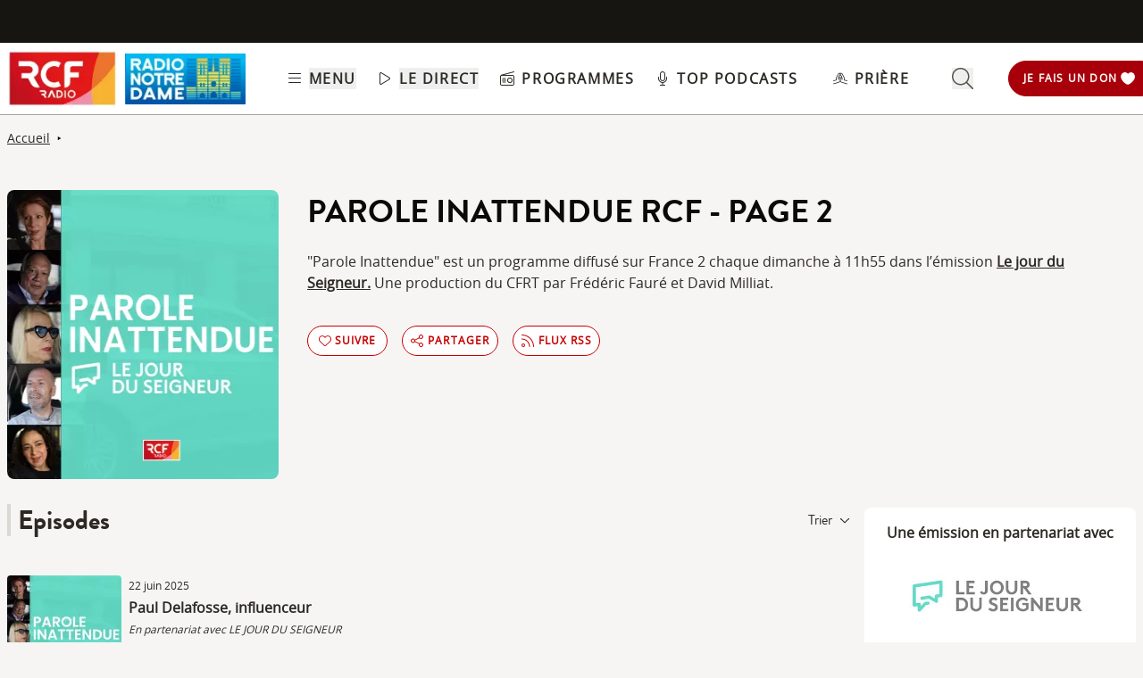

--- FILE ---
content_type: text/html; charset=UTF-8
request_url: https://www.rcf.fr/vie-spirituelle/parole-inattendue?page=2
body_size: 2281
content:
<!DOCTYPE html>
<html lang="en">
<head>
    <meta charset="utf-8">
    <meta name="viewport" content="width=device-width, initial-scale=1">
    <title></title>
    <style>
        body {
            font-family: "Arial";
        }
    </style>
    <script type="text/javascript">
    window.awsWafCookieDomainList = [];
    window.gokuProps = {
"key":"AQIDAHjcYu/GjX+QlghicBgQ/7bFaQZ+m5FKCMDnO+vTbNg96AH8rhIMJ+z/0ZlnwNGCUsFTAAAAfjB8BgkqhkiG9w0BBwagbzBtAgEAMGgGCSqGSIb3DQEHATAeBglghkgBZQMEAS4wEQQM0xF1depSHZO07bzbAgEQgDtkDWjfu/iA1FFovrm1DbICsUAV04yfVyp7MT61DYp7EWM6jDnLUg9RkBp27QieKrX3EpH4gWzcP8WQoA==",
          "iv":"A6x+RQEtwwAABPjj",
          "context":"el8/IXSdK/Tdflu+M8DhATGFRnq7SYgr6pXI9a7J8AooKpZERLpqk3KP2IUwDj7VOYXQjBNApUbbkXij8viF0n7ys8c228VJgKM3B0OoNGba8ieLDo7AH1SGXxnazskgvcPnW9JbJiyP3vi7RY3OOGubd1WOmXJPunXCOQdEMn/AbWMxLbq+rEaDWjwaVbtbpSpqsXE0ygSSwVazpl0dMNejLFvcs2N9EVJxACAJyom+i2cPfrQlC6KQZowIoLjxqujS0sWXV0m8dsqSQ1yBmns9vpfEM5fvkwH5Ntml4vs2vyaoFj6t1gZOpht5O6VA/nROeQl9dFBsXJJ4tFR+3dRuRp+oNGvB2ZxtiA/HefmeaGR/iL78l0/[base64]"
};
    </script>
    <script src="https://367ca2ed70bb.3be428d9.us-east-2.token.awswaf.com/367ca2ed70bb/a082d8dab590/c80798ca724c/challenge.js"></script>
</head>
<body>
    <div id="challenge-container"></div>
    <script type="text/javascript">
        AwsWafIntegration.saveReferrer();
        AwsWafIntegration.checkForceRefresh().then((forceRefresh) => {
            if (forceRefresh) {
                AwsWafIntegration.forceRefreshToken().then(() => {
                    window.location.reload(true);
                });
            } else {
                AwsWafIntegration.getToken().then(() => {
                    window.location.reload(true);
                });
            }
        });
    </script>
    <noscript>
        <h1>JavaScript is disabled</h1>
        In order to continue, we need to verify that you're not a robot.
        This requires JavaScript. Enable JavaScript and then reload the page.
    </noscript>
</body>
</html>

--- FILE ---
content_type: text/html;charset=utf-8
request_url: https://www.rcf.fr/vie-spirituelle/parole-inattendue?page=2
body_size: 47836
content:
<!DOCTYPE html><html  lang="fr"><head><meta charset="utf-8"><meta name="viewport" content="width=device-width, initial-scale=1"><title>Parole inattendue - page 2</title><link rel="preconnect" href="https://consentcdn.cookiebot.com" crossorigin="anonymous"><link rel="preconnect" href="https://consent.cookiebot.com" crossorigin="anonymous"><link rel="preconnect" href="https://www.gstatic.com" crossorigin="anonymous"><style> @font-face { font-family: "Brandon Grotesque Regular fallback"; src: local("Noto Sans"); size-adjust: 82.4103%; ascent-override: 127.3875%; descent-override: 46.0965%; line-gap-override: 0%; } @font-face { font-family: "Brandon Grotesque Regular fallback"; src: local("Arial"); size-adjust: 87.6232%; ascent-override: 119.809%; descent-override: 43.3541%; line-gap-override: 0%; } @font-face { font-family: "Brandon Grotesque Regular fallback"; src: local("Helvetica Neue"); size-adjust: 86.8056%; ascent-override: 120.9375%; descent-override: 43.7625%; line-gap-override: 0%; } @font-face { font-family: "Brandon Grotesque Regular fallback"; src: local("Roboto"); size-adjust: 87.8156%; ascent-override: 119.5465%; descent-override: 43.2592%; line-gap-override: 0%; } @font-face { font-family: "Brandon Grotesque Regular fallback"; src: local("Segoe UI"); size-adjust: 88.1057%; ascent-override: 119.1528%; descent-override: 43.1167%; line-gap-override: 0%; } @font-face { font-family: "Brandon Grotesque Medium fallback"; src: local("Noto Sans"); size-adjust: 83.0284%; ascent-override: 126.4392%; descent-override: 45.7533%; line-gap-override: 0%; } @font-face { font-family: "Brandon Grotesque Medium fallback"; src: local("Arial"); size-adjust: 88.2804%; ascent-override: 118.9171%; descent-override: 43.0314%; line-gap-override: 0%; } @font-face { font-family: "Brandon Grotesque Medium fallback"; src: local("Helvetica Neue"); size-adjust: 87.4566%; ascent-override: 120.0372%; descent-override: 43.4367%; line-gap-override: 0%; } @font-face { font-family: "Brandon Grotesque Medium fallback"; src: local("Roboto"); size-adjust: 88.4742%; ascent-override: 118.6566%; descent-override: 42.9371%; line-gap-override: 0%; } @font-face { font-family: "Brandon Grotesque Medium fallback"; src: local("Segoe UI"); size-adjust: 88.7665%; ascent-override: 118.2658%; descent-override: 42.7957%; line-gap-override: 0%; } @font-face { font-family: "Brandon Grotesque Bold fallback"; src: local("Noto Sans"); size-adjust: 83.8525%; ascent-override: 125.1966%; descent-override: 45.3037%; line-gap-override: 0%; } @font-face { font-family: "Brandon Grotesque Bold fallback"; src: local("Arial"); size-adjust: 89.1566%; ascent-override: 117.7484%; descent-override: 42.6085%; line-gap-override: 0%; } @font-face { font-family: "Brandon Grotesque Bold fallback"; src: local("Helvetica Neue"); size-adjust: 88.3247%; ascent-override: 118.8575%; descent-override: 43.0098%; line-gap-override: 0%; } @font-face { font-family: "Brandon Grotesque Bold fallback"; src: local("Roboto"); size-adjust: 89.3524%; ascent-override: 117.4904%; descent-override: 42.5151%; line-gap-override: 0%; } @font-face { font-family: "Brandon Grotesque Bold fallback"; src: local("Segoe UI"); size-adjust: 89.6476%; ascent-override: 117.1035%; descent-override: 42.3751%; line-gap-override: 0%; } @font-face { font-family: "Brandon Grotesque Black fallback"; src: local("Noto Sans"); size-adjust: 84.5736%; ascent-override: 124.1291%; descent-override: 44.9174%; line-gap-override: 0%; } @font-face { font-family: "Brandon Grotesque Black fallback"; src: local("Arial"); size-adjust: 89.9233%; ascent-override: 116.7444%; descent-override: 42.2452%; line-gap-override: 0%; } @font-face { font-family: "Brandon Grotesque Black fallback"; src: local("Helvetica Neue"); size-adjust: 89.0842%; ascent-override: 117.8441%; descent-override: 42.6431%; line-gap-override: 0%; } @font-face { font-family: "Brandon Grotesque Black fallback"; src: local("Roboto"); size-adjust: 90.1207%; ascent-override: 116.4887%; descent-override: 42.1526%; line-gap-override: 0%; } @font-face { font-family: "Brandon Grotesque Black fallback"; src: local("Segoe UI"); size-adjust: 90.4185%; ascent-override: 116.1051%; descent-override: 42.0138%; line-gap-override: 0%; } @font-face { font-family: "Open Sans fallback"; src: local("Noto Sans"); size-adjust: 98.8924%; ascent-override: 108.0819%; descent-override: 29.625%; line-gap-override: 0%; } @font-face { font-family: "Open Sans fallback"; src: local("Arial"); size-adjust: 105.1479%; ascent-override: 101.6519%; descent-override: 27.8625%; line-gap-override: 0%; } @font-face { font-family: "Open Sans fallback"; src: local("Helvetica Neue"); size-adjust: 104.1667%; ascent-override: 102.6094%; descent-override: 28.125%; line-gap-override: 0%; } @font-face { font-family: "Open Sans fallback"; src: local("Roboto"); size-adjust: 105.3787%; ascent-override: 101.4292%; descent-override: 27.8015%; line-gap-override: 0%; } @font-face { font-family: "Open Sans fallback"; src: local("Segoe UI"); size-adjust: 105.7269%; ascent-override: 101.0952%; descent-override: 27.71%; line-gap-override: 0%; } </style><style>@media screen and (min-width:576px){.header-slide-fade-enter-active{transition:all .3s ease}.header-slide-fade-enter,.header-slide-fade-leave-active,.header-slide-fade-leave-to{transform:translateY(-200%);transition:transform .7s ease-out}.donationButton-slide-fade-enter-active{transition:all .3s ease}.donationButton-slide-fade-enter,.donationButton-slide-fade-leave-active,.donationButton-slide-fade-leave-to{transform:translate(200%);transition:transform .7s ease-out}}</style><style>.slick-prev[data-v-837a62bd]{left:-8px!important}.slick-next[data-v-837a62bd]{right:-8px!important}.slick-next[data-v-837a62bd],.slick-prev[data-v-837a62bd]{top:47%;z-index:2}.slick-next[data-v-837a62bd]:before,.slick-prev[data-v-837a62bd]:before{color:transparent}.slider-list-result-container[data-v-837a62bd]{padding-left:0}</style><style>.menu-title{font-weight:600;letter-spacing:.1em;text-transform:uppercase;--tw-text-opacity:1;color:rgb(45 42 37/var(--tw-text-opacity,1))}.header-link{align-items:center;cursor:pointer;display:flex;justify-content:space-between}.link-underline{border-bottom-width:1px;--tw-border-opacity:1;border-color:rgb(255 255 255/var(--tw-border-opacity,1))}.link-underline:hover{--tw-border-opacity:1;border-color:rgb(45 42 37/var(--tw-border-opacity,1))}.link-svg{height:1rem;margin-right:.5rem;width:1rem;fill:#2d2a25}</style><style>.hideSubMenu{transform:translateY(-150%)}@media screen and (min-width:576px){.submenu-slide-fade-enter-active{transition:all .5s ease}.submenu-slide-fade-enter,.submenu-slide-fade-leave-active,.submenu-slide-fade-leave-to{transform:translateY(-100%);transition:transform .7s ease-out}}</style><style>.submenu-button{border-radius:9999px;border-width:1px;cursor:pointer;margin:.25rem;width:-moz-fit-content;width:fit-content;--tw-border-opacity:1;border-color:rgb(198 1 0/var(--tw-border-opacity,1));font-size:.875rem;line-height:1.25rem;padding:.5rem 1rem}.submenu-button:hover{--tw-shadow:0 1px 2px 0 rgba(0,0,0,.05);--tw-shadow-colored:0 1px 2px 0 var(--tw-shadow-color);box-shadow:var(--tw-ring-offset-shadow,0 0 #0000),var(--tw-ring-shadow,0 0 #0000),var(--tw-shadow);--tw-shadow-color:#c60100;--tw-shadow:var(--tw-shadow-colored)}@media (min-width:1024px){.submenu-button{padding-left:.5rem;padding-right:.5rem}}.submenu-button-highlight{border-radius:9999px;margin:.25rem;width:-moz-fit-content;width:fit-content;--tw-bg-opacity:1;background-color:rgb(254 195 97/var(--tw-bg-opacity,1));font-size:.875rem;line-height:1.25rem;padding:.5rem 1rem;--tw-text-opacity:1;color:rgb(87 82 71/var(--tw-text-opacity,1))}.submenu-button-highlight:hover{--tw-bg-opacity:1;background-color:rgb(247 178 52/var(--tw-bg-opacity,1))}@media (min-width:1024px){.submenu-button-highlight{padding-left:.5rem;padding-right:.5rem}}.submenu-button-svg{height:1.5rem;margin-right:.5rem;width:1.5rem;fill:#c60100}.submenu-button-highlight-svg{height:1.5rem;width:1.5rem;fill:#575247}.submenu-button-title{font-weight:600;letter-spacing:.1em;text-transform:uppercase}</style><style>@media screen and (max-width:576px){section img[data-v-6b9983bf]{-o-object-position:left -340px top 0;object-position:left -340px top 0}}</style><style>.description a{font-weight:600;text-decoration:underline}.description a:focus,.description a:hover{color:#c60100;cursor:pointer}.gradient-text{background:linear-gradient(180deg,#000,transparent);-webkit-background-clip:text;-webkit-text-fill-color:transparent}.texte_seo h2,.texte_seo h3,.texte_seo h4{font-weight:600;margin-bottom:.5rem;margin-top:1rem}.texte_seo h2{font-size:1.55rem}.texte_seo h3{font-size:1.25rem}.texte_seo a{text-decoration:underline}.texte_seo a:focus,.texte_seo a:hover{color:#c60100;cursor:pointer}</style><style>.fade{background:-webkit-linear-gradient(#333,#eee);-webkit-background-clip:text;-webkit-text-fill-color:transparent}.line-clamp-2{display:-webkit-box;-webkit-box-orient:vertical;-webkit-line-clamp:2;overflow:hidden}.expanded{display:block}.episode-description a{font-weight:600;text-decoration:underline}.episode-description a:focus,.episode-description a:hover{color:#c60100;cursor:pointer}</style><style>input[type=range][data-v-ad40e4ca]{-webkit-appearance:none;-moz-appearance:none;appearance:none;background:transparent;border:none;cursor:pointer;height:6px;overflow:hidden;padding:0;width:100%;z-index:1}input[type=range][data-v-ad40e4ca]:focus{outline:none}input[type=range].is-unclickable[data-v-ad40e4ca]{cursor:not-allowed;pointer-events:none;text-decoration:none}input[type=range][data-v-ad40e4ca]::-webkit-slider-runnable-track{background:linear-gradient(180deg,#cfcbc4,#cfcbc4) 100% 50%/100% 6px no-repeat transparent;height:6px;width:100%}input[type=range][data-v-ad40e4ca]::-webkit-slider-thumb{-webkit-appearance:none;-moz-appearance:none;appearance:none;background:#cfcbc4;border:0;border-radius:100%;box-shadow:1px 0 #655f53,2px 0 #655f53,3px 0 #655f53,4px 0 #655f53,5px 0 #655f53,6px 0 #655f53,7px 0 #655f53,8px 0 #655f53,9px 0 #655f53,10px 0 #655f53,11px 0 #655f53,12px 0 #655f53,13px 0 #655f53,14px 0 #655f53,15px 0 #655f53,16px 0 #655f53,17px 0 #655f53,18px 0 #655f53,19px 0 #655f53,20px 0 #655f53,21px 0 #655f53,22px 0 #655f53,23px 0 #655f53,24px 0 #655f53,25px 0 #655f53,26px 0 #655f53,27px 0 #655f53,28px 0 #655f53,29px 0 #655f53,30px 0 #655f53,31px 0 #655f53,32px 0 #655f53,33px 0 #655f53,34px 0 #655f53,35px 0 #655f53,36px 0 #655f53,37px 0 #655f53,38px 0 #655f53,39px 0 #655f53,40px 0 #655f53,41px 0 #655f53,42px 0 #655f53,43px 0 #655f53,44px 0 #655f53,45px 0 #655f53,46px 0 #655f53,47px 0 #655f53,48px 0 #655f53,49px 0 #655f53,50px 0 #655f53,51px 0 #655f53,52px 0 #655f53,53px 0 #655f53,54px 0 #655f53,55px 0 #655f53,56px 0 #655f53,57px 0 #655f53,58px 0 #655f53,59px 0 #655f53,60px 0 #655f53,61px 0 #655f53,62px 0 #655f53,63px 0 #655f53,64px 0 #655f53,65px 0 #655f53,66px 0 #655f53,67px 0 #655f53,68px 0 #655f53,69px 0 #655f53,70px 0 #655f53,71px 0 #655f53,72px 0 #655f53,73px 0 #655f53,74px 0 #655f53,75px 0 #655f53,76px 0 #655f53,77px 0 #655f53,78px 0 #655f53,79px 0 #655f53,80px 0 #655f53,81px 0 #655f53,82px 0 #655f53,83px 0 #655f53,84px 0 #655f53,85px 0 #655f53,86px 0 #655f53,87px 0 #655f53,88px 0 #655f53,89px 0 #655f53,90px 0 #655f53,91px 0 #655f53,92px 0 #655f53,93px 0 #655f53,94px 0 #655f53,95px 0 #655f53,96px 0 #655f53,97px 0 #655f53,98px 0 #655f53,99px 0 #655f53,100px 0 #655f53,101px 0 #655f53,102px 0 #655f53,103px 0 #655f53,104px 0 #655f53,105px 0 #655f53,106px 0 #655f53,107px 0 #655f53,108px 0 #655f53,109px 0 #655f53,110px 0 #655f53,111px 0 #655f53,112px 0 #655f53,113px 0 #655f53,114px 0 #655f53,115px 0 #655f53,116px 0 #655f53,117px 0 #655f53,118px 0 #655f53,119px 0 #655f53,120px 0 #655f53,121px 0 #655f53,122px 0 #655f53,123px 0 #655f53,124px 0 #655f53,125px 0 #655f53,126px 0 #655f53,127px 0 #655f53,128px 0 #655f53,129px 0 #655f53,130px 0 #655f53,131px 0 #655f53,132px 0 #655f53,133px 0 #655f53,134px 0 #655f53,135px 0 #655f53,136px 0 #655f53,137px 0 #655f53,138px 0 #655f53,139px 0 #655f53,140px 0 #655f53,141px 0 #655f53,142px 0 #655f53,143px 0 #655f53,144px 0 #655f53,145px 0 #655f53,146px 0 #655f53,147px 0 #655f53,148px 0 #655f53,149px 0 #655f53,150px 0 #655f53,151px 0 #655f53,152px 0 #655f53,153px 0 #655f53,154px 0 #655f53,155px 0 #655f53,156px 0 #655f53,157px 0 #655f53,158px 0 #655f53,159px 0 #655f53,160px 0 #655f53,161px 0 #655f53,162px 0 #655f53,163px 0 #655f53,164px 0 #655f53,165px 0 #655f53,166px 0 #655f53,167px 0 #655f53,168px 0 #655f53,169px 0 #655f53,170px 0 #655f53,171px 0 #655f53,172px 0 #655f53,173px 0 #655f53,174px 0 #655f53,175px 0 #655f53,176px 0 #655f53,177px 0 #655f53,178px 0 #655f53,179px 0 #655f53,180px 0 #655f53,181px 0 #655f53,182px 0 #655f53,183px 0 #655f53,184px 0 #655f53,185px 0 #655f53,186px 0 #655f53,187px 0 #655f53,188px 0 #655f53,189px 0 #655f53,190px 0 #655f53,191px 0 #655f53,192px 0 #655f53,193px 0 #655f53,194px 0 #655f53,195px 0 #655f53,196px 0 #655f53,197px 0 #655f53,198px 0 #655f53,199px 0 #655f53,200px 0 #655f53,201px 0 #655f53,202px 0 #655f53,203px 0 #655f53,204px 0 #655f53,205px 0 #655f53,206px 0 #655f53,207px 0 #655f53,208px 0 #655f53,209px 0 #655f53,210px 0 #655f53,211px 0 #655f53,212px 0 #655f53,213px 0 #655f53,214px 0 #655f53,215px 0 #655f53,216px 0 #655f53,217px 0 #655f53,218px 0 #655f53,219px 0 #655f53,220px 0 #655f53,221px 0 #655f53,222px 0 #655f53,223px 0 #655f53,224px 0 #655f53,225px 0 #655f53,226px 0 #655f53,227px 0 #655f53,228px 0 #655f53,229px 0 #655f53,230px 0 #655f53,231px 0 #655f53,232px 0 #655f53,233px 0 #655f53,234px 0 #655f53,235px 0 #655f53,236px 0 #655f53,237px 0 #655f53,238px 0 #655f53,239px 0 #655f53,240px 0 #655f53,241px 0 #655f53,242px 0 #655f53,243px 0 #655f53,244px 0 #655f53,245px 0 #655f53,246px 0 #655f53,247px 0 #655f53,248px 0 #655f53,249px 0 #655f53,250px 0 #655f53,251px 0 #655f53,252px 0 #655f53,253px 0 #655f53,254px 0 #655f53,255px 0 #655f53,256px 0 #655f53,257px 0 #655f53,258px 0 #655f53,259px 0 #655f53,260px 0 #655f53,261px 0 #655f53,262px 0 #655f53,263px 0 #655f53,264px 0 #655f53,265px 0 #655f53,266px 0 #655f53,267px 0 #655f53,268px 0 #655f53,269px 0 #655f53,270px 0 #655f53,271px 0 #655f53,272px 0 #655f53,273px 0 #655f53,274px 0 #655f53,275px 0 #655f53,276px 0 #655f53,277px 0 #655f53,278px 0 #655f53,279px 0 #655f53,280px 0 #655f53,281px 0 #655f53,282px 0 #655f53,283px 0 #655f53,284px 0 #655f53,285px 0 #655f53,286px 0 #655f53,287px 0 #655f53,288px 0 #655f53,289px 0 #655f53,290px 0 #655f53,291px 0 #655f53,292px 0 #655f53,293px 0 #655f53,294px 0 #655f53,295px 0 #655f53,296px 0 #655f53,297px 0 #655f53,298px 0 #655f53,299px 0 #655f53,300px 0 #655f53,301px 0 #655f53,302px 0 #655f53,303px 0 #655f53,304px 0 #655f53,305px 0 #655f53,306px 0 #655f53,307px 0 #655f53,308px 0 #655f53,309px 0 #655f53,310px 0 #655f53,311px 0 #655f53,312px 0 #655f53,313px 0 #655f53,314px 0 #655f53,315px 0 #655f53,316px 0 #655f53,317px 0 #655f53,318px 0 #655f53,319px 0 #655f53,320px 0 #655f53,321px 0 #655f53,322px 0 #655f53,323px 0 #655f53,324px 0 #655f53,325px 0 #655f53,326px 0 #655f53,327px 0 #655f53,328px 0 #655f53,329px 0 #655f53,330px 0 #655f53,331px 0 #655f53,332px 0 #655f53,333px 0 #655f53,334px 0 #655f53,335px 0 #655f53,336px 0 #655f53,337px 0 #655f53,338px 0 #655f53,339px 0 #655f53,340px 0 #655f53,341px 0 #655f53,342px 0 #655f53,343px 0 #655f53,344px 0 #655f53,345px 0 #655f53,346px 0 #655f53,347px 0 #655f53,348px 0 #655f53,349px 0 #655f53,350px 0 #655f53,351px 0 #655f53,352px 0 #655f53,353px 0 #655f53,354px 0 #655f53,355px 0 #655f53,356px 0 #655f53,357px 0 #655f53,358px 0 #655f53,359px 0 #655f53,360px 0 #655f53,361px 0 #655f53,362px 0 #655f53,363px 0 #655f53,364px 0 #655f53,365px 0 #655f53,366px 0 #655f53,367px 0 #655f53,368px 0 #655f53,369px 0 #655f53,370px 0 #655f53,371px 0 #655f53,372px 0 #655f53,373px 0 #655f53,374px 0 #655f53,375px 0 #655f53,376px 0 #655f53,377px 0 #655f53,378px 0 #655f53,379px 0 #655f53,380px 0 #655f53,381px 0 #655f53,382px 0 #655f53,383px 0 #655f53,384px 0 #655f53,385px 0 #655f53,386px 0 #655f53,387px 0 #655f53,388px 0 #655f53,389px 0 #655f53,390px 0 #655f53,391px 0 #655f53,392px 0 #655f53,393px 0 #655f53,394px 0 #655f53,395px 0 #655f53,396px 0 #655f53,397px 0 #655f53,398px 0 #655f53,399px 0 #655f53,400px 0 #655f53,401px 0 #655f53,402px 0 #655f53,403px 0 #655f53,404px 0 #655f53,405px 0 #655f53,406px 0 #655f53,407px 0 #655f53,408px 0 #655f53,409px 0 #655f53,410px 0 #655f53,411px 0 #655f53,412px 0 #655f53,413px 0 #655f53,414px 0 #655f53,415px 0 #655f53,416px 0 #655f53,417px 0 #655f53,418px 0 #655f53,419px 0 #655f53,420px 0 #655f53,421px 0 #655f53,422px 0 #655f53,423px 0 #655f53,424px 0 #655f53,425px 0 #655f53,426px 0 #655f53,427px 0 #655f53,428px 0 #655f53,429px 0 #655f53,430px 0 #655f53,431px 0 #655f53,432px 0 #655f53,433px 0 #655f53,434px 0 #655f53,435px 0 #655f53,436px 0 #655f53,437px 0 #655f53,438px 0 #655f53,439px 0 #655f53,440px 0 #655f53,441px 0 #655f53,442px 0 #655f53,443px 0 #655f53,444px 0 #655f53,445px 0 #655f53,446px 0 #655f53,447px 0 #655f53,448px 0 #655f53,449px 0 #655f53,450px 0 #655f53,451px 0 #655f53,452px 0 #655f53,453px 0 #655f53,454px 0 #655f53,455px 0 #655f53,456px 0 #655f53,457px 0 #655f53,458px 0 #655f53,459px 0 #655f53,460px 0 #655f53,461px 0 #655f53,462px 0 #655f53,463px 0 #655f53,464px 0 #655f53,465px 0 #655f53,466px 0 #655f53,467px 0 #655f53,468px 0 #655f53,469px 0 #655f53,470px 0 #655f53,471px 0 #655f53,472px 0 #655f53,473px 0 #655f53,474px 0 #655f53,475px 0 #655f53,476px 0 #655f53,477px 0 #655f53,478px 0 #655f53,479px 0 #655f53,480px 0 #655f53,481px 0 #655f53,482px 0 #655f53,483px 0 #655f53,484px 0 #655f53,485px 0 #655f53,486px 0 #655f53,487px 0 #655f53,488px 0 #655f53,489px 0 #655f53,490px 0 #655f53,491px 0 #655f53,492px 0 #655f53,493px 0 #655f53,494px 0 #655f53,495px 0 #655f53,496px 0 #655f53,497px 0 #655f53,498px 0 #655f53,499px 0 #655f53,500px 0 #655f53,501px 0 #655f53,502px 0 #655f53,503px 0 #655f53,504px 0 #655f53,505px 0 #655f53,506px 0 #655f53,507px 0 #655f53,508px 0 #655f53,509px 0 #655f53,510px 0 #655f53,511px 0 #655f53,512px 0 #655f53,513px 0 #655f53,514px 0 #655f53,515px 0 #655f53,516px 0 #655f53,517px 0 #655f53,518px 0 #655f53,519px 0 #655f53,520px 0 #655f53,521px 0 #655f53,522px 0 #655f53,523px 0 #655f53,524px 0 #655f53,525px 0 #655f53,526px 0 #655f53,527px 0 #655f53,528px 0 #655f53,529px 0 #655f53,530px 0 #655f53,531px 0 #655f53,532px 0 #655f53,533px 0 #655f53,534px 0 #655f53,535px 0 #655f53,536px 0 #655f53,537px 0 #655f53,538px 0 #655f53,539px 0 #655f53,540px 0 #655f53,541px 0 #655f53,542px 0 #655f53,543px 0 #655f53,544px 0 #655f53,545px 0 #655f53,546px 0 #655f53,547px 0 #655f53,548px 0 #655f53,549px 0 #655f53,550px 0 #655f53,551px 0 #655f53,552px 0 #655f53,553px 0 #655f53,554px 0 #655f53,555px 0 #655f53,556px 0 #655f53,557px 0 #655f53,558px 0 #655f53,559px 0 #655f53,560px 0 #655f53,561px 0 #655f53,562px 0 #655f53,563px 0 #655f53,564px 0 #655f53,565px 0 #655f53,566px 0 #655f53,567px 0 #655f53,568px 0 #655f53,569px 0 #655f53,570px 0 #655f53,571px 0 #655f53,572px 0 #655f53,573px 0 #655f53,574px 0 #655f53,575px 0 #655f53,576px 0 #655f53,577px 0 #655f53,578px 0 #655f53,579px 0 #655f53,580px 0 #655f53,581px 0 #655f53,582px 0 #655f53,583px 0 #655f53,584px 0 #655f53,585px 0 #655f53,586px 0 #655f53,587px 0 #655f53,588px 0 #655f53,589px 0 #655f53,590px 0 #655f53,591px 0 #655f53,592px 0 #655f53,593px 0 #655f53,594px 0 #655f53,595px 0 #655f53,596px 0 #655f53,597px 0 #655f53,598px 0 #655f53,599px 0 #655f53,600px 0 #655f53,601px 0 #655f53,602px 0 #655f53,603px 0 #655f53,604px 0 #655f53,605px 0 #655f53,606px 0 #655f53,607px 0 #655f53,608px 0 #655f53,609px 0 #655f53,610px 0 #655f53,611px 0 #655f53,612px 0 #655f53,613px 0 #655f53,614px 0 #655f53,615px 0 #655f53,616px 0 #655f53,617px 0 #655f53,618px 0 #655f53,619px 0 #655f53,620px 0 #655f53,621px 0 #655f53,622px 0 #655f53,623px 0 #655f53,624px 0 #655f53,625px 0 #655f53,626px 0 #655f53,627px 0 #655f53,628px 0 #655f53,629px 0 #655f53,630px 0 #655f53,631px 0 #655f53,632px 0 #655f53,633px 0 #655f53,634px 0 #655f53,635px 0 #655f53,636px 0 #655f53,637px 0 #655f53,638px 0 #655f53,639px 0 #655f53,640px 0 #655f53,641px 0 #655f53,642px 0 #655f53,643px 0 #655f53,644px 0 #655f53,645px 0 #655f53,646px 0 #655f53,647px 0 #655f53,648px 0 #655f53,649px 0 #655f53,650px 0 #655f53,651px 0 #655f53,652px 0 #655f53,653px 0 #655f53,654px 0 #655f53,655px 0 #655f53,656px 0 #655f53,657px 0 #655f53,658px 0 #655f53,659px 0 #655f53,660px 0 #655f53,661px 0 #655f53,662px 0 #655f53,663px 0 #655f53,664px 0 #655f53,665px 0 #655f53,666px 0 #655f53,667px 0 #655f53,668px 0 #655f53,669px 0 #655f53,670px 0 #655f53,671px 0 #655f53,672px 0 #655f53,673px 0 #655f53,674px 0 #655f53,675px 0 #655f53,676px 0 #655f53,677px 0 #655f53,678px 0 #655f53,679px 0 #655f53,680px 0 #655f53,681px 0 #655f53,682px 0 #655f53,683px 0 #655f53,684px 0 #655f53,685px 0 #655f53,686px 0 #655f53,687px 0 #655f53,688px 0 #655f53,689px 0 #655f53,690px 0 #655f53,691px 0 #655f53,692px 0 #655f53,693px 0 #655f53,694px 0 #655f53,695px 0 #655f53,696px 0 #655f53,697px 0 #655f53,698px 0 #655f53,699px 0 #655f53,700px 0 #655f53,701px 0 #655f53,702px 0 #655f53,703px 0 #655f53,704px 0 #655f53,705px 0 #655f53,706px 0 #655f53,707px 0 #655f53,708px 0 #655f53,709px 0 #655f53,710px 0 #655f53,711px 0 #655f53,712px 0 #655f53,713px 0 #655f53,714px 0 #655f53,715px 0 #655f53,716px 0 #655f53,717px 0 #655f53,718px 0 #655f53,719px 0 #655f53,720px 0 #655f53,721px 0 #655f53,722px 0 #655f53,723px 0 #655f53,724px 0 #655f53,725px 0 #655f53,726px 0 #655f53,727px 0 #655f53,728px 0 #655f53,729px 0 #655f53,730px 0 #655f53,731px 0 #655f53,732px 0 #655f53,733px 0 #655f53,734px 0 #655f53,735px 0 #655f53,736px 0 #655f53,737px 0 #655f53,738px 0 #655f53,739px 0 #655f53,740px 0 #655f53,741px 0 #655f53,742px 0 #655f53,743px 0 #655f53,744px 0 #655f53,745px 0 #655f53,746px 0 #655f53,747px 0 #655f53,748px 0 #655f53,749px 0 #655f53,750px 0 #655f53,751px 0 #655f53,752px 0 #655f53,753px 0 #655f53,754px 0 #655f53,755px 0 #655f53,756px 0 #655f53,757px 0 #655f53,758px 0 #655f53,759px 0 #655f53,760px 0 #655f53,761px 0 #655f53,762px 0 #655f53,763px 0 #655f53,764px 0 #655f53,765px 0 #655f53,766px 0 #655f53,767px 0 #655f53,768px 0 #655f53,769px 0 #655f53,770px 0 #655f53,771px 0 #655f53,772px 0 #655f53,773px 0 #655f53,774px 0 #655f53,775px 0 #655f53,776px 0 #655f53,777px 0 #655f53,778px 0 #655f53,779px 0 #655f53,780px 0 #655f53,781px 0 #655f53,782px 0 #655f53,783px 0 #655f53,784px 0 #655f53,785px 0 #655f53,786px 0 #655f53,787px 0 #655f53,788px 0 #655f53,789px 0 #655f53,790px 0 #655f53,791px 0 #655f53,792px 0 #655f53,793px 0 #655f53,794px 0 #655f53,795px 0 #655f53,796px 0 #655f53,797px 0 #655f53,798px 0 #655f53,799px 0 #655f53,800px 0 #655f53,801px 0 #655f53,802px 0 #655f53,803px 0 #655f53,804px 0 #655f53,805px 0 #655f53,806px 0 #655f53,807px 0 #655f53,808px 0 #655f53,809px 0 #655f53,810px 0 #655f53,811px 0 #655f53,812px 0 #655f53,813px 0 #655f53,814px 0 #655f53,815px 0 #655f53,816px 0 #655f53,817px 0 #655f53,818px 0 #655f53,819px 0 #655f53,820px 0 #655f53,821px 0 #655f53,822px 0 #655f53,823px 0 #655f53,824px 0 #655f53,825px 0 #655f53,826px 0 #655f53,827px 0 #655f53,828px 0 #655f53,829px 0 #655f53,830px 0 #655f53,831px 0 #655f53,832px 0 #655f53,833px 0 #655f53,834px 0 #655f53,835px 0 #655f53,836px 0 #655f53,837px 0 #655f53,838px 0 #655f53,839px 0 #655f53,840px 0 #655f53,841px 0 #655f53,842px 0 #655f53,843px 0 #655f53,844px 0 #655f53,845px 0 #655f53,846px 0 #655f53,847px 0 #655f53,848px 0 #655f53,849px 0 #655f53,850px 0 #655f53,851px 0 #655f53,852px 0 #655f53,853px 0 #655f53,854px 0 #655f53,855px 0 #655f53,856px 0 #655f53,857px 0 #655f53,858px 0 #655f53,859px 0 #655f53,860px 0 #655f53,861px 0 #655f53,862px 0 #655f53,863px 0 #655f53,864px 0 #655f53,865px 0 #655f53,866px 0 #655f53,867px 0 #655f53,868px 0 #655f53,869px 0 #655f53,870px 0 #655f53,871px 0 #655f53,872px 0 #655f53,873px 0 #655f53,874px 0 #655f53,875px 0 #655f53,876px 0 #655f53,877px 0 #655f53,878px 0 #655f53,879px 0 #655f53,880px 0 #655f53,881px 0 #655f53,882px 0 #655f53,883px 0 #655f53,884px 0 #655f53,885px 0 #655f53,886px 0 #655f53,887px 0 #655f53,888px 0 #655f53,889px 0 #655f53,890px 0 #655f53,891px 0 #655f53,892px 0 #655f53,893px 0 #655f53,894px 0 #655f53,895px 0 #655f53,896px 0 #655f53,897px 0 #655f53,898px 0 #655f53,899px 0 #655f53,900px 0 #655f53,901px 0 #655f53,902px 0 #655f53,903px 0 #655f53,904px 0 #655f53,905px 0 #655f53,906px 0 #655f53,907px 0 #655f53,908px 0 #655f53,909px 0 #655f53,910px 0 #655f53,911px 0 #655f53,912px 0 #655f53,913px 0 #655f53,914px 0 #655f53,915px 0 #655f53,916px 0 #655f53,917px 0 #655f53,918px 0 #655f53,919px 0 #655f53,920px 0 #655f53,921px 0 #655f53,922px 0 #655f53,923px 0 #655f53,924px 0 #655f53,925px 0 #655f53,926px 0 #655f53,927px 0 #655f53,928px 0 #655f53,929px 0 #655f53,930px 0 #655f53,931px 0 #655f53,932px 0 #655f53,933px 0 #655f53,934px 0 #655f53,935px 0 #655f53,936px 0 #655f53,937px 0 #655f53,938px 0 #655f53,939px 0 #655f53,940px 0 #655f53,941px 0 #655f53,942px 0 #655f53,943px 0 #655f53,944px 0 #655f53,945px 0 #655f53,946px 0 #655f53,947px 0 #655f53,948px 0 #655f53,949px 0 #655f53,950px 0 #655f53,951px 0 #655f53,952px 0 #655f53,953px 0 #655f53,954px 0 #655f53,955px 0 #655f53,956px 0 #655f53,957px 0 #655f53,958px 0 #655f53,959px 0 #655f53,960px 0 #655f53,961px 0 #655f53,962px 0 #655f53,963px 0 #655f53,964px 0 #655f53,965px 0 #655f53,966px 0 #655f53,967px 0 #655f53,968px 0 #655f53,969px 0 #655f53,970px 0 #655f53,971px 0 #655f53,972px 0 #655f53,973px 0 #655f53,974px 0 #655f53,975px 0 #655f53,976px 0 #655f53,977px 0 #655f53,978px 0 #655f53,979px 0 #655f53,980px 0 #655f53,981px 0 #655f53,982px 0 #655f53,983px 0 #655f53,984px 0 #655f53,985px 0 #655f53,986px 0 #655f53,987px 0 #655f53,988px 0 #655f53,989px 0 #655f53,990px 0 #655f53,991px 0 #655f53,992px 0 #655f53,993px 0 #655f53,994px 0 #655f53,995px 0 #655f53,996px 0 #655f53,997px 0 #655f53,998px 0 #655f53,999px 0 #655f53,1000px 0 #655f53,1001px 0 #655f53,1002px 0 #655f53,1003px 0 #655f53,1004px 0 #655f53,1005px 0 #655f53,1006px 0 #655f53,1007px 0 #655f53,1008px 0 #655f53,1009px 0 #655f53,1010px 0 #655f53,1011px 0 #655f53,1012px 0 #655f53,1013px 0 #655f53,1014px 0 #655f53,1015px 0 #655f53,1016px 0 #655f53,1017px 0 #655f53,1018px 0 #655f53,1019px 0 #655f53,1020px 0 #655f53,1021px 0 #655f53,1022px 0 #655f53,1023px 0 #655f53,1024px 0 #655f53,1025px 0 #655f53,1026px 0 #655f53,1027px 0 #655f53,1028px 0 #655f53,1029px 0 #655f53,1030px 0 #655f53,1031px 0 #655f53,1032px 0 #655f53,1033px 0 #655f53,1034px 0 #655f53,1035px 0 #655f53,1036px 0 #655f53,1037px 0 #655f53,1038px 0 #655f53,1039px 0 #655f53,1040px 0 #655f53,1041px 0 #655f53,1042px 0 #655f53,1043px 0 #655f53,1044px 0 #655f53,1045px 0 #655f53,1046px 0 #655f53,1047px 0 #655f53,1048px 0 #655f53,1049px 0 #655f53,1050px 0 #655f53,1051px 0 #655f53,1052px 0 #655f53,1053px 0 #655f53,1054px 0 #655f53,1055px 0 #655f53,1056px 0 #655f53,1057px 0 #655f53,1058px 0 #655f53,1059px 0 #655f53,1060px 0 #655f53,1061px 0 #655f53,1062px 0 #655f53,1063px 0 #655f53,1064px 0 #655f53,1065px 0 #655f53,1066px 0 #655f53,1067px 0 #655f53,1068px 0 #655f53,1069px 0 #655f53,1070px 0 #655f53,1071px 0 #655f53,1072px 0 #655f53,1073px 0 #655f53,1074px 0 #655f53,1075px 0 #655f53,1076px 0 #655f53,1077px 0 #655f53,1078px 0 #655f53,1079px 0 #655f53,1080px 0 #655f53,1081px 0 #655f53,1082px 0 #655f53,1083px 0 #655f53,1084px 0 #655f53,1085px 0 #655f53,1086px 0 #655f53,1087px 0 #655f53,1088px 0 #655f53,1089px 0 #655f53,1090px 0 #655f53,1091px 0 #655f53,1092px 0 #655f53,1093px 0 #655f53,1094px 0 #655f53,1095px 0 #655f53,1096px 0 #655f53,1097px 0 #655f53,1098px 0 #655f53,1099px 0 #655f53,1100px 0 #655f53,1101px 0 #655f53,1102px 0 #655f53,1103px 0 #655f53,1104px 0 #655f53,1105px 0 #655f53,1106px 0 #655f53,1107px 0 #655f53,1108px 0 #655f53,1109px 0 #655f53,1110px 0 #655f53,1111px 0 #655f53,1112px 0 #655f53,1113px 0 #655f53,1114px 0 #655f53,1115px 0 #655f53,1116px 0 #655f53,1117px 0 #655f53,1118px 0 #655f53,1119px 0 #655f53,1120px 0 #655f53,1121px 0 #655f53,1122px 0 #655f53,1123px 0 #655f53,1124px 0 #655f53,1125px 0 #655f53,1126px 0 #655f53,1127px 0 #655f53,1128px 0 #655f53,1129px 0 #655f53,1130px 0 #655f53,1131px 0 #655f53,1132px 0 #655f53,1133px 0 #655f53,1134px 0 #655f53,1135px 0 #655f53,1136px 0 #655f53,1137px 0 #655f53,1138px 0 #655f53,1139px 0 #655f53,1140px 0 #655f53,1141px 0 #655f53,1142px 0 #655f53,1143px 0 #655f53,1144px 0 #655f53,1145px 0 #655f53,1146px 0 #655f53,1147px 0 #655f53,1148px 0 #655f53,1149px 0 #655f53,1150px 0 #655f53,1151px 0 #655f53,1152px 0 #655f53,1153px 0 #655f53,1154px 0 #655f53,1155px 0 #655f53,1156px 0 #655f53,1157px 0 #655f53,1158px 0 #655f53,1159px 0 #655f53,1160px 0 #655f53,1161px 0 #655f53,1162px 0 #655f53,1163px 0 #655f53,1164px 0 #655f53,1165px 0 #655f53,1166px 0 #655f53,1167px 0 #655f53,1168px 0 #655f53,1169px 0 #655f53,1170px 0 #655f53,1171px 0 #655f53,1172px 0 #655f53,1173px 0 #655f53,1174px 0 #655f53,1175px 0 #655f53,1176px 0 #655f53,1177px 0 #655f53,1178px 0 #655f53,1179px 0 #655f53,1180px 0 #655f53,1181px 0 #655f53,1182px 0 #655f53,1183px 0 #655f53,1184px 0 #655f53,1185px 0 #655f53,1186px 0 #655f53,1187px 0 #655f53,1188px 0 #655f53,1189px 0 #655f53,1190px 0 #655f53,1191px 0 #655f53,1192px 0 #655f53,1193px 0 #655f53,1194px 0 #655f53,1195px 0 #655f53,1196px 0 #655f53,1197px 0 #655f53,1198px 0 #655f53,1199px 0 #655f53,1200px 0 #655f53,1201px 0 #655f53,1202px 0 #655f53,1203px 0 #655f53,1204px 0 #655f53,1205px 0 #655f53,1206px 0 #655f53,1207px 0 #655f53,1208px 0 #655f53,1209px 0 #655f53,1210px 0 #655f53,1211px 0 #655f53,1212px 0 #655f53,1213px 0 #655f53,1214px 0 #655f53,1215px 0 #655f53,1216px 0 #655f53,1217px 0 #655f53,1218px 0 #655f53,1219px 0 #655f53,1220px 0 #655f53,1221px 0 #655f53,1222px 0 #655f53,1223px 0 #655f53,1224px 0 #655f53,1225px 0 #655f53,1226px 0 #655f53,1227px 0 #655f53,1228px 0 #655f53,1229px 0 #655f53,1230px 0 #655f53,1231px 0 #655f53,1232px 0 #655f53,1233px 0 #655f53,1234px 0 #655f53,1235px 0 #655f53,1236px 0 #655f53,1237px 0 #655f53,1238px 0 #655f53,1239px 0 #655f53,1240px 0 #655f53,1241px 0 #655f53,1242px 0 #655f53,1243px 0 #655f53,1244px 0 #655f53,1245px 0 #655f53,1246px 0 #655f53,1247px 0 #655f53,1248px 0 #655f53,1249px 0 #655f53,1250px 0 #655f53,1251px 0 #655f53,1252px 0 #655f53,1253px 0 #655f53,1254px 0 #655f53,1255px 0 #655f53,1256px 0 #655f53,1257px 0 #655f53,1258px 0 #655f53,1259px 0 #655f53,1260px 0 #655f53,1261px 0 #655f53,1262px 0 #655f53,1263px 0 #655f53,1264px 0 #655f53,1265px 0 #655f53,1266px 0 #655f53,1267px 0 #655f53,1268px 0 #655f53,1269px 0 #655f53,1270px 0 #655f53,1271px 0 #655f53,1272px 0 #655f53,1273px 0 #655f53,1274px 0 #655f53,1275px 0 #655f53,1276px 0 #655f53,1277px 0 #655f53,1278px 0 #655f53,1279px 0 #655f53,1280px 0 #655f53,1281px 0 #655f53,1282px 0 #655f53,1283px 0 #655f53,1284px 0 #655f53,1285px 0 #655f53,1286px 0 #655f53,1287px 0 #655f53,1288px 0 #655f53,1289px 0 #655f53,1290px 0 #655f53,1291px 0 #655f53,1292px 0 #655f53,1293px 0 #655f53,1294px 0 #655f53,1295px 0 #655f53,1296px 0 #655f53,1297px 0 #655f53,1298px 0 #655f53,1299px 0 #655f53,1300px 0 #655f53,1301px 0 #655f53,1302px 0 #655f53,1303px 0 #655f53,1304px 0 #655f53,1305px 0 #655f53,1306px 0 #655f53,1307px 0 #655f53,1308px 0 #655f53,1309px 0 #655f53,1310px 0 #655f53,1311px 0 #655f53,1312px 0 #655f53,1313px 0 #655f53,1314px 0 #655f53,1315px 0 #655f53,1316px 0 #655f53,1317px 0 #655f53,1318px 0 #655f53,1319px 0 #655f53,1320px 0 #655f53,1321px 0 #655f53,1322px 0 #655f53,1323px 0 #655f53,1324px 0 #655f53,1325px 0 #655f53,1326px 0 #655f53,1327px 0 #655f53,1328px 0 #655f53,1329px 0 #655f53,1330px 0 #655f53,1331px 0 #655f53,1332px 0 #655f53,1333px 0 #655f53,1334px 0 #655f53,1335px 0 #655f53,1336px 0 #655f53,1337px 0 #655f53,1338px 0 #655f53,1339px 0 #655f53,1340px 0 #655f53,1341px 0 #655f53,1342px 0 #655f53,1343px 0 #655f53,1344px 0 #655f53,1345px 0 #655f53,1346px 0 #655f53,1347px 0 #655f53,1348px 0 #655f53,1349px 0 #655f53,1350px 0 #655f53,1351px 0 #655f53,1352px 0 #655f53,1353px 0 #655f53,1354px 0 #655f53,1355px 0 #655f53,1356px 0 #655f53,1357px 0 #655f53,1358px 0 #655f53,1359px 0 #655f53,1360px 0 #655f53,1361px 0 #655f53,1362px 0 #655f53,1363px 0 #655f53,1364px 0 #655f53,1365px 0 #655f53,1366px 0 #655f53,1367px 0 #655f53,1368px 0 #655f53,1369px 0 #655f53,1370px 0 #655f53,1371px 0 #655f53,1372px 0 #655f53,1373px 0 #655f53,1374px 0 #655f53,1375px 0 #655f53,1376px 0 #655f53,1377px 0 #655f53,1378px 0 #655f53,1379px 0 #655f53,1380px 0 #655f53,1381px 0 #655f53,1382px 0 #655f53,1383px 0 #655f53,1384px 0 #655f53,1385px 0 #655f53,1386px 0 #655f53,1387px 0 #655f53,1388px 0 #655f53,1389px 0 #655f53,1390px 0 #655f53,1391px 0 #655f53,1392px 0 #655f53,1393px 0 #655f53,1394px 0 #655f53,1395px 0 #655f53,1396px 0 #655f53,1397px 0 #655f53,1398px 0 #655f53,1399px 0 #655f53,1400px 0 #655f53,1401px 0 #655f53,1402px 0 #655f53,1403px 0 #655f53,1404px 0 #655f53,1405px 0 #655f53,1406px 0 #655f53,1407px 0 #655f53,1408px 0 #655f53,1409px 0 #655f53,1410px 0 #655f53,1411px 0 #655f53,1412px 0 #655f53,1413px 0 #655f53,1414px 0 #655f53,1415px 0 #655f53,1416px 0 #655f53,1417px 0 #655f53,1418px 0 #655f53,1419px 0 #655f53,1420px 0 #655f53,1421px 0 #655f53,1422px 0 #655f53,1423px 0 #655f53,1424px 0 #655f53,1425px 0 #655f53,1426px 0 #655f53,1427px 0 #655f53,1428px 0 #655f53,1429px 0 #655f53,1430px 0 #655f53,1431px 0 #655f53,1432px 0 #655f53,1433px 0 #655f53,1434px 0 #655f53,1435px 0 #655f53,1436px 0 #655f53,1437px 0 #655f53,1438px 0 #655f53,1439px 0 #655f53,1440px 0 #655f53,1441px 0 #655f53,1442px 0 #655f53,1443px 0 #655f53,1444px 0 #655f53,1445px 0 #655f53,1446px 0 #655f53,1447px 0 #655f53,1448px 0 #655f53,1449px 0 #655f53,1450px 0 #655f53,1451px 0 #655f53,1452px 0 #655f53,1453px 0 #655f53,1454px 0 #655f53,1455px 0 #655f53,1456px 0 #655f53,1457px 0 #655f53,1458px 0 #655f53,1459px 0 #655f53,1460px 0 #655f53,1461px 0 #655f53,1462px 0 #655f53,1463px 0 #655f53,1464px 0 #655f53,1465px 0 #655f53,1466px 0 #655f53,1467px 0 #655f53,1468px 0 #655f53,1469px 0 #655f53,1470px 0 #655f53,1471px 0 #655f53,1472px 0 #655f53,1473px 0 #655f53,1474px 0 #655f53,1475px 0 #655f53,1476px 0 #655f53,1477px 0 #655f53,1478px 0 #655f53,1479px 0 #655f53,1480px 0 #655f53,1481px 0 #655f53,1482px 0 #655f53,1483px 0 #655f53,1484px 0 #655f53,1485px 0 #655f53,1486px 0 #655f53,1487px 0 #655f53,1488px 0 #655f53,1489px 0 #655f53,1490px 0 #655f53,1491px 0 #655f53,1492px 0 #655f53,1493px 0 #655f53,1494px 0 #655f53,1495px 0 #655f53,1496px 0 #655f53,1497px 0 #655f53,1498px 0 #655f53,1499px 0 #655f53,1500px 0 #655f53,1501px 0 #655f53,1502px 0 #655f53,1503px 0 #655f53,1504px 0 #655f53,1505px 0 #655f53,1506px 0 #655f53,1507px 0 #655f53,1508px 0 #655f53,1509px 0 #655f53,1510px 0 #655f53,1511px 0 #655f53,1512px 0 #655f53,1513px 0 #655f53,1514px 0 #655f53,1515px 0 #655f53,1516px 0 #655f53,1517px 0 #655f53,1518px 0 #655f53,1519px 0 #655f53,1520px 0 #655f53,1521px 0 #655f53,1522px 0 #655f53,1523px 0 #655f53,1524px 0 #655f53,1525px 0 #655f53,1526px 0 #655f53,1527px 0 #655f53,1528px 0 #655f53,1529px 0 #655f53,1530px 0 #655f53,1531px 0 #655f53,1532px 0 #655f53,1533px 0 #655f53,1534px 0 #655f53,1535px 0 #655f53,1536px 0 #655f53,1537px 0 #655f53,1538px 0 #655f53,1539px 0 #655f53,1540px 0 #655f53,1541px 0 #655f53,1542px 0 #655f53,1543px 0 #655f53,1544px 0 #655f53,1545px 0 #655f53,1546px 0 #655f53,1547px 0 #655f53,1548px 0 #655f53,1549px 0 #655f53,1550px 0 #655f53,1551px 0 #655f53,1552px 0 #655f53,1553px 0 #655f53,1554px 0 #655f53,1555px 0 #655f53,1556px 0 #655f53,1557px 0 #655f53,1558px 0 #655f53,1559px 0 #655f53,1560px 0 #655f53,1561px 0 #655f53,1562px 0 #655f53,1563px 0 #655f53,1564px 0 #655f53,1565px 0 #655f53,1566px 0 #655f53,1567px 0 #655f53,1568px 0 #655f53,1569px 0 #655f53,1570px 0 #655f53,1571px 0 #655f53,1572px 0 #655f53,1573px 0 #655f53,1574px 0 #655f53,1575px 0 #655f53,1576px 0 #655f53,1577px 0 #655f53,1578px 0 #655f53,1579px 0 #655f53,1580px 0 #655f53,1581px 0 #655f53,1582px 0 #655f53,1583px 0 #655f53,1584px 0 #655f53,1585px 0 #655f53,1586px 0 #655f53,1587px 0 #655f53,1588px 0 #655f53,1589px 0 #655f53,1590px 0 #655f53,1591px 0 #655f53,1592px 0 #655f53,1593px 0 #655f53,1594px 0 #655f53,1595px 0 #655f53,1596px 0 #655f53,1597px 0 #655f53,1598px 0 #655f53,1599px 0 #655f53,1600px 0 #655f53,1601px 0 #655f53,1602px 0 #655f53,1603px 0 #655f53,1604px 0 #655f53,1605px 0 #655f53,1606px 0 #655f53,1607px 0 #655f53,1608px 0 #655f53,1609px 0 #655f53,1610px 0 #655f53,1611px 0 #655f53,1612px 0 #655f53,1613px 0 #655f53,1614px 0 #655f53,1615px 0 #655f53,1616px 0 #655f53,1617px 0 #655f53,1618px 0 #655f53,1619px 0 #655f53,1620px 0 #655f53,1621px 0 #655f53,1622px 0 #655f53,1623px 0 #655f53,1624px 0 #655f53,1625px 0 #655f53,1626px 0 #655f53,1627px 0 #655f53,1628px 0 #655f53,1629px 0 #655f53,1630px 0 #655f53,1631px 0 #655f53,1632px 0 #655f53,1633px 0 #655f53,1634px 0 #655f53,1635px 0 #655f53,1636px 0 #655f53,1637px 0 #655f53,1638px 0 #655f53,1639px 0 #655f53,1640px 0 #655f53,1641px 0 #655f53,1642px 0 #655f53,1643px 0 #655f53,1644px 0 #655f53,1645px 0 #655f53,1646px 0 #655f53,1647px 0 #655f53,1648px 0 #655f53,1649px 0 #655f53,1650px 0 #655f53,1651px 0 #655f53,1652px 0 #655f53,1653px 0 #655f53,1654px 0 #655f53,1655px 0 #655f53,1656px 0 #655f53,1657px 0 #655f53,1658px 0 #655f53,1659px 0 #655f53,1660px 0 #655f53,1661px 0 #655f53,1662px 0 #655f53,1663px 0 #655f53,1664px 0 #655f53,1665px 0 #655f53,1666px 0 #655f53,1667px 0 #655f53,1668px 0 #655f53,1669px 0 #655f53,1670px 0 #655f53,1671px 0 #655f53,1672px 0 #655f53,1673px 0 #655f53,1674px 0 #655f53,1675px 0 #655f53,1676px 0 #655f53,1677px 0 #655f53,1678px 0 #655f53,1679px 0 #655f53,1680px 0 #655f53,1681px 0 #655f53,1682px 0 #655f53,1683px 0 #655f53,1684px 0 #655f53,1685px 0 #655f53,1686px 0 #655f53,1687px 0 #655f53,1688px 0 #655f53,1689px 0 #655f53,1690px 0 #655f53,1691px 0 #655f53,1692px 0 #655f53,1693px 0 #655f53,1694px 0 #655f53,1695px 0 #655f53,1696px 0 #655f53,1697px 0 #655f53,1698px 0 #655f53,1699px 0 #655f53,1700px 0 #655f53,1701px 0 #655f53,1702px 0 #655f53,1703px 0 #655f53,1704px 0 #655f53,1705px 0 #655f53,1706px 0 #655f53,1707px 0 #655f53,1708px 0 #655f53,1709px 0 #655f53,1710px 0 #655f53,1711px 0 #655f53,1712px 0 #655f53,1713px 0 #655f53,1714px 0 #655f53,1715px 0 #655f53,1716px 0 #655f53,1717px 0 #655f53,1718px 0 #655f53,1719px 0 #655f53,1720px 0 #655f53,1721px 0 #655f53,1722px 0 #655f53,1723px 0 #655f53,1724px 0 #655f53,1725px 0 #655f53,1726px 0 #655f53,1727px 0 #655f53,1728px 0 #655f53,1729px 0 #655f53,1730px 0 #655f53,1731px 0 #655f53,1732px 0 #655f53,1733px 0 #655f53,1734px 0 #655f53,1735px 0 #655f53,1736px 0 #655f53,1737px 0 #655f53,1738px 0 #655f53,1739px 0 #655f53,1740px 0 #655f53,1741px 0 #655f53,1742px 0 #655f53,1743px 0 #655f53,1744px 0 #655f53,1745px 0 #655f53,1746px 0 #655f53,1747px 0 #655f53,1748px 0 #655f53,1749px 0 #655f53,1750px 0 #655f53,1751px 0 #655f53,1752px 0 #655f53,1753px 0 #655f53,1754px 0 #655f53,1755px 0 #655f53,1756px 0 #655f53,1757px 0 #655f53,1758px 0 #655f53,1759px 0 #655f53,1760px 0 #655f53,1761px 0 #655f53,1762px 0 #655f53,1763px 0 #655f53,1764px 0 #655f53,1765px 0 #655f53,1766px 0 #655f53,1767px 0 #655f53,1768px 0 #655f53,1769px 0 #655f53,1770px 0 #655f53,1771px 0 #655f53,1772px 0 #655f53,1773px 0 #655f53,1774px 0 #655f53,1775px 0 #655f53,1776px 0 #655f53,1777px 0 #655f53,1778px 0 #655f53,1779px 0 #655f53,1780px 0 #655f53,1781px 0 #655f53,1782px 0 #655f53,1783px 0 #655f53,1784px 0 #655f53,1785px 0 #655f53,1786px 0 #655f53,1787px 0 #655f53,1788px 0 #655f53,1789px 0 #655f53,1790px 0 #655f53,1791px 0 #655f53,1792px 0 #655f53,1793px 0 #655f53,1794px 0 #655f53,1795px 0 #655f53,1796px 0 #655f53,1797px 0 #655f53,1798px 0 #655f53,1799px 0 #655f53,1800px 0 #655f53,1801px 0 #655f53,1802px 0 #655f53,1803px 0 #655f53,1804px 0 #655f53,1805px 0 #655f53,1806px 0 #655f53,1807px 0 #655f53,1808px 0 #655f53,1809px 0 #655f53,1810px 0 #655f53,1811px 0 #655f53,1812px 0 #655f53,1813px 0 #655f53,1814px 0 #655f53,1815px 0 #655f53,1816px 0 #655f53,1817px 0 #655f53,1818px 0 #655f53,1819px 0 #655f53,1820px 0 #655f53,1821px 0 #655f53,1822px 0 #655f53,1823px 0 #655f53,1824px 0 #655f53,1825px 0 #655f53,1826px 0 #655f53,1827px 0 #655f53,1828px 0 #655f53,1829px 0 #655f53,1830px 0 #655f53,1831px 0 #655f53,1832px 0 #655f53,1833px 0 #655f53,1834px 0 #655f53,1835px 0 #655f53,1836px 0 #655f53,1837px 0 #655f53,1838px 0 #655f53,1839px 0 #655f53,1840px 0 #655f53,1841px 0 #655f53,1842px 0 #655f53,1843px 0 #655f53,1844px 0 #655f53,1845px 0 #655f53,1846px 0 #655f53,1847px 0 #655f53,1848px 0 #655f53,1849px 0 #655f53,1850px 0 #655f53,1851px 0 #655f53,1852px 0 #655f53,1853px 0 #655f53,1854px 0 #655f53,1855px 0 #655f53,1856px 0 #655f53,1857px 0 #655f53,1858px 0 #655f53,1859px 0 #655f53,1860px 0 #655f53,1861px 0 #655f53,1862px 0 #655f53,1863px 0 #655f53,1864px 0 #655f53,1865px 0 #655f53,1866px 0 #655f53,1867px 0 #655f53,1868px 0 #655f53,1869px 0 #655f53,1870px 0 #655f53,1871px 0 #655f53,1872px 0 #655f53,1873px 0 #655f53,1874px 0 #655f53,1875px 0 #655f53,1876px 0 #655f53,1877px 0 #655f53,1878px 0 #655f53,1879px 0 #655f53,1880px 0 #655f53,1881px 0 #655f53,1882px 0 #655f53,1883px 0 #655f53,1884px 0 #655f53,1885px 0 #655f53,1886px 0 #655f53,1887px 0 #655f53,1888px 0 #655f53,1889px 0 #655f53,1890px 0 #655f53,1891px 0 #655f53,1892px 0 #655f53,1893px 0 #655f53,1894px 0 #655f53,1895px 0 #655f53,1896px 0 #655f53,1897px 0 #655f53,1898px 0 #655f53,1899px 0 #655f53,1900px 0 #655f53,1901px 0 #655f53,1902px 0 #655f53,1903px 0 #655f53,1904px 0 #655f53,1905px 0 #655f53,1906px 0 #655f53,1907px 0 #655f53,1908px 0 #655f53,1909px 0 #655f53,1910px 0 #655f53,1911px 0 #655f53,1912px 0 #655f53,1913px 0 #655f53,1914px 0 #655f53,1915px 0 #655f53,1916px 0 #655f53,1917px 0 #655f53,1918px 0 #655f53,1919px 0 #655f53,1920px 0 #655f53;height:6px;margin-top:-3px;position:relative;top:50%;-webkit-transition:background-color .15s;transition:background-color .15s;width:6px}input[type=range][data-v-ad40e4ca]::-moz-range-progress,input[type=range][data-v-ad40e4ca]::-moz-range-track{background:linear-gradient(180deg,#655f53,#655f53) 100% 50%/100% 6px no-repeat transparent;height:6px;width:100%}input[type=range][data-v-ad40e4ca]::-moz-range-progress{background:linear-gradient(180deg,#cfcbc4,#cfcbc4) 100% 50%/100% 6px no-repeat transparent}input[type=range][data-v-ad40e4ca]::-moz-range-thumb{-moz-appearance:none;-webkit-appearance:none;appearance:none;background:#cfcbc4;border:0;border-radius:100%;height:6px;margin:0;-moz-transition:background-color .15s;transition:background-color .15s;width:6px}input[type=range][data-v-ad40e4ca]::-ms-track{background:transparent;border:0;color:transparent;height:6px;width:100%}input[type=range][data-v-ad40e4ca]::-ms-fill-lower{background:linear-gradient(180deg,#cfcbc4,#cfcbc4) 100% 50%/100% 6px no-repeat transparent}input[type=range][data-v-ad40e4ca]::-ms-fill-upper{background:linear-gradient(180deg,#655f53,#655f53) 100% 50%/100% 6px no-repeat transparent}input[type=range][data-v-ad40e4ca]::-ms-thumb{-webkit-appearance:none;-moz-appearance:none;appearance:none;background:#cfcbc4;border:0;border-radius:100%;box-shadow:none;height:6px;margin:0;top:0;-ms-transition:background-color .15s;transition:background-color .15s;width:6px}</style><style>.fade{background:-webkit-linear-gradient(#333,#eee);-webkit-background-clip:text;-webkit-text-fill-color:transparent}.line-clamp-2{display:-webkit-box;-webkit-box-orient:vertical;-webkit-line-clamp:2;overflow:hidden}.expanded{display:block}</style><style>.social-share-button{gap:0}</style><style>.background-animation-radial-rcf[data-v-cf1099ff],.background-animation-radial-rnd[data-v-cf1099ff]{background-color:#fff}@media screen and (min-width:950px){.background-animation-radial-rcf[data-v-cf1099ff],.background-animation-radial-rnd[data-v-cf1099ff]{overflow:hidden;transition:scale .4s ease-in-out,background-color .5s ease-in-out;transition:border .2s ease-in-out}.background-animation-radial-rcf[data-v-cf1099ff]:hover,.background-animation-radial-rnd[data-v-cf1099ff]:hover{border:none;opacity:1;scale:1.02}.background-animation-radial-rcf[data-v-cf1099ff]:before,.background-animation-radial-rnd[data-v-cf1099ff]:before{content:"";height:200%;left:50%;opacity:1;position:absolute;top:50%;transform:translate(-50%,-50%) scale(0);transition:transform .5s ease-in-out,opacity .3s ease-in-out;width:200%;z-index:0}.background-animation-radial-rcf[data-v-cf1099ff]:before{background:radial-gradient(circle,#c60100 70%,#fff 80%)}.background-animation-radial-rnd[data-v-cf1099ff]:before{background:radial-gradient(circle,#f9446f 70%,#fff 80%)}.background-animation-radial-rcf[data-v-cf1099ff]:hover:before,.background-animation-radial-rnd[data-v-cf1099ff]:hover:before{transform:translate(-50%,-50%) scale(1.5)}.background-animation-radial-rcf[data-v-cf1099ff]>*,.background-animation-radial-rnd[data-v-cf1099ff]>*{position:relative;z-index:1}.background-animation-radial-rcf[data-v-cf1099ff]:hover>*,.background-animation-radial-rnd[data-v-cf1099ff]:hover>*{scale:1.2}.tremolo-effect[data-v-cf1099ff]:hover{animation:tremolo-cf1099ff .4s ease-in}}.flag-animation[data-v-cf1099ff]{transition:transform .35s cubic-bezier(.165,.84,.44,1);transition:fill .55s ease-out}.background-animation-radial-rcf:active>.flag-animation[data-v-cf1099ff],.background-animation-radial-rnd:active>.flag-animation[data-v-cf1099ff],.flag-animation[data-v-cf1099ff]:active{transform:translateY(-10px)}.no-stack-animations[data-v-cf1099ff]{transition-duration:1s}.no-stack-animations[data-v-cf1099ff]:hover{transform:none!important}@keyframes tremolo-cf1099ff{0%{transform:translate(0)}10%{transform:translate(3px)}30%{transform:translate(-3px)}60%{transform:translate(1px)}90%{transform:translate(-1px)}to{transform:translate(0)}}</style><link rel="stylesheet" href="/_nuxt/default.DWYVUNTS.css" crossorigin><link rel="stylesheet" href="/_nuxt/Modal.k0mFTWXA.css" crossorigin><link rel="stylesheet" href="/_nuxt/entry.C20mr6hO.css" crossorigin><link rel="stylesheet" href="/_nuxt/ButtonPlayParent.CCvQHuCI.css" crossorigin><link rel="stylesheet" href="/_nuxt/SocialShare.CyLjwIW5.css" crossorigin><link rel="preload" as="image" href="https://assets.radiorcf.com/styles/324x324/assets/2021-11/Parole%20inattendue%20-%20site%20RCF.png.webp"><link rel="preload" as="image" href="https://assets.radiorcf.com/styles/128x128/assets/2021-11/Parole%20inattendue%20-%20site%20RCF.png.webp"><link rel="preload" as="image" href="https://assets.radiorcf.com/styles/128x128/assets/2021-11/Parole%20inattendue%20-%20site%20RCF.png.webp"><link rel="preload" as="image" href="https://assets.radiorcf.com/styles/128x128/assets/2024-11/E.%20Bureau.jpg.webp"><link rel="preload" as="image" href="https://assets.radiorcf.com/styles/128x128/assets/2021-11/Parole%20inattendue%20-%20site%20RCF.png.webp"><link rel="preload" as="image" href="https://assets.radiorcf.com/styles/128x128/assets/2025-03/Olivier%20Dubois.jpg.webp"><link rel="preload" as="image" href="https://assets.radiorcf.com/styles/128x128/assets/2021-11/Parole%20inattendue%20-%20site%20RCF.png.webp"><link rel="preload" as="image" href="https://assets.radiorcf.com/styles/128x128/assets/2021-11/Parole%20inattendue%20-%20site%20RCF.png.webp"><link rel="preload" as="image" href="https://assets.radiorcf.com/styles/128x128/assets/2021-11/Parole%20inattendue%20-%20site%20RCF.png.webp"><link rel="preload" as="image" href="https://assets.radiorcf.com/styles/128x128/assets/2021-11/Parole%20inattendue%20-%20site%20RCF.png.webp"><link rel="preload" as="image" href="https://assets.radiorcf.com/styles/128x128/assets/2021-11/Parole%20inattendue%20-%20site%20RCF.png.webp"><link rel="preload" as="image" href="https://assets.radiorcf.com/styles/128x128/assets/2025-03/Singrid%20Campion.jpg.webp"><link rel="preload" as="image" href="https://assets.radiorcf.com/styles/128x128/assets/2025-03/Charlotte%20Lemay.jpg.webp"><link rel="preload" as="image" href="https://assets.radiorcf.com/styles/128x128/assets/2025-03/H%C3%A9l%C3%A8ne%20Vecchiali.jpg.webp"><link rel="preload" as="image" href="https://assets.radiorcf.com/styles/128x128/assets/2025-03/Liam%20Hellmann.jpg.webp"><link rel="preload" as="image" href="https://assets.radiorcf.com/styles/128x128/assets/2025-03/Cl%C3%A9mence%20Bringtown.jpg.webp"><link rel="preload" as="image" href="https://assets.radiorcf.com/styles/128x128/assets/2025-03/Laur%C3%A8ne%20Messeca.jpg.webp"><link rel="preload" as="image" href="https://assets.radiorcf.com/styles/128x128/assets/2025-03/Christophe%20Galfard.JPG.webp"><link rel="preload" as="image" href="https://assets.radiorcf.com/styles/128x128/assets/2025-03/Rachel%20Bourlier.jpg.webp"><link rel="preload" as="image" href="https://assets.radiorcf.com/styles/128x128/assets/2025-03/Aziliz%20Le%20Corre.jpg.webp"><link rel="preload" as="image" href="https://assets.radiorcf.com/styles/128x128/assets/2024-12/Patrick%20Sebastien.jpg.webp"><link rel="preload" as="image" href="https://assets.radiorcf.com/styles/88x88/assets/2021-11/Parole%20inattendue%20-%20site%20RCF.png.webp"><link rel="preload" as="image" href="https://assets.radiorcf.com/styles/88x88/assets/2021-11/Parole%20inattendue%20-%20site%20RCF.png.webp"><link rel="preload" as="image" href="https://assets.radiorcf.com/styles/88x88/assets/2024-11/E.%20Bureau.jpg.webp"><link rel="preload" as="image" href="https://assets.radiorcf.com/styles/88x88/assets/2021-11/Parole%20inattendue%20-%20site%20RCF.png.webp"><link rel="preload" as="image" href="https://assets.radiorcf.com/styles/88x88/assets/2025-03/Olivier%20Dubois.jpg.webp"><link rel="preload" as="image" href="https://assets.radiorcf.com/styles/88x88/assets/2021-11/Parole%20inattendue%20-%20site%20RCF.png.webp"><link rel="preload" as="image" href="https://assets.radiorcf.com/styles/88x88/assets/2021-11/Parole%20inattendue%20-%20site%20RCF.png.webp"><link rel="preload" as="image" href="https://assets.radiorcf.com/styles/88x88/assets/2021-11/Parole%20inattendue%20-%20site%20RCF.png.webp"><link rel="preload" as="image" href="https://assets.radiorcf.com/styles/88x88/assets/2021-11/Parole%20inattendue%20-%20site%20RCF.png.webp"><link rel="preload" as="image" href="https://assets.radiorcf.com/styles/88x88/assets/2021-11/Parole%20inattendue%20-%20site%20RCF.png.webp"><link rel="preload" as="image" href="https://assets.radiorcf.com/styles/88x88/assets/2025-03/Singrid%20Campion.jpg.webp"><link rel="preload" as="image" href="https://assets.radiorcf.com/styles/88x88/assets/2025-03/Charlotte%20Lemay.jpg.webp"><link rel="preload" as="image" href="https://assets.radiorcf.com/styles/88x88/assets/2025-03/H%C3%A9l%C3%A8ne%20Vecchiali.jpg.webp"><link rel="preload" as="image" href="https://assets.radiorcf.com/styles/88x88/assets/2025-03/Liam%20Hellmann.jpg.webp"><link rel="preload" as="image" href="https://assets.radiorcf.com/styles/88x88/assets/2025-03/Cl%C3%A9mence%20Bringtown.jpg.webp"><link rel="preload" as="image" href="https://assets.radiorcf.com/styles/88x88/assets/2025-03/Laur%C3%A8ne%20Messeca.jpg.webp"><link rel="preload" as="image" href="https://assets.radiorcf.com/styles/88x88/assets/2025-03/Christophe%20Galfard.JPG.webp"><link rel="preload" as="image" href="https://assets.radiorcf.com/styles/88x88/assets/2025-03/Rachel%20Bourlier.jpg.webp"><link rel="preload" as="image" href="https://assets.radiorcf.com/styles/88x88/assets/2025-03/Aziliz%20Le%20Corre.jpg.webp"><link rel="preload" as="image" href="https://assets.radiorcf.com/styles/88x88/assets/2024-12/Patrick%20Sebastien.jpg.webp"><link rel="modulepreload" as="script" crossorigin href="/_nuxt/CtxtMDeg.js"><link rel="modulepreload" as="script" crossorigin href="/_nuxt/o-DJZyXR.js"><link rel="modulepreload" as="script" crossorigin href="/_nuxt/DmdWV87o.js"><link rel="modulepreload" as="script" crossorigin href="/_nuxt/CHYV2mht.js"><link rel="modulepreload" as="script" crossorigin href="/_nuxt/B8qwUJCN.js"><link rel="modulepreload" as="script" crossorigin href="/_nuxt/DC2FSR_T.js"><link rel="modulepreload" as="script" crossorigin href="/_nuxt/KPNiqsuv.js"><link rel="modulepreload" as="script" crossorigin href="/_nuxt/D-cNEAl5.js"><link rel="modulepreload" as="script" crossorigin href="/_nuxt/fzGDG5Iw.js"><link rel="modulepreload" as="script" crossorigin href="/_nuxt/CDVq6AZv.js"><link rel="modulepreload" as="script" crossorigin href="/_nuxt/BCo6x5W8.js"><link rel="modulepreload" as="script" crossorigin href="/_nuxt/GmLfRE1Q.js"><link rel="modulepreload" as="script" crossorigin href="/_nuxt/BrAOtCtR.js"><link rel="modulepreload" as="script" crossorigin href="/_nuxt/DhOQtnG_.js"><link rel="modulepreload" as="script" crossorigin href="/_nuxt/Bc2g2bm6.js"><link rel="modulepreload" as="script" crossorigin href="/_nuxt/CrQkqvG8.js"><link rel="modulepreload" as="script" crossorigin href="/_nuxt/BJtZt9Dr.js"><link rel="modulepreload" as="script" crossorigin href="/_nuxt/Cbqnn2cH.js"><link rel="modulepreload" as="script" crossorigin href="/_nuxt/BFFu6mdL.js"><link rel="modulepreload" as="script" crossorigin href="/_nuxt/DJQxeSne.js"><link rel="modulepreload" as="script" crossorigin href="/_nuxt/D3gc0pTM.js"><link rel="modulepreload" as="script" crossorigin href="/_nuxt/BdOgiBBH.js"><link rel="modulepreload" as="script" crossorigin href="/_nuxt/BAh3l5rh.js"><link rel="modulepreload" as="script" crossorigin href="/_nuxt/CAKFdtpy.js"><link rel="modulepreload" as="script" crossorigin href="/_nuxt/CYjAD7xw.js"><link rel="modulepreload" as="script" crossorigin href="/_nuxt/jAiAf4W7.js"><link rel="modulepreload" as="script" crossorigin href="/_nuxt/Ct-qG5Nk.js"><link rel="modulepreload" as="script" crossorigin href="/_nuxt/WJ9cgBUu.js"><link rel="modulepreload" as="script" crossorigin href="/_nuxt/R2mthzTD.js"><link rel="modulepreload" as="script" crossorigin href="/_nuxt/DjlhsO2Q.js"><link rel="modulepreload" as="script" crossorigin href="/_nuxt/nyXzv3jx.js"><link rel="modulepreload" as="script" crossorigin href="/_nuxt/BN4kHwqf.js"><link rel="modulepreload" as="script" crossorigin href="/_nuxt/CBK4sIjg.js"><link rel="modulepreload" as="script" crossorigin href="/_nuxt/GNjpyAm0.js"><link rel="modulepreload" as="script" crossorigin href="/_nuxt/Cbxw15Hc.js"><link rel="modulepreload" as="script" crossorigin href="/_nuxt/p21N_IXP.js"><link rel="modulepreload" as="script" crossorigin href="/_nuxt/C3mjP6N3.js"><link rel="modulepreload" as="script" crossorigin href="/_nuxt/r6viutmm.js"><link rel="modulepreload" as="script" crossorigin href="/_nuxt/D8exYZ3-.js"><link rel="modulepreload" as="script" crossorigin href="/_nuxt/BJ78bO4z.js"><link rel="modulepreload" as="script" crossorigin href="/_nuxt/Bi-LVW3o.js"><link rel="modulepreload" as="script" crossorigin href="/_nuxt/BEgZyZYD.js"><link rel="modulepreload" as="script" crossorigin href="/_nuxt/CdGiwML5.js"><link rel="modulepreload" as="script" crossorigin href="/_nuxt/BefaGHxl.js"><link rel="modulepreload" as="script" crossorigin href="/_nuxt/RW3LQftb.js"><link rel="modulepreload" as="script" crossorigin href="/_nuxt/DaFBLP2q.js"><link rel="preload" as="fetch" fetchpriority="low" crossorigin="anonymous" href="/_nuxt/builds/meta/478da9df-ed33-423a-9b2a-f3019209a08c.json"><link rel="prefetch" as="image" type="image/png" href="/_nuxt/around-me-bg.Cx7YxAXK.png"><link rel="prefetch" as="image" type="image/png" href="/_nuxt/bg-events.B-R12Jkg.png"><link rel="prefetch" as="image" type="image/png" href="/_nuxt/bg-yellow.Cw_Tvc5X.png"><link rel="prefetch" as="script" crossorigin href="/_nuxt/D3xQ8qpY.js"><link rel="prefetch" as="script" crossorigin href="/_nuxt/BdXPzHZN.js"><link rel="prefetch" as="script" crossorigin href="/_nuxt/CZBRKTAf.js"><link rel="prefetch" as="script" crossorigin href="/_nuxt/OrJ8i_E5.js"><link rel="prefetch" as="script" crossorigin href="/_nuxt/BlvsUPMu.js"><link rel="prefetch" as="script" crossorigin href="/_nuxt/CSNpG93y.js"><link rel="prefetch" as="script" crossorigin href="/_nuxt/-7pBE6Zg.js"><link rel="prefetch" as="script" crossorigin href="/_nuxt/Bt4p-KYD.js"><link rel="prefetch" as="script" crossorigin href="/_nuxt/_N2mWc90.js"><link rel="prefetch" as="script" crossorigin href="/_nuxt/OcXSzdxr.js"><link rel="prefetch" as="script" crossorigin href="/_nuxt/CoAvdWzz.js"><link rel="prefetch" as="image" type="image/webp" href="/_nuxt/footer-desktop.CscvbEhm.webp"><link rel="prefetch" as="image" type="image/webp" href="/_nuxt/footer-mobile.Dnhpqq19.webp"><link rel="prefetch" as="script" crossorigin href="/_nuxt/D2R2SPKJ.js"><link rel="prefetch" as="style" crossorigin href="/_nuxt/AroundMeModal.BC6PeXrl.css"><link rel="prefetch" as="script" crossorigin href="/_nuxt/dJhfcMp4.js"><link rel="prefetch" as="image" type="image/webp" href="/_nuxt/coeur-full-length.Dpg9wxEU.webp"><link rel="prefetch" as="script" crossorigin href="/_nuxt/Dq3QpTGc.js"><link rel="icon" type="image/x-icon" href="/favicon.ico"><meta property="og:type" content="show"><noscript children="JavaScript is required"></noscript><meta name="description" content="&quot;Parole Inattendue&quot; est un programme diffusé sur France 2 chaque dimanche à 11h55 dans l’émission Le jour du Seigneur. Une production du CFRT par Frédéric Fauré et David Milliat."><meta property="og:image" content="https://assets.radiorcf.com/styles/1280x630_og_image/assets/2021-11/Parole%20inattendue%20-%20site%20RCF.png.webp"><meta property="og:title" content="Parole inattendue"><meta property="og:description" content="&quot;Parole Inattendue&quot; est un programme diffusé sur France 2 chaque dimanche à 11h55 dans l’émission Le jour du Seigneur. Une production du CFRT par Frédéric Fauré et David Milliat."><meta property="og:url" content="https://www.rcf.fr/vie-spirituelle/parole-inattendue?page=2"><meta property="twitter:card" content="summary_large_image"><meta property="twitter:site" content="@radiorcf"><meta property="twitter:title" content="Parole inattendue"><meta property="twitter:description" content="&quot;Parole Inattendue&quot; est un programme diffusé sur France 2 chaque dimanche à 11h55 dans l’émission Le jour du Seigneur. Une production du CFRT par Frédéric Fauré et David Milliat."><meta property="twitter:image" content="https://assets.radiorcf.com/styles/1280x630_og_image/assets/2021-11/Parole%20inattendue%20-%20site%20RCF.png.webp"><script type="application/ld+json">{"@context":"https://schema.org","@graph":[{"description":"\"Parole Inattendue\" est un programme diffusé sur France 2 chaque dimanche à 11h55 dans l’émission Le jour du Seigneur. Une production du CFRT par Frédéric Fauré et David Milliat.","image":{"@type":"ImageObject","url":"https://assets.radiorcf.com/styles/930x557/assets/2021-11/Parole%20inattendue%20-%20site%20RCF.png.webp"},"name":"Parole inattendue | RCF","url":"https://www.rcf.fr/vie-spirituelle/parole-inattendue?page=2"}]}</script><link rel="canonical" href="https://www.rcf.fr/vie-spirituelle/parole-inattendue?page=2"><link rel="alternate" type="application/rss+xml" href="https://www.rcf.fr/feed/show/2147" title="Parole inattendue"><script type="module" src="/_nuxt/CtxtMDeg.js" crossorigin></script></head><body><div id="__nuxt"><div class="layout flex flex-col justify-center"><header class="fixed top-0 left-0 right-0 flex flex-col w-full z-40"><div style="" class="relative z-10 bg-white desktop:border-b desktop:border-b-grey-400 here"><!--[--><div class="absolute top-[-10em] z-100 w-full"><ul><li><a href="#main-content" aria-label="aller au contenu" class="absolute left-0 right-0 text-center focus:top-[10.5em] focus:underline text-white font-bold outline-none">Aller au contenu</a></li><li><a href="#footer-links" aria-label="aller au pied de page" class="absolute left-0 right-0 text-center focus:top-[10.5em] focus:underline text-white font-bold outline-none">Aller au pied de page</a></li></ul></div><div id="preheader" class="h-[48px] hidden desktop:flex bg-grey-975 justify-between items-center text-xs text-grey-50 font-semibold"><span></span></div><!--]--><!--[--><div class="max-h-max hidden desktop:flex items-center justify-between text-grey-800 py-2 pl-2"><div class="flex"><a href="/" class="flex items-center pr-2" aria-label="Retour à la page d&#39;accueil"><img src="[data-uri]" alt="logo RCF" height="65px" width="123.5px" class="hidden desktop:block"></a><a href="/radio-notre-dame" class="flex items-center pr-2" aria-label="Visiter la page de Radio Notre Dame"><img src="[data-uri]" alt="logo RND" height="auto" width="135px" class="hidden desktop:block bg-rnd-100"></a></div><nav><ul class="flex items-center justify-between"><li class="header-link desktop:mr-6 relative group"><svg class="icons link-svg"><!----><!----><use href="/_nuxt/icons._x-5S07E.svg#bars-light"></use></svg><button class="menu-title" aria-label="Ouvrir le menu">Menu</button><span class="absolute bottom-0 hidden h-[1px] w-full max-w-0 bg-grey-950 opacity-0 transition-all duration-500 ease-out group-hover:max-w-full group-hover:opacity-100 desktop:block"></span></li><li class="header-link desktop:mr-6 relative group"><div id="playerInstructions" class="sr-only"> écouter le direct - pour accéder aux contrôles du player, appuyer sur Alt + p une fois le player ouvert </div><svg class="icons link-svg"><!----><!----><use href="/_nuxt/icons._x-5S07E.svg#play-light"></use></svg><button class="menu-title" aria-labelledby="playerInstructions">Le direct</button><span class="absolute bottom-0 hidden h-[1px] w-full max-w-0 bg-grey-950 opacity-0 transition-all duration-500 ease-out group-hover:max-w-full group-hover:opacity-100 desktop:block"></span></li><li class="header-link desktop:mr-6 relative group"><a href="/grille-des-programmes" class="flex items-center" aria-label="Consulter la grille des programmes"><svg class="icons link-svg"><!----><!----><use href="/_nuxt/icons._x-5S07E.svg#radio-light"></use></svg><span class="menu-title">Programmes</span></a><span class="absolute bottom-0 hidden h-[1px] w-full max-w-0 bg-grey-950 opacity-0 transition-all duration-500 ease-out group-hover:max-w-full group-hover:opacity-100 desktop:block"></span></li><li class="header-link relative group"><a href="/top-podcasts" class="flex items-center"><svg class="icons link-svg"><!----><!----><use href="/_nuxt/icons._x-5S07E.svg#microphone-light"></use></svg><span class="menu-title">Top Podcasts</span></a><span class="absolute bottom-0 hidden h-[1px] w-full max-w-0 bg-grey-950 opacity-0 transition-all duration-500 ease-out group-hover:max-w-full group-hover:opacity-100 desktop:block"></span></li></ul></nav><!----><ul class="flex justify-between items-center"><li class="header-link relative group"><a href="/prieres" class="flex items-center"><svg class="icons link-svg"><!----><!----><use href="/_nuxt/icons._x-5S07E.svg#hands-praying-light"></use></svg><span class="menu-title">Prière</span></a><span class="absolute bottom-0 hidden h-[1px] w-full max-w-0 bg-grey-950 opacity-0 transition-all duration-500 ease-out group-hover:max-w-full group-hover:opacity-100 desktop:block"></span></li><li class="header-link ml-12"><button aria-label="Ouvrir la barre de recherche" role="search"><svg class="icons w-6 h-6 fill-grey-800"><!----><!----><use href="/_nuxt/icons._x-5S07E.svg#magnifying-glass-light"></use></svg></button></li></ul><a href="https://don.rcfnotredame.fr/donner/" rel="noopener noreferrer" id="donation-button" class="flex items-center justify-between py-1 px-1 desktop:pl-4 cursor-pointer rounded-l-full desktop:h-10 max-w-[14%] hover:border-[1px] border-[1px] hover:bg-white group rgive-button bg-red-700 border-red-700 hover:border-red-700"><span id="donation-button-text" class="hidden desktop:block group-hover:text-red-700 uppercase font-semibold tracking-widest text-white font-openSans text-xs"> je fais un don </span><svg class="icons w-[1.2rem] group-hover:text-red-700 h-[1.2rem] mx-1 desktop:w-4 desktop:h-4 desktop:mx-1 text-white" id="donation-button-heart"><!----><!----><use href="/_nuxt/icons._x-5S07E.svg#don-white"></use></svg><span id="donation-button-text" class="desktop:hidden uppercase text-white text-xs font-openSans font-semibold desktop:font-bold w-2/3 desktop:w-auto">don</span></a></div><div class="relative flex justify-between items-center desktop:hidden text-grey-800 pl-2 py-2 h-[60px] w-full z-10 shadow-[0px_0px_7px]"><svg class="icons w-8 h-8 fill-grey-800 mr-2"><!----><!----><use href="/_nuxt/icons._x-5S07E.svg#bars-light"></use></svg><a href="/" class="flex items-center mr-2"><img src="[data-uri]" alt="logo RCF" height="40px" width="76" class="block desktop:hidden"></a><a href="/radio-notre-dame" class="flex items-center mr-2"><img src="[data-uri]" alt="logo RCF" height="36px" width="36px" class="block desktop:hidden bg-rnd-100"></a><button id="radio-select-button-header" class="rounded-full px-3 py-1 flex items-center bg-orange-200 text-grey-975 px-1 w-fit max-w-[48%] flex justify-between justify-self-center mr-2" type="button" aria-label="Choix de la région"><span id="radio-select-text-header" class="whitespace-nowrap text-clip overflow-x-hidden text-xs pl-1 capitalize font-semibold tracking-wider">ma region</span><svg class="icons w-3.5 h-3.5 ml-1 fill-grey-975" id="radio-select-chevron-header"><!----><!----><use href="/_nuxt/icons._x-5S07E.svg#chevron-down-light"></use></svg></button><svg class="icons w-6 h-6 fill-grey-800" aria-label="Ouvrir la barre de recherche" role="search"><!----><!----><use href="/_nuxt/icons._x-5S07E.svg#magnifying-glass-light"></use></svg><a href="https://don.rcfnotredame.fr/donner/" rel="noopener noreferrer" id="donation-button" class="flex items-center justify-between py-1 px-1 desktop:pl-4 cursor-pointer rounded-l-full desktop:h-10 max-w-[14%] hover:border-[1px] border-[1px] hover:bg-white group rgive-button bg-red-700 border-red-700 hover:border-red-700"><span id="donation-button-text" class="hidden desktop:block group-hover:text-red-700 uppercase font-semibold tracking-widest text-white font-openSans text-xs"> je fais un don </span><svg class="icons w-[1.2rem] group-hover:text-red-700 h-[1.2rem] mx-1 desktop:w-4 desktop:h-4 desktop:mx-1 text-white" id="donation-button-heart"><!----><!----><use href="/_nuxt/icons._x-5S07E.svg#don-white"></use></svg><span id="donation-button-text" class="desktop:hidden uppercase text-white text-xs font-openSans font-semibold desktop:font-bold w-2/3 desktop:w-auto">don</span></a></div><!--]--></div><!----><div class="absolute top-full w-full bg-white text-grey-800 shadow-400 transition-all duration-500 -translate-y-[150%]" display="false"><div class="hidden desktop:flex flex-col px-20 py-4"><ul class="w-full bg-red grid grid-cols-4 gap-4"><li><div class="text-grey-950 col-span-1"><div class="submenu-title"><span>Catégories</span><!----></div><ul><!--[--><span><a href="/actualite" class="" tabindex="-1" id="forceFocus"><!--[--><li class="subMenu-link">Actualité</li><!--]--></a></span><span><a href="/vie-spirituelle" class="" tabindex="-1" id="forceFocus"><!--[--><li class="subMenu-link">Vie spirituelle</li><!--]--></a></span><span><a href="/culture" class="" tabindex="-1" id="forceFocus"><!--[--><li class="subMenu-link">Culture</li><!--]--></a></span><span><a href="/economie-et-societe" class="" tabindex="-1" id="forceFocus"><!--[--><li class="subMenu-link">Économie &amp; Société</li><!--]--></a></span><span><a href="/ecologie-et-solidarite" class="" tabindex="-1" id="forceFocus"><!--[--><li class="subMenu-link">Écologie &amp; Solidarité</li><!--]--></a></span><span><a href="/au-quotidien" class="" tabindex="-1" id="forceFocus"><!--[--><li class="subMenu-link">Au quotidien</li><!--]--></a></span><span><a href="/points-de-vue" class="" tabindex="-1" id="forceFocus"><!--[--><li class="subMenu-link">Points de vue</li><!--]--></a></span><span><a href="/videos" class="" tabindex="-1" id="forceFocus"><!--[--><li class="subMenu-link">Vidéos</li><!--]--></a></span><!--]--></ul><!----></div></li><li><div class="text-grey-950 col-span-1"><span class="submenu-title">Dossiers de la rédaction</span><ul><!--[--><li class="subMenu-link"><a href="/dossiers/rencontre-europeenne-des-jeunes-2025-a-paris" class="" tabindex="-1">La Rencontre européenne de Taizé 2025, à Paris et en Île-de-France</a></li><li class="subMenu-link"><a href="/dossiers/60-ans-de-vatican-ii-retrouver-le-souffle-du-concile" class="" tabindex="-1">60 ans de Vatican II : retrouver le souffle du concile</a></li><li class="subMenu-link"><a href="/dossiers/jubile-2025-pelerins-desperance" class="" tabindex="-1">Jubilé 2025 : Pèlerins d&#39;espérance</a></li><li class="subMenu-link"><a href="/dossiers/quest-ce-que-lepiphanie" class="" tabindex="-1">Qu&#39;est-ce que l&#39;Épiphanie ?</a></li><!--]--></ul><a href="/dossiers" class="underline text-grey-800 hover:text-grey-400 font-brandonMedium text-lg" tabindex="-1"> Voir tous les dossiers </a></div></li><li><div class="text-grey-950 col-span-1"><div class="submenu-title"><span>Nous soutenir</span><svg class="icons w-6 h-6 fill-grey-900 ml-2"><!----><!----><use href="/_nuxt/icons._x-5S07E.svg#heart-light"></use></svg></div><ul><!--[--><span><a class="" href="https://don.rcfnotredame.fr/donner/" target="_blank" tabindex="-1" id="forceFocus"><!--[--><li class="subMenu-link">Je fais un don</li><!--]--></a></span><span><a class="" href="https://fondation.rcf.fr" target="_blank" tabindex="-1" id="forceFocus"><!--[--><li class="subMenu-link">Je fais un don IFI</li><!--]--></a></span><span><span class="urlencode hover:cursor-pointer"><!--[--><li class="subMenu-link">Pourquoi donner ? </li><!--]--></span></span><span><span class="urlencode hover:cursor-pointer"><!--[--><li class="subMenu-link">Fondation RCF</li><!--]--></span></span><span><span class="urlencode hover:cursor-pointer"><!--[--><li class="subMenu-link">Legs, Donation, Assurance-vie</li><!--]--></span></span><!--]--></ul><!----></div></li><li><div class="text-grey-950 col-span-1"><div class="submenu-title"><span>RCF Radio</span><!----></div><ul><!--[--><span><span class="urlencode hover:cursor-pointer"><!--[--><li class="subMenu-link">Qui sommes-nous ?</li><!--]--></span></span><span><span class="urlencode hover:cursor-pointer"><!--[--><li class="subMenu-link">Les fréquences</li><!--]--></span></span><span><span class="urlencode hover:cursor-pointer"><!--[--><li class="subMenu-link">Nos partenaires</li><!--]--></span></span><span><span class="urlencode hover:cursor-pointer"><!--[--><li class="subMenu-link">Nous contacter</li><!--]--></span></span><!--]--></ul><div class="mt-4"><section class="flex flex-col"><span></span></section></div></div></li></ul><div class="grid grid-cols-4"></div><div class="col-span-4 flex items-center justify-center"><div class="flex items-center justify-between"><span></span><a href="/grille-des-programmes" class="submenu-button flex items-center" tabindex="-1"><svg class="icons submenu-button-svg"><!----><!----><use href="/_nuxt/icons._x-5S07E.svg#radio-light"></use></svg><span class="submenu-button-title text-red-500">programmes</span></a><a href="/top-podcasts" class="flex items-center submenu-button" tabindex="-1"><svg class="icons submenu-button-svg"><!----><!----><use href="/_nuxt/icons._x-5S07E.svg#microphone-light"></use></svg><span class="submenu-button-title text-red-500">top podcasts</span></a><a href="/evenements" class="flex items-center submenu-button" tabindex="-1"><svg class="icons submenu-button-svg"><!----><!----><use href="/_nuxt/icons._x-5S07E.svg#calendar-days-light"></use></svg><span class="submenu-button-title text-red-500">évènements</span></a><a href="/prieres" class="flex items-center submenu-button-highlight" tabindex="-1"><svg class="icons submenu-button-highlight-svg mr-2"><!----><!----><use href="/_nuxt/icons._x-5S07E.svg#hands-praying-light"></use></svg><span class="submenu-button-title">prière</span></a><a href="/vie-spirituelle/le-saint-du-jour" class="flex items-center submenu-button-highlight" tabindex="-1"><svg class="icons submenu-button-highlight-svg mr-4"><!----><!----><use href="/_nuxt/icons._x-5S07E.svg#angel-light"></use></svg><span class="submenu-button-title">le saint du jour</span></a></div></div></div></div><div class="absolute top-full w-full bg-white text-grey-800 shadow-400 transition-all duration-700 py-4 -translate-y-[300%]"><form class="flex flex-col items-center justify-center"><div class="relative flex items-center justify-center w-full px-12"><div class="flex items-center rounded-full border border-grey-600 my-2 p-1 w-full desktop:w-[70%]"><input class="outline-none border-0 shadow-none italic w-full line-clamp-1" type="text" placeholder="Rechercher une émission, un épisode, etc ..." value="" tabindex="-1"><button class="flex items-center justify-center rounded-full desktop:bg-red-500 px-2 py-1" tabindex="-1"><svg class="icons h-6 w-6 desktop:h-4 desktop:w-4 desktop:fill-white fill-red-300 desktop:mr-2"><!----><!----><use href="/_nuxt/icons._x-5S07E.svg#search"></use></svg><span class="hidden desktop:block uppercase text-white tracking-widest">rechercher</span></button></div><svg class="icons w-6 h-6 fill-grey-950 cursor-pointer z-[201] absolute top-4 right-2"><!----><!----><use href="/_nuxt/icons._x-5S07E.svg#xmark-light"></use></svg></div><div style="display:none;" class="dropdown-menu bg-white rounded shadow-articles w-5/6 desktop:w-[60%]"><div class="dropdown-content max-h-[300px] overflow-y-scroll"><!--[--><!--]--></div></div></form></div><a href="https://don.rcfnotredame.fr/donner/" rel="noopener noreferrer" id="donation-button" class="flex items-center justify-between py-1 px-1 desktop:pl-4 cursor-pointer rounded-l-full desktop:h-10 max-w-[14%] hover:border-[1px] border-[1px] hover:bg-white group rgive-button bg-red-700 border-red-700 hover:border-red-700 hidden desktop:flex fixed z-30 right-0 top-16 desktop:top-36" style="display:none;"><span id="donation-button-text" class="hidden desktop:block group-hover:text-red-700 uppercase font-semibold tracking-widest text-white font-openSans text-xs"> je fais un don </span><svg class="icons w-[1.2rem] group-hover:text-red-700 h-[1.2rem] mx-1 desktop:w-4 desktop:h-4 desktop:mx-1 text-white" id="donation-button-heart"><!----><!----><use href="/_nuxt/icons._x-5S07E.svg#don-white"></use></svg><span id="donation-button-text" class="desktop:hidden uppercase text-white text-xs font-openSans font-semibold desktop:font-bold w-2/3 desktop:w-auto">don</span></a></header><main class="page-container-y mt-[65px] desktop:mt-[135px]"><section><span></span></section><!--[--><section class="page-container"><div class="w-full"><div><div class="flex items-center mt-2.5 text-grey-950 text-sm overflow-x-scroll scrollbar-none"><a href="/" class="underline hover:no-underline">Accueil</a><svg class="icons w-1.5 h-1.5 fill-black mx-2"><!----><!----><use href="/_nuxt/icons._x-5S07E.svg#caret-right-solid"></use></svg><!--[--><!--]--></div><span></span><div class="flex flex-col items-center justify-center"><div class="w-full pt-4 text-grey-950 desktop:pt-12"><div class="grid grid-cols-4 gap-4"><div class="flex justify-center col-span-4 tablet:col-span-1"><img onerror="this.setAttribute(&#39;data-error&#39;, 1)" width="324" height="324" alt="Parole inattendue © Le Jour du Seigneur" data-nuxt-img fetchpriority="true" class="aspect-square h-fit rounded-lg" typeof="foaf:Image" data-src="https://assets.radiorcf.com/styles/324x324/assets/2021-11/Parole%20inattendue%20-%20site%20RCF.png.webp" src="https://assets.radiorcf.com/styles/324x324/assets/2021-11/Parole%20inattendue%20-%20site%20RCF.png.webp"></div><div class="flex flex-col desktop:px-4 col-span-4 tablet:col-span-3"><div class="mt-0"><div class="uppercase flex font-brandonBold text-black h-fit items-middle"><h1 class="text-4xl mb-2 py-1 pl-0">Parole inattendue  RCF  - page 2</h1><!----></div></div><!----><div class="py-3 description"><p>"Parole Inattendue"&nbsp;est un programme diffusé sur France 2 chaque dimanche à 11h55 dans l’émission <a href="https://www.lejourduseigneur.com/" target="_blank">Le jour du Seigneur.</a> Une production du CFRT par Frédéric Fauré et David Milliat.</p></div><!----><div class="flex w-full justify-center pt-6 desktop:justify-start"><button class="flex w-fit items-center justify-center rounded-full border border-red-500 py-0.5 px-3 desktop:hover:bg-red-500 desktop:hover:text-white bg-white text-red-500 mr-4" type="button" name="Ajouter aux favoris" aria-label="Ajouter aux favoris" title="Ajouter aux favoris" text="true"><svg class="icons h-3.5 w-3.5 fill-red-500"><!----><!----><use href="/_nuxt/icons._x-5S07E.svg#heart-light"></use></svg><span class="pl-1 text-xs font-semibold uppercase tracking-[0.063rem]">Suivre</span></button><div class="relative mr-4 bg-white rounded-full"><div class="relative font-semibold group flex cursor-pointer items-center rounded-full border-[1px] p-2 first-line:border-red-500 text-red-500 hover:bg-red-500 hover:text-white"><div class="hidden items-center justify-center hover:cursor-pointer desktop:flex"><svg class="icons mr-1 h-4 w-4 fill-red-500 group-hover:fill-white"><!----><!----><use href="/_nuxt/icons._x-5S07E.svg#share-nodes-light"></use></svg><span class="text-xs uppercase tracking-widest">Partager</span></div><div class="flex flex-wrap items-center justify-center hover:cursor-pointer desktop:hidden"><svg class="icons mr-1 h-4 w-4 fill-red-500"><!----><!----><use href="/_nuxt/icons._x-5S07E.svg#share-nodes-light"></use></svg><span class="text-xs uppercase tracking-widest">Partager</span></div><!----></div></div><div class="flex cursor-pointer items-center rounded-full border-[1px] border-red-500 p-2 text-red-500 hover:bg-red-500 hover:text-white group bg-white rounded-full" id="AboFluxRSS"><svg class="icons w-4 h-4 fill-red-500 group-hover:fill-white"><!----><!----><use href="/_nuxt/icons._x-5S07E.svg#rss-light"></use></svg><span class="pl-1 text-xs font-semibold uppercase tracking-[0.063rem]">Flux RSS</span></div></div></div></div></div><!--[--><div class="grid w-full grid-cols-12 gap-4 py-4"><div class="col-span-12 desktop:col-span-9"><div class="flex w-full flex-col"><div class="episodes border-b-[1px] border-solid border-grey-25 py-3"><div class="flex items-center justify-between justify-items-center pb-7 text-grey-950"><h2 class="border-l-4 border-l-grey-100 pl-2 font-brandonBold text-3xl"> Episodes </h2><div class="sort relative"><div class="dropdown is-hoverable"><div class="dropdown-trigger"><div class="flex items-center justify-end hover:cursor-pointer"><span class="pr-2 font-brandonRegular">Trier</span><svg class="icons h-3 w-3 fill-grey-950"><!----><!----><use href="/_nuxt/icons._x-5S07E.svg#chevron-down-regular"></use></svg></div></div><div class="absolute right-0 left-auto top-full z-20 hidden min-w-[12rem] flex-col rounded bg-grey-300 py-1 px-4 shadow-xl aria-expanded:flex" aria-expanded="false"><label class="radio mb-2 grid grid-cols-6"><div class="col-span-5 flex items-center justify-center"><span class="text-white">Les plus récents</span></div><div class="col-span-1 flex items-center justify-center"><input type="radio" name="name" data-sortby="field_episode_published_date_value" data-sortorder="DESC" class="jus col-span-4 flex h-[15px] w-[15px] items-center border-none" checked data-nid="2147"></div></label><label class="radio grid grid-cols-6"><div class="col-span-5 flex items-center justify-center"><span class="text-white">Les plus anciens</span></div><div class="col-span-1 flex items-center justify-center"><input type="radio" name="name" data-sortby="field_episode_published_date_value" data-sortorder="ASC" class="col-span-4 flex h-[15px] w-[15px] items-center border-none" data-nid="2147"></div></label></div></div></div></div><ul class="bg-orange"><!----><!--[--><!--[--><li class=""><div class="flex flex-col border-b-2 border-b-grey-100 py-4 hidden desktop:block"><div class="mb-4 flex"><div class="flex w-[90%] flex-col text-grey-950"><div class="flex flex-col"><div class="flex"><div><img onerror="this.setAttribute(&#39;data-error&#39;, 1)" width="128" height="128" alt="Parole inattendue © Le Jour du Seigneur" data-nuxt-img class="aspect-square rounded h-[128px] w-[128px]" typeof="foaf:Image" data-src="https://assets.radiorcf.com/styles/128x128/assets/2021-11/Parole%20inattendue%20-%20site%20RCF.png.webp" src="https://assets.radiorcf.com/styles/128x128/assets/2021-11/Parole%20inattendue%20-%20site%20RCF.png.webp"></div><div class="ml-2 flex flex-col w-[83%]"><div class="my-1 text-xs">22 juin 2025</div><h2 class="episode-content-title font-bold">Paul Delafosse, influenceur</h2><div class="my-1 italic leading-[.9rem]"><span class="text-xs">En partenariat avec </span><!--[--><span><a href="/partenaires/le-jour-du-seigneur" class="text-xs">LE JOUR DU SEIGNEUR <!----></a></span><!--]--></div><div class="my-2 grid gap-1 w-full items-center grid-cols-[2rem_2rem_2rem_minmax(0,100%)_15rem]"><button class="w-8 h-8 border border-grey-200 rounded-full flex justify-center items-center desktop:hover:border-none hover:border-grey-200 group/flag relative background-animation-radial-rcf w-8 h-8 col-start-1 col-span-1" type="button" name="Ajouter dans &#39;à écouter plus tard&#39;" title="Ajouter dans &#39;à écouter plus tard&#39;" aria-label="Ajouter dans &#39;à écouter plus tard&#39;" data-v-cf1099ff><svg class="icons h-4 w-4 opacity-100 desktop:group-hover/flag:fill-white transition duration-200 ease-in-out flag-animation fill-red-500" data-v-cf1099ff><!----><!----><use href="/_nuxt/icons._x-5S07E.svg#bookmark-light"></use></svg></button><div class="relative w-8 h-8 col-start-2 col-span-1"><div class="relative flex cursor-pointer items-center justify-center rounded-full w-8 h-8 bg-white group p-2 border-[1px] border-grey-200 transition-all bg-white hover:bg-red-500"><div class="flex items-center justify-center hover:cursor-pointer"><svg class="icons h-4 w-4 transition-all group-hover:fill-white fill-red-500"><!----><!----><use href="/_nuxt/icons._x-5S07E.svg#share-nodes-light"></use></svg></div><!----><!----></div></div><div class="w-8 h-8 ml-2 flex items-center justify-center border bg-white border-grey-200 rounded-full group transition-all hover:bg-red-500 w-8 h-8 !ml-0 col-start-3 col-span-1"><div class="p-2 cursor-pointer"><div class="text-red-500 flex cursor-pointer items-center justify-center"><div class="relative"><div class="flex cursor-pointer items-center justify-center"><svg class="icons h-4 w-4 transition-all group-hover:fill-white fill-red-500"><!----><!----><use href="/_nuxt/icons._x-5S07E.svg#code-regular"></use></svg></div><!----></div></div></div></div><!----><div class="flex ml-4 col-start-5 col-span-1"><div class="w-full h-10 flex items-center" column="true" light="false" withoutduration="false" data-v-ad40e4ca><div class="justify-end w-full pr-1 pointer-events-auto flex items-center" data-v-ad40e4ca><div class="w-[74%] flex flex-col" data-v-ad40e4ca><a aria-current="page" href="/vie-spirituelle/parole-inattendue" class="router-link-active router-link-exact-active" title="Parole inattendue" aria-label="Visiter la page de l&#39;émission Parole inattendue" data-v-ad40e4ca><!----></a><span class="text-right !font-bold w-full inline-block text-xs text-grey-975" data-v-ad40e4ca>2 min</span></div><div id="episodePlayerInstructions" class="sr-only" data-v-ad40e4ca> Pour accéder aux contrôles du player, appuyer sur Alt + p une fois le player ouvert </div><button aria-describedby="episodePlayerInstructions" class="bg-red-700 hover:bg-red-500 mr-2 min-w-9 h-9 ml-2 flex items-center justify-center rounded-full transition-all cursor-pointer desktop:mr-0" title="Écouter l&#39;épisode" data-v-ad40e4ca><svg class="icons h-[16px] w-[16px] fill-white" data-v-ad40e4ca><!----><!----><use href="/_nuxt/icons._x-5S07E.svg#play-duotone"></use></svg></button></div></div></div></div></div></div><!----><div class="hidden mt-3 text-grey-500 text-xs">Droits image: Parole inattendue © Le Jour du Seigneur</div><!----></div></div></div><!----></div><div class="flex flex-col border-b-2 border-b-grey-100 py-4 block desktop:hidden"><div class="mb-4 flex"><div class="flex w-full flex-col text-grey-950"><div class="flex flex-col"><div class="flex flex-col"><div class="flex"><div><img onerror="this.setAttribute(&#39;data-error&#39;, 1)" width="72" height="72" alt="Parole inattendue © Le Jour du Seigneur" data-nuxt-img class="aspect-square h-[72px] w-[72px] rounded" typeof="foaf:Image" data-src="https://assets.radiorcf.com/styles/88x88/assets/2021-11/Parole%20inattendue%20-%20site%20RCF.png.webp" src="https://assets.radiorcf.com/styles/88x88/assets/2021-11/Parole%20inattendue%20-%20site%20RCF.png.webp"></div><div class="ml-2 w-3/4 flex flex-col"><div class="mb-1 text-xs">22 juin 2025</div><h2 class="episode-content-title font-bold">Paul Delafosse, influenceur</h2><!----></div></div><div class="mt-2 flex w-full"><div class="w-[72px] flex mt-1 justify-between"><button class="w-8 h-8 border border-grey-200 rounded-full flex justify-center items-center desktop:hover:border-none hover:border-grey-200 group/flag relative background-animation-radial-rcf" type="button" name="Ajouter dans &#39;à écouter plus tard&#39;" title="Ajouter dans &#39;à écouter plus tard&#39;" aria-label="Ajouter dans &#39;à écouter plus tard&#39;" data-v-cf1099ff><svg class="icons h-4 w-4 opacity-100 desktop:group-hover/flag:fill-white transition duration-200 ease-in-out flag-animation fill-red-500" data-v-cf1099ff><!----><!----><use href="/_nuxt/icons._x-5S07E.svg#bookmark-light"></use></svg></button><div class="w-8 h-8 bg-white border border-grey-200 rounded-full"><div class="relative"><div class="relative flex cursor-pointer items-center justify-center rounded-full w-8 h-8 bg-white text-red-700 p-2 hover:bg-red-500"><div class="flex items-center justify-center hover:cursor-pointer"><svg class="icons h-4 w-4 fill-red-700"><!----><!----><use href="/_nuxt/icons._x-5S07E.svg#share-nodes-light"></use></svg></div><!----><!----></div></div></div></div><div class="flex-grow pl-2"><div class="w-full h-10 flex items-center" column="true" light="false" withoutduration="false" data-v-ad40e4ca><div class="justify-end w-full pr-1 pointer-events-auto flex items-center" data-v-ad40e4ca><div class="w-[74%] flex flex-col" data-v-ad40e4ca><a aria-current="page" href="/vie-spirituelle/parole-inattendue" class="router-link-active router-link-exact-active" title="Parole inattendue" aria-label="Visiter la page de l&#39;émission Parole inattendue" data-v-ad40e4ca><!----></a><span class="text-right !font-bold w-full inline-block text-xs text-grey-975" data-v-ad40e4ca>2 min</span></div><div id="episodePlayerInstructions" class="sr-only" data-v-ad40e4ca> Pour accéder aux contrôles du player, appuyer sur Alt + p une fois le player ouvert </div><button aria-describedby="episodePlayerInstructions" class="bg-red-700 hover:bg-red-500 mr-2 min-w-9 h-9 ml-2 flex items-center justify-center rounded-full transition-all cursor-pointer desktop:mr-0" title="Écouter l&#39;épisode" data-v-ad40e4ca><svg class="icons h-[16px] w-[16px] fill-white" data-v-ad40e4ca><!----><!----><use href="/_nuxt/icons._x-5S07E.svg#play-duotone"></use></svg></button></div></div></div></div><div class="my-1 italic"><span class="text-xs">En partenariat avec </span><!--[--><span><a href="/partenaires/le-jour-du-seigneur" class="text-xs">LE JOUR DU SEIGNEUR <!----></a></span><!--]--></div></div><!----><div class="hidden mt-3 text-grey-500 text-xs">Droits image: Parole inattendue © Le Jour du Seigneur</div><!----></div></div></div><!----></div></li><!--]--><!--[--><li class=""><div class="flex flex-col border-b-2 border-b-grey-100 py-4 hidden desktop:block"><div class="mb-4 flex"><div class="flex w-[90%] flex-col text-grey-950"><div class="flex flex-col"><div class="flex"><div><img onerror="this.setAttribute(&#39;data-error&#39;, 1)" width="128" height="128" alt="Parole inattendue © Le Jour du Seigneur" data-nuxt-img class="aspect-square rounded h-[128px] w-[128px]" typeof="foaf:Image" data-src="https://assets.radiorcf.com/styles/128x128/assets/2021-11/Parole%20inattendue%20-%20site%20RCF.png.webp" src="https://assets.radiorcf.com/styles/128x128/assets/2021-11/Parole%20inattendue%20-%20site%20RCF.png.webp"></div><div class="ml-2 flex flex-col w-[83%]"><div class="my-1 text-xs">15 juin 2025</div><h2 class="episode-content-title font-bold">Parole de Aurélien Gnat</h2><div class="my-1 italic leading-[.9rem]"><span class="text-xs">En partenariat avec </span><!--[--><span><a href="/partenaires/le-jour-du-seigneur" class="text-xs">LE JOUR DU SEIGNEUR <!----></a></span><!--]--></div><div class="my-2 grid gap-1 w-full items-center grid-cols-[2rem_2rem_2rem_minmax(0,100%)_15rem]"><button class="w-8 h-8 border border-grey-200 rounded-full flex justify-center items-center desktop:hover:border-none hover:border-grey-200 group/flag relative background-animation-radial-rcf w-8 h-8 col-start-1 col-span-1" type="button" name="Ajouter dans &#39;à écouter plus tard&#39;" title="Ajouter dans &#39;à écouter plus tard&#39;" aria-label="Ajouter dans &#39;à écouter plus tard&#39;" data-v-cf1099ff><svg class="icons h-4 w-4 opacity-100 desktop:group-hover/flag:fill-white transition duration-200 ease-in-out flag-animation fill-red-500" data-v-cf1099ff><!----><!----><use href="/_nuxt/icons._x-5S07E.svg#bookmark-light"></use></svg></button><div class="relative w-8 h-8 col-start-2 col-span-1"><div class="relative flex cursor-pointer items-center justify-center rounded-full w-8 h-8 bg-white group p-2 border-[1px] border-grey-200 transition-all bg-white hover:bg-red-500"><div class="flex items-center justify-center hover:cursor-pointer"><svg class="icons h-4 w-4 transition-all group-hover:fill-white fill-red-500"><!----><!----><use href="/_nuxt/icons._x-5S07E.svg#share-nodes-light"></use></svg></div><!----><!----></div></div><div class="w-8 h-8 ml-2 flex items-center justify-center border bg-white border-grey-200 rounded-full group transition-all hover:bg-red-500 w-8 h-8 !ml-0 col-start-3 col-span-1"><div class="p-2 cursor-pointer"><div class="text-red-500 flex cursor-pointer items-center justify-center"><div class="relative"><div class="flex cursor-pointer items-center justify-center"><svg class="icons h-4 w-4 transition-all group-hover:fill-white fill-red-500"><!----><!----><use href="/_nuxt/icons._x-5S07E.svg#code-regular"></use></svg></div><!----></div></div></div></div><!----><div class="flex ml-4 col-start-5 col-span-1"><div class="w-full h-10 flex items-center" column="true" light="false" withoutduration="false" data-v-ad40e4ca><div class="justify-end w-full pr-1 pointer-events-auto flex items-center" data-v-ad40e4ca><div class="w-[74%] flex flex-col" data-v-ad40e4ca><a aria-current="page" href="/vie-spirituelle/parole-inattendue" class="router-link-active router-link-exact-active" title="Parole inattendue" aria-label="Visiter la page de l&#39;émission Parole inattendue" data-v-ad40e4ca><!----></a><span class="text-right !font-bold w-full inline-block text-xs text-grey-975" data-v-ad40e4ca>3 min</span></div><div id="episodePlayerInstructions" class="sr-only" data-v-ad40e4ca> Pour accéder aux contrôles du player, appuyer sur Alt + p une fois le player ouvert </div><button aria-describedby="episodePlayerInstructions" class="bg-red-700 hover:bg-red-500 mr-2 min-w-9 h-9 ml-2 flex items-center justify-center rounded-full transition-all cursor-pointer desktop:mr-0" title="Écouter l&#39;épisode" data-v-ad40e4ca><svg class="icons h-[16px] w-[16px] fill-white" data-v-ad40e4ca><!----><!----><use href="/_nuxt/icons._x-5S07E.svg#play-duotone"></use></svg></button></div></div></div></div></div></div><!----><div class="hidden mt-3 text-grey-500 text-xs">Droits image: Parole inattendue © Le Jour du Seigneur</div><!----></div></div></div><!----></div><div class="flex flex-col border-b-2 border-b-grey-100 py-4 block desktop:hidden"><div class="mb-4 flex"><div class="flex w-full flex-col text-grey-950"><div class="flex flex-col"><div class="flex flex-col"><div class="flex"><div><img onerror="this.setAttribute(&#39;data-error&#39;, 1)" width="72" height="72" alt="Parole inattendue © Le Jour du Seigneur" data-nuxt-img class="aspect-square h-[72px] w-[72px] rounded" typeof="foaf:Image" data-src="https://assets.radiorcf.com/styles/88x88/assets/2021-11/Parole%20inattendue%20-%20site%20RCF.png.webp" src="https://assets.radiorcf.com/styles/88x88/assets/2021-11/Parole%20inattendue%20-%20site%20RCF.png.webp"></div><div class="ml-2 w-3/4 flex flex-col"><div class="mb-1 text-xs">15 juin 2025</div><h2 class="episode-content-title font-bold">Parole de Aurélien Gnat</h2><!----></div></div><div class="mt-2 flex w-full"><div class="w-[72px] flex mt-1 justify-between"><button class="w-8 h-8 border border-grey-200 rounded-full flex justify-center items-center desktop:hover:border-none hover:border-grey-200 group/flag relative background-animation-radial-rcf" type="button" name="Ajouter dans &#39;à écouter plus tard&#39;" title="Ajouter dans &#39;à écouter plus tard&#39;" aria-label="Ajouter dans &#39;à écouter plus tard&#39;" data-v-cf1099ff><svg class="icons h-4 w-4 opacity-100 desktop:group-hover/flag:fill-white transition duration-200 ease-in-out flag-animation fill-red-500" data-v-cf1099ff><!----><!----><use href="/_nuxt/icons._x-5S07E.svg#bookmark-light"></use></svg></button><div class="w-8 h-8 bg-white border border-grey-200 rounded-full"><div class="relative"><div class="relative flex cursor-pointer items-center justify-center rounded-full w-8 h-8 bg-white text-red-700 p-2 hover:bg-red-500"><div class="flex items-center justify-center hover:cursor-pointer"><svg class="icons h-4 w-4 fill-red-700"><!----><!----><use href="/_nuxt/icons._x-5S07E.svg#share-nodes-light"></use></svg></div><!----><!----></div></div></div></div><div class="flex-grow pl-2"><div class="w-full h-10 flex items-center" column="true" light="false" withoutduration="false" data-v-ad40e4ca><div class="justify-end w-full pr-1 pointer-events-auto flex items-center" data-v-ad40e4ca><div class="w-[74%] flex flex-col" data-v-ad40e4ca><a aria-current="page" href="/vie-spirituelle/parole-inattendue" class="router-link-active router-link-exact-active" title="Parole inattendue" aria-label="Visiter la page de l&#39;émission Parole inattendue" data-v-ad40e4ca><!----></a><span class="text-right !font-bold w-full inline-block text-xs text-grey-975" data-v-ad40e4ca>3 min</span></div><div id="episodePlayerInstructions" class="sr-only" data-v-ad40e4ca> Pour accéder aux contrôles du player, appuyer sur Alt + p une fois le player ouvert </div><button aria-describedby="episodePlayerInstructions" class="bg-red-700 hover:bg-red-500 mr-2 min-w-9 h-9 ml-2 flex items-center justify-center rounded-full transition-all cursor-pointer desktop:mr-0" title="Écouter l&#39;épisode" data-v-ad40e4ca><svg class="icons h-[16px] w-[16px] fill-white" data-v-ad40e4ca><!----><!----><use href="/_nuxt/icons._x-5S07E.svg#play-duotone"></use></svg></button></div></div></div></div><div class="my-1 italic"><span class="text-xs">En partenariat avec </span><!--[--><span><a href="/partenaires/le-jour-du-seigneur" class="text-xs">LE JOUR DU SEIGNEUR <!----></a></span><!--]--></div></div><!----><div class="hidden mt-3 text-grey-500 text-xs">Droits image: Parole inattendue © Le Jour du Seigneur</div><!----></div></div></div><!----></div></li><!--]--><!--[--><li class=""><div class="flex flex-col border-b-2 border-b-grey-100 py-4 hidden desktop:block"><div class="mb-4 flex"><div class="flex w-[90%] flex-col text-grey-950"><div class="flex flex-col"><div class="flex"><div><img onerror="this.setAttribute(&#39;data-error&#39;, 1)" width="128" height="128" alt="@CFRT" data-nuxt-img class="aspect-square rounded h-[128px] w-[128px]" typeof="foaf:Image" data-src="https://assets.radiorcf.com/styles/128x128/assets/2024-11/E.%20Bureau.jpg.webp" src="https://assets.radiorcf.com/styles/128x128/assets/2024-11/E.%20Bureau.jpg.webp"></div><div class="ml-2 flex flex-col w-[83%]"><div class="my-1 text-xs">1 juin 2025</div><h2 class="episode-content-title font-bold">Parole de Edouard Bureau, écrivain</h2><div class="my-1 italic leading-[.9rem]"><span class="text-xs">En partenariat avec </span><!--[--><span><a href="/partenaires/le-jour-du-seigneur" class="text-xs">LE JOUR DU SEIGNEUR <!----></a></span><!--]--></div><div class="my-2 grid gap-1 w-full items-center grid-cols-[2rem_2rem_2rem_minmax(0,100%)_15rem]"><button class="w-8 h-8 border border-grey-200 rounded-full flex justify-center items-center desktop:hover:border-none hover:border-grey-200 group/flag relative background-animation-radial-rcf w-8 h-8 col-start-1 col-span-1" type="button" name="Ajouter dans &#39;à écouter plus tard&#39;" title="Ajouter dans &#39;à écouter plus tard&#39;" aria-label="Ajouter dans &#39;à écouter plus tard&#39;" data-v-cf1099ff><svg class="icons h-4 w-4 opacity-100 desktop:group-hover/flag:fill-white transition duration-200 ease-in-out flag-animation fill-red-500" data-v-cf1099ff><!----><!----><use href="/_nuxt/icons._x-5S07E.svg#bookmark-light"></use></svg></button><div class="relative w-8 h-8 col-start-2 col-span-1"><div class="relative flex cursor-pointer items-center justify-center rounded-full w-8 h-8 bg-white group p-2 border-[1px] border-grey-200 transition-all bg-white hover:bg-red-500"><div class="flex items-center justify-center hover:cursor-pointer"><svg class="icons h-4 w-4 transition-all group-hover:fill-white fill-red-500"><!----><!----><use href="/_nuxt/icons._x-5S07E.svg#share-nodes-light"></use></svg></div><!----><!----></div></div><div class="w-8 h-8 ml-2 flex items-center justify-center border bg-white border-grey-200 rounded-full group transition-all hover:bg-red-500 w-8 h-8 !ml-0 col-start-3 col-span-1"><div class="p-2 cursor-pointer"><div class="text-red-500 flex cursor-pointer items-center justify-center"><div class="relative"><div class="flex cursor-pointer items-center justify-center"><svg class="icons h-4 w-4 transition-all group-hover:fill-white fill-red-500"><!----><!----><use href="/_nuxt/icons._x-5S07E.svg#code-regular"></use></svg></div><!----></div></div></div></div><!----><div class="flex ml-4 col-start-5 col-span-1"><div class="w-full h-10 flex items-center" column="true" light="false" withoutduration="false" data-v-ad40e4ca><div class="justify-end w-full pr-1 pointer-events-auto flex items-center" data-v-ad40e4ca><div class="w-[74%] flex flex-col" data-v-ad40e4ca><a aria-current="page" href="/vie-spirituelle/parole-inattendue" class="router-link-active router-link-exact-active" title="Parole inattendue" aria-label="Visiter la page de l&#39;émission Parole inattendue" data-v-ad40e4ca><!----></a><span class="text-right !font-bold w-full inline-block text-xs text-grey-975" data-v-ad40e4ca>3 min</span></div><div id="episodePlayerInstructions" class="sr-only" data-v-ad40e4ca> Pour accéder aux contrôles du player, appuyer sur Alt + p une fois le player ouvert </div><button aria-describedby="episodePlayerInstructions" class="bg-red-700 hover:bg-red-500 mr-2 min-w-9 h-9 ml-2 flex items-center justify-center rounded-full transition-all cursor-pointer desktop:mr-0" title="Écouter l&#39;épisode" data-v-ad40e4ca><svg class="icons h-[16px] w-[16px] fill-white" data-v-ad40e4ca><!----><!----><use href="/_nuxt/icons._x-5S07E.svg#play-duotone"></use></svg></button></div></div></div></div></div></div><div class="line-clamp-2 fade episode-description mt-3" id="518129">Parole inattendue, programme du Jour du Seigneur diffusé sur France 2, une production du CFRT par Frédéric Fauré et David Milliat. Chaque dimanche, pendant un court trajet en voiture, une personnalité se confie grâce à une parole de la Bible. Aujourd'hui nous retrouvons Edouard Bureau, écrivain.</div><div class="hidden mt-3 text-grey-500 text-xs">Droits image: CFRT</div><!----></div></div></div><div class="flex w-full items-center justify-center"><svg class="icons h-4 w-4 cursor-pointer fill-red-500" type="down" referrencedid="518129"><!----><!----><use href="/_nuxt/icons._x-5S07E.svg#chevron-down-light"></use></svg><svg class="icons h-4 w-4 cursor-pointer fill-red-500 hidden" type="up" referrencedid="518129"><!----><!----><use href="/_nuxt/icons._x-5S07E.svg#chevron-up-light"></use></svg></div></div><div class="flex flex-col border-b-2 border-b-grey-100 py-4 block desktop:hidden"><div class="mb-4 flex"><div class="flex w-full flex-col text-grey-950"><div class="flex flex-col"><div class="flex flex-col"><div class="flex"><div><img onerror="this.setAttribute(&#39;data-error&#39;, 1)" width="72" height="72" alt="@CFRT" data-nuxt-img class="aspect-square h-[72px] w-[72px] rounded" typeof="foaf:Image" data-src="https://assets.radiorcf.com/styles/88x88/assets/2024-11/E.%20Bureau.jpg.webp" src="https://assets.radiorcf.com/styles/88x88/assets/2024-11/E.%20Bureau.jpg.webp"></div><div class="ml-2 w-3/4 flex flex-col"><div class="mb-1 text-xs">1 juin 2025</div><h2 class="episode-content-title font-bold">Parole de Edouard Bureau, écrivain</h2><!----></div></div><div class="mt-2 flex w-full"><div class="w-[72px] flex mt-1 justify-between"><button class="w-8 h-8 border border-grey-200 rounded-full flex justify-center items-center desktop:hover:border-none hover:border-grey-200 group/flag relative background-animation-radial-rcf" type="button" name="Ajouter dans &#39;à écouter plus tard&#39;" title="Ajouter dans &#39;à écouter plus tard&#39;" aria-label="Ajouter dans &#39;à écouter plus tard&#39;" data-v-cf1099ff><svg class="icons h-4 w-4 opacity-100 desktop:group-hover/flag:fill-white transition duration-200 ease-in-out flag-animation fill-red-500" data-v-cf1099ff><!----><!----><use href="/_nuxt/icons._x-5S07E.svg#bookmark-light"></use></svg></button><div class="w-8 h-8 bg-white border border-grey-200 rounded-full"><div class="relative"><div class="relative flex cursor-pointer items-center justify-center rounded-full w-8 h-8 bg-white text-red-700 p-2 hover:bg-red-500"><div class="flex items-center justify-center hover:cursor-pointer"><svg class="icons h-4 w-4 fill-red-700"><!----><!----><use href="/_nuxt/icons._x-5S07E.svg#share-nodes-light"></use></svg></div><!----><!----></div></div></div></div><div class="flex-grow pl-2"><div class="w-full h-10 flex items-center" column="true" light="false" withoutduration="false" data-v-ad40e4ca><div class="justify-end w-full pr-1 pointer-events-auto flex items-center" data-v-ad40e4ca><div class="w-[74%] flex flex-col" data-v-ad40e4ca><a aria-current="page" href="/vie-spirituelle/parole-inattendue" class="router-link-active router-link-exact-active" title="Parole inattendue" aria-label="Visiter la page de l&#39;émission Parole inattendue" data-v-ad40e4ca><!----></a><span class="text-right !font-bold w-full inline-block text-xs text-grey-975" data-v-ad40e4ca>3 min</span></div><div id="episodePlayerInstructions" class="sr-only" data-v-ad40e4ca> Pour accéder aux contrôles du player, appuyer sur Alt + p une fois le player ouvert </div><button aria-describedby="episodePlayerInstructions" class="bg-red-700 hover:bg-red-500 mr-2 min-w-9 h-9 ml-2 flex items-center justify-center rounded-full transition-all cursor-pointer desktop:mr-0" title="Écouter l&#39;épisode" data-v-ad40e4ca><svg class="icons h-[16px] w-[16px] fill-white" data-v-ad40e4ca><!----><!----><use href="/_nuxt/icons._x-5S07E.svg#play-duotone"></use></svg></button></div></div></div></div><div class="my-1 italic"><span class="text-xs">En partenariat avec </span><!--[--><span><a href="/partenaires/le-jour-du-seigneur" class="text-xs">LE JOUR DU SEIGNEUR <!----></a></span><!--]--></div></div><div class="line-clamp-2 fade episode-description mt-3" id="518129">Parole inattendue, programme du Jour du Seigneur diffusé sur France 2, une production du CFRT par Frédéric Fauré et David Milliat. Chaque dimanche, pendant un court trajet en voiture, une personnalité se confie grâce à une parole de la Bible. Aujourd'hui nous retrouvons Edouard Bureau, écrivain.</div><div class="hidden mt-3 text-grey-500 text-xs">Droits image: CFRT</div><!----></div></div></div><div class="flex w-full items-center justify-center"><svg class="icons h-4 w-4 cursor-pointer fill-red-500" type="down" referrencedid="518129"><!----><!----><use href="/_nuxt/icons._x-5S07E.svg#chevron-down-light"></use></svg><svg class="icons h-4 w-4 cursor-pointer fill-red-500 hidden" type="up" referrencedid="518129"><!----><!----><use href="/_nuxt/icons._x-5S07E.svg#chevron-up-light"></use></svg></div></div></li><!--]--><!--[--><li class=""><div class="flex flex-col border-b-2 border-b-grey-100 py-4 hidden desktop:block"><div class="mb-4 flex"><div class="flex w-[90%] flex-col text-grey-950"><div class="flex flex-col"><div class="flex"><div><img onerror="this.setAttribute(&#39;data-error&#39;, 1)" width="128" height="128" alt="Parole inattendue © Le Jour du Seigneur" data-nuxt-img class="aspect-square rounded h-[128px] w-[128px]" typeof="foaf:Image" data-src="https://assets.radiorcf.com/styles/128x128/assets/2021-11/Parole%20inattendue%20-%20site%20RCF.png.webp" src="https://assets.radiorcf.com/styles/128x128/assets/2021-11/Parole%20inattendue%20-%20site%20RCF.png.webp"></div><div class="ml-2 flex flex-col w-[83%]"><div class="my-1 text-xs">25 mai 2025</div><h2 class="episode-content-title font-bold">Parole de Maud Fontenoy, navigatrice et militante écologique</h2><div class="my-1 italic leading-[.9rem]"><span class="text-xs">En partenariat avec </span><!--[--><span><a href="/partenaires/le-jour-du-seigneur" class="text-xs">LE JOUR DU SEIGNEUR <!----></a></span><!--]--></div><div class="my-2 grid gap-1 w-full items-center grid-cols-[2rem_2rem_2rem_minmax(0,100%)_15rem]"><button class="w-8 h-8 border border-grey-200 rounded-full flex justify-center items-center desktop:hover:border-none hover:border-grey-200 group/flag relative background-animation-radial-rcf w-8 h-8 col-start-1 col-span-1" type="button" name="Ajouter dans &#39;à écouter plus tard&#39;" title="Ajouter dans &#39;à écouter plus tard&#39;" aria-label="Ajouter dans &#39;à écouter plus tard&#39;" data-v-cf1099ff><svg class="icons h-4 w-4 opacity-100 desktop:group-hover/flag:fill-white transition duration-200 ease-in-out flag-animation fill-red-500" data-v-cf1099ff><!----><!----><use href="/_nuxt/icons._x-5S07E.svg#bookmark-light"></use></svg></button><div class="relative w-8 h-8 col-start-2 col-span-1"><div class="relative flex cursor-pointer items-center justify-center rounded-full w-8 h-8 bg-white group p-2 border-[1px] border-grey-200 transition-all bg-white hover:bg-red-500"><div class="flex items-center justify-center hover:cursor-pointer"><svg class="icons h-4 w-4 transition-all group-hover:fill-white fill-red-500"><!----><!----><use href="/_nuxt/icons._x-5S07E.svg#share-nodes-light"></use></svg></div><!----><!----></div></div><div class="w-8 h-8 ml-2 flex items-center justify-center border bg-white border-grey-200 rounded-full group transition-all hover:bg-red-500 w-8 h-8 !ml-0 col-start-3 col-span-1"><div class="p-2 cursor-pointer"><div class="text-red-500 flex cursor-pointer items-center justify-center"><div class="relative"><div class="flex cursor-pointer items-center justify-center"><svg class="icons h-4 w-4 transition-all group-hover:fill-white fill-red-500"><!----><!----><use href="/_nuxt/icons._x-5S07E.svg#code-regular"></use></svg></div><!----></div></div></div></div><!----><div class="flex ml-4 col-start-5 col-span-1"><div class="w-full h-10 flex items-center" column="true" light="false" withoutduration="false" data-v-ad40e4ca><div class="justify-end w-full pr-1 pointer-events-auto flex items-center" data-v-ad40e4ca><div class="w-[74%] flex flex-col" data-v-ad40e4ca><a aria-current="page" href="/vie-spirituelle/parole-inattendue" class="router-link-active router-link-exact-active" title="Parole inattendue" aria-label="Visiter la page de l&#39;émission Parole inattendue" data-v-ad40e4ca><!----></a><span class="text-right !font-bold w-full inline-block text-xs text-grey-975" data-v-ad40e4ca>3 min</span></div><div id="episodePlayerInstructions" class="sr-only" data-v-ad40e4ca> Pour accéder aux contrôles du player, appuyer sur Alt + p une fois le player ouvert </div><button aria-describedby="episodePlayerInstructions" class="bg-red-700 hover:bg-red-500 mr-2 min-w-9 h-9 ml-2 flex items-center justify-center rounded-full transition-all cursor-pointer desktop:mr-0" title="Écouter l&#39;épisode" data-v-ad40e4ca><svg class="icons h-[16px] w-[16px] fill-white" data-v-ad40e4ca><!----><!----><use href="/_nuxt/icons._x-5S07E.svg#play-duotone"></use></svg></button></div></div></div></div></div></div><!----><div class="hidden mt-3 text-grey-500 text-xs">Droits image: Parole inattendue © Le Jour du Seigneur</div><!----></div></div></div><!----></div><div class="flex flex-col border-b-2 border-b-grey-100 py-4 block desktop:hidden"><div class="mb-4 flex"><div class="flex w-full flex-col text-grey-950"><div class="flex flex-col"><div class="flex flex-col"><div class="flex"><div><img onerror="this.setAttribute(&#39;data-error&#39;, 1)" width="72" height="72" alt="Parole inattendue © Le Jour du Seigneur" data-nuxt-img class="aspect-square h-[72px] w-[72px] rounded" typeof="foaf:Image" data-src="https://assets.radiorcf.com/styles/88x88/assets/2021-11/Parole%20inattendue%20-%20site%20RCF.png.webp" src="https://assets.radiorcf.com/styles/88x88/assets/2021-11/Parole%20inattendue%20-%20site%20RCF.png.webp"></div><div class="ml-2 w-3/4 flex flex-col"><div class="mb-1 text-xs">25 mai 2025</div><h2 class="episode-content-title font-bold">Parole de Maud Fontenoy, navigatrice et militante écologique</h2><!----></div></div><div class="mt-2 flex w-full"><div class="w-[72px] flex mt-1 justify-between"><button class="w-8 h-8 border border-grey-200 rounded-full flex justify-center items-center desktop:hover:border-none hover:border-grey-200 group/flag relative background-animation-radial-rcf" type="button" name="Ajouter dans &#39;à écouter plus tard&#39;" title="Ajouter dans &#39;à écouter plus tard&#39;" aria-label="Ajouter dans &#39;à écouter plus tard&#39;" data-v-cf1099ff><svg class="icons h-4 w-4 opacity-100 desktop:group-hover/flag:fill-white transition duration-200 ease-in-out flag-animation fill-red-500" data-v-cf1099ff><!----><!----><use href="/_nuxt/icons._x-5S07E.svg#bookmark-light"></use></svg></button><div class="w-8 h-8 bg-white border border-grey-200 rounded-full"><div class="relative"><div class="relative flex cursor-pointer items-center justify-center rounded-full w-8 h-8 bg-white text-red-700 p-2 hover:bg-red-500"><div class="flex items-center justify-center hover:cursor-pointer"><svg class="icons h-4 w-4 fill-red-700"><!----><!----><use href="/_nuxt/icons._x-5S07E.svg#share-nodes-light"></use></svg></div><!----><!----></div></div></div></div><div class="flex-grow pl-2"><div class="w-full h-10 flex items-center" column="true" light="false" withoutduration="false" data-v-ad40e4ca><div class="justify-end w-full pr-1 pointer-events-auto flex items-center" data-v-ad40e4ca><div class="w-[74%] flex flex-col" data-v-ad40e4ca><a aria-current="page" href="/vie-spirituelle/parole-inattendue" class="router-link-active router-link-exact-active" title="Parole inattendue" aria-label="Visiter la page de l&#39;émission Parole inattendue" data-v-ad40e4ca><!----></a><span class="text-right !font-bold w-full inline-block text-xs text-grey-975" data-v-ad40e4ca>3 min</span></div><div id="episodePlayerInstructions" class="sr-only" data-v-ad40e4ca> Pour accéder aux contrôles du player, appuyer sur Alt + p une fois le player ouvert </div><button aria-describedby="episodePlayerInstructions" class="bg-red-700 hover:bg-red-500 mr-2 min-w-9 h-9 ml-2 flex items-center justify-center rounded-full transition-all cursor-pointer desktop:mr-0" title="Écouter l&#39;épisode" data-v-ad40e4ca><svg class="icons h-[16px] w-[16px] fill-white" data-v-ad40e4ca><!----><!----><use href="/_nuxt/icons._x-5S07E.svg#play-duotone"></use></svg></button></div></div></div></div><div class="my-1 italic"><span class="text-xs">En partenariat avec </span><!--[--><span><a href="/partenaires/le-jour-du-seigneur" class="text-xs">LE JOUR DU SEIGNEUR <!----></a></span><!--]--></div></div><!----><div class="hidden mt-3 text-grey-500 text-xs">Droits image: Parole inattendue © Le Jour du Seigneur</div><!----></div></div></div><!----></div></li><!--]--><!--[--><li class=""><div class="flex flex-col border-b-2 border-b-grey-100 py-4 hidden desktop:block"><div class="mb-4 flex"><div class="flex w-[90%] flex-col text-grey-950"><div class="flex flex-col"><div class="flex"><div><img onerror="this.setAttribute(&#39;data-error&#39;, 1)" width="128" height="128" alt="Olivier Dubois" data-nuxt-img class="aspect-square rounded h-[128px] w-[128px]" typeof="foaf:Image" data-src="https://assets.radiorcf.com/styles/128x128/assets/2025-03/Olivier%20Dubois.jpg.webp" src="https://assets.radiorcf.com/styles/128x128/assets/2025-03/Olivier%20Dubois.jpg.webp"></div><div class="ml-2 flex flex-col w-[83%]"><div class="my-1 text-xs">11 mai 2025</div><h2 class="episode-content-title font-bold">Parole d'Olivier Dubois, journaliste, ancien otage au Mali</h2><div class="my-1 italic leading-[.9rem]"><span class="text-xs">En partenariat avec </span><!--[--><span><a href="/partenaires/le-jour-du-seigneur" class="text-xs">LE JOUR DU SEIGNEUR <!----></a></span><!--]--></div><div class="my-2 grid gap-1 w-full items-center grid-cols-[2rem_2rem_2rem_minmax(0,100%)_15rem]"><button class="w-8 h-8 border border-grey-200 rounded-full flex justify-center items-center desktop:hover:border-none hover:border-grey-200 group/flag relative background-animation-radial-rcf w-8 h-8 col-start-1 col-span-1" type="button" name="Ajouter dans &#39;à écouter plus tard&#39;" title="Ajouter dans &#39;à écouter plus tard&#39;" aria-label="Ajouter dans &#39;à écouter plus tard&#39;" data-v-cf1099ff><svg class="icons h-4 w-4 opacity-100 desktop:group-hover/flag:fill-white transition duration-200 ease-in-out flag-animation fill-red-500" data-v-cf1099ff><!----><!----><use href="/_nuxt/icons._x-5S07E.svg#bookmark-light"></use></svg></button><div class="relative w-8 h-8 col-start-2 col-span-1"><div class="relative flex cursor-pointer items-center justify-center rounded-full w-8 h-8 bg-white group p-2 border-[1px] border-grey-200 transition-all bg-white hover:bg-red-500"><div class="flex items-center justify-center hover:cursor-pointer"><svg class="icons h-4 w-4 transition-all group-hover:fill-white fill-red-500"><!----><!----><use href="/_nuxt/icons._x-5S07E.svg#share-nodes-light"></use></svg></div><!----><!----></div></div><div class="w-8 h-8 ml-2 flex items-center justify-center border bg-white border-grey-200 rounded-full group transition-all hover:bg-red-500 w-8 h-8 !ml-0 col-start-3 col-span-1"><div class="p-2 cursor-pointer"><div class="text-red-500 flex cursor-pointer items-center justify-center"><div class="relative"><div class="flex cursor-pointer items-center justify-center"><svg class="icons h-4 w-4 transition-all group-hover:fill-white fill-red-500"><!----><!----><use href="/_nuxt/icons._x-5S07E.svg#code-regular"></use></svg></div><!----></div></div></div></div><!----><div class="flex ml-4 col-start-5 col-span-1"><div class="w-full h-10 flex items-center" column="true" light="false" withoutduration="false" data-v-ad40e4ca><div class="justify-end w-full pr-1 pointer-events-auto flex items-center" data-v-ad40e4ca><div class="w-[74%] flex flex-col" data-v-ad40e4ca><a aria-current="page" href="/vie-spirituelle/parole-inattendue" class="router-link-active router-link-exact-active" title="Parole inattendue" aria-label="Visiter la page de l&#39;émission Parole inattendue" data-v-ad40e4ca><!----></a><span class="text-right !font-bold w-full inline-block text-xs text-grey-975" data-v-ad40e4ca>3 min</span></div><div id="episodePlayerInstructions" class="sr-only" data-v-ad40e4ca> Pour accéder aux contrôles du player, appuyer sur Alt + p une fois le player ouvert </div><button aria-describedby="episodePlayerInstructions" class="bg-red-700 hover:bg-red-500 mr-2 min-w-9 h-9 ml-2 flex items-center justify-center rounded-full transition-all cursor-pointer desktop:mr-0" title="Écouter l&#39;épisode" data-v-ad40e4ca><svg class="icons h-[16px] w-[16px] fill-white" data-v-ad40e4ca><!----><!----><use href="/_nuxt/icons._x-5S07E.svg#play-duotone"></use></svg></button></div></div></div></div></div></div><!----><div class="hidden mt-3 text-grey-500 text-xs">Droits image: Olivier Dubois</div><!----></div></div></div><!----></div><div class="flex flex-col border-b-2 border-b-grey-100 py-4 block desktop:hidden"><div class="mb-4 flex"><div class="flex w-full flex-col text-grey-950"><div class="flex flex-col"><div class="flex flex-col"><div class="flex"><div><img onerror="this.setAttribute(&#39;data-error&#39;, 1)" width="72" height="72" alt="Olivier Dubois" data-nuxt-img class="aspect-square h-[72px] w-[72px] rounded" typeof="foaf:Image" data-src="https://assets.radiorcf.com/styles/88x88/assets/2025-03/Olivier%20Dubois.jpg.webp" src="https://assets.radiorcf.com/styles/88x88/assets/2025-03/Olivier%20Dubois.jpg.webp"></div><div class="ml-2 w-3/4 flex flex-col"><div class="mb-1 text-xs">11 mai 2025</div><h2 class="episode-content-title font-bold">Parole d'Olivier Dubois, journaliste, ancien otage au Mali</h2><!----></div></div><div class="mt-2 flex w-full"><div class="w-[72px] flex mt-1 justify-between"><button class="w-8 h-8 border border-grey-200 rounded-full flex justify-center items-center desktop:hover:border-none hover:border-grey-200 group/flag relative background-animation-radial-rcf" type="button" name="Ajouter dans &#39;à écouter plus tard&#39;" title="Ajouter dans &#39;à écouter plus tard&#39;" aria-label="Ajouter dans &#39;à écouter plus tard&#39;" data-v-cf1099ff><svg class="icons h-4 w-4 opacity-100 desktop:group-hover/flag:fill-white transition duration-200 ease-in-out flag-animation fill-red-500" data-v-cf1099ff><!----><!----><use href="/_nuxt/icons._x-5S07E.svg#bookmark-light"></use></svg></button><div class="w-8 h-8 bg-white border border-grey-200 rounded-full"><div class="relative"><div class="relative flex cursor-pointer items-center justify-center rounded-full w-8 h-8 bg-white text-red-700 p-2 hover:bg-red-500"><div class="flex items-center justify-center hover:cursor-pointer"><svg class="icons h-4 w-4 fill-red-700"><!----><!----><use href="/_nuxt/icons._x-5S07E.svg#share-nodes-light"></use></svg></div><!----><!----></div></div></div></div><div class="flex-grow pl-2"><div class="w-full h-10 flex items-center" column="true" light="false" withoutduration="false" data-v-ad40e4ca><div class="justify-end w-full pr-1 pointer-events-auto flex items-center" data-v-ad40e4ca><div class="w-[74%] flex flex-col" data-v-ad40e4ca><a aria-current="page" href="/vie-spirituelle/parole-inattendue" class="router-link-active router-link-exact-active" title="Parole inattendue" aria-label="Visiter la page de l&#39;émission Parole inattendue" data-v-ad40e4ca><!----></a><span class="text-right !font-bold w-full inline-block text-xs text-grey-975" data-v-ad40e4ca>3 min</span></div><div id="episodePlayerInstructions" class="sr-only" data-v-ad40e4ca> Pour accéder aux contrôles du player, appuyer sur Alt + p une fois le player ouvert </div><button aria-describedby="episodePlayerInstructions" class="bg-red-700 hover:bg-red-500 mr-2 min-w-9 h-9 ml-2 flex items-center justify-center rounded-full transition-all cursor-pointer desktop:mr-0" title="Écouter l&#39;épisode" data-v-ad40e4ca><svg class="icons h-[16px] w-[16px] fill-white" data-v-ad40e4ca><!----><!----><use href="/_nuxt/icons._x-5S07E.svg#play-duotone"></use></svg></button></div></div></div></div><div class="my-1 italic"><span class="text-xs">En partenariat avec </span><!--[--><span><a href="/partenaires/le-jour-du-seigneur" class="text-xs">LE JOUR DU SEIGNEUR <!----></a></span><!--]--></div></div><!----><div class="hidden mt-3 text-grey-500 text-xs">Droits image: Olivier Dubois</div><!----></div></div></div><!----></div></li><!--]--><!--[--><li class=""><div class="flex flex-col border-b-2 border-b-grey-100 py-4 hidden desktop:block"><div class="mb-4 flex"><div class="flex w-[90%] flex-col text-grey-950"><div class="flex flex-col"><div class="flex"><div><img onerror="this.setAttribute(&#39;data-error&#39;, 1)" width="128" height="128" alt="Parole inattendue © Le Jour du Seigneur" data-nuxt-img class="aspect-square rounded h-[128px] w-[128px]" typeof="foaf:Image" data-src="https://assets.radiorcf.com/styles/128x128/assets/2021-11/Parole%20inattendue%20-%20site%20RCF.png.webp" src="https://assets.radiorcf.com/styles/128x128/assets/2021-11/Parole%20inattendue%20-%20site%20RCF.png.webp"></div><div class="ml-2 flex flex-col w-[83%]"><div class="my-1 text-xs">4 mai 2025</div><h2 class="episode-content-title font-bold">Parole d'Emmanuel Tourpe, philosophe</h2><div class="my-1 italic leading-[.9rem]"><span class="text-xs">En partenariat avec </span><!--[--><span><a href="/partenaires/le-jour-du-seigneur" class="text-xs">LE JOUR DU SEIGNEUR <!----></a></span><!--]--></div><div class="my-2 grid gap-1 w-full items-center grid-cols-[2rem_2rem_2rem_minmax(0,100%)_15rem]"><button class="w-8 h-8 border border-grey-200 rounded-full flex justify-center items-center desktop:hover:border-none hover:border-grey-200 group/flag relative background-animation-radial-rcf w-8 h-8 col-start-1 col-span-1" type="button" name="Ajouter dans &#39;à écouter plus tard&#39;" title="Ajouter dans &#39;à écouter plus tard&#39;" aria-label="Ajouter dans &#39;à écouter plus tard&#39;" data-v-cf1099ff><svg class="icons h-4 w-4 opacity-100 desktop:group-hover/flag:fill-white transition duration-200 ease-in-out flag-animation fill-red-500" data-v-cf1099ff><!----><!----><use href="/_nuxt/icons._x-5S07E.svg#bookmark-light"></use></svg></button><div class="relative w-8 h-8 col-start-2 col-span-1"><div class="relative flex cursor-pointer items-center justify-center rounded-full w-8 h-8 bg-white group p-2 border-[1px] border-grey-200 transition-all bg-white hover:bg-red-500"><div class="flex items-center justify-center hover:cursor-pointer"><svg class="icons h-4 w-4 transition-all group-hover:fill-white fill-red-500"><!----><!----><use href="/_nuxt/icons._x-5S07E.svg#share-nodes-light"></use></svg></div><!----><!----></div></div><div class="w-8 h-8 ml-2 flex items-center justify-center border bg-white border-grey-200 rounded-full group transition-all hover:bg-red-500 w-8 h-8 !ml-0 col-start-3 col-span-1"><div class="p-2 cursor-pointer"><div class="text-red-500 flex cursor-pointer items-center justify-center"><div class="relative"><div class="flex cursor-pointer items-center justify-center"><svg class="icons h-4 w-4 transition-all group-hover:fill-white fill-red-500"><!----><!----><use href="/_nuxt/icons._x-5S07E.svg#code-regular"></use></svg></div><!----></div></div></div></div><!----><div class="flex ml-4 col-start-5 col-span-1"><div class="w-full h-10 flex items-center" column="true" light="false" withoutduration="false" data-v-ad40e4ca><div class="justify-end w-full pr-1 pointer-events-auto flex items-center" data-v-ad40e4ca><div class="w-[74%] flex flex-col" data-v-ad40e4ca><a aria-current="page" href="/vie-spirituelle/parole-inattendue" class="router-link-active router-link-exact-active" title="Parole inattendue" aria-label="Visiter la page de l&#39;émission Parole inattendue" data-v-ad40e4ca><!----></a><span class="text-right !font-bold w-full inline-block text-xs text-grey-975" data-v-ad40e4ca>3 min</span></div><div id="episodePlayerInstructions" class="sr-only" data-v-ad40e4ca> Pour accéder aux contrôles du player, appuyer sur Alt + p une fois le player ouvert </div><button aria-describedby="episodePlayerInstructions" class="bg-red-700 hover:bg-red-500 mr-2 min-w-9 h-9 ml-2 flex items-center justify-center rounded-full transition-all cursor-pointer desktop:mr-0" title="Écouter l&#39;épisode" data-v-ad40e4ca><svg class="icons h-[16px] w-[16px] fill-white" data-v-ad40e4ca><!----><!----><use href="/_nuxt/icons._x-5S07E.svg#play-duotone"></use></svg></button></div></div></div></div></div></div><!----><div class="hidden mt-3 text-grey-500 text-xs">Droits image: Parole inattendue © Le Jour du Seigneur</div><!----></div></div></div><!----></div><div class="flex flex-col border-b-2 border-b-grey-100 py-4 block desktop:hidden"><div class="mb-4 flex"><div class="flex w-full flex-col text-grey-950"><div class="flex flex-col"><div class="flex flex-col"><div class="flex"><div><img onerror="this.setAttribute(&#39;data-error&#39;, 1)" width="72" height="72" alt="Parole inattendue © Le Jour du Seigneur" data-nuxt-img class="aspect-square h-[72px] w-[72px] rounded" typeof="foaf:Image" data-src="https://assets.radiorcf.com/styles/88x88/assets/2021-11/Parole%20inattendue%20-%20site%20RCF.png.webp" src="https://assets.radiorcf.com/styles/88x88/assets/2021-11/Parole%20inattendue%20-%20site%20RCF.png.webp"></div><div class="ml-2 w-3/4 flex flex-col"><div class="mb-1 text-xs">4 mai 2025</div><h2 class="episode-content-title font-bold">Parole d'Emmanuel Tourpe, philosophe</h2><!----></div></div><div class="mt-2 flex w-full"><div class="w-[72px] flex mt-1 justify-between"><button class="w-8 h-8 border border-grey-200 rounded-full flex justify-center items-center desktop:hover:border-none hover:border-grey-200 group/flag relative background-animation-radial-rcf" type="button" name="Ajouter dans &#39;à écouter plus tard&#39;" title="Ajouter dans &#39;à écouter plus tard&#39;" aria-label="Ajouter dans &#39;à écouter plus tard&#39;" data-v-cf1099ff><svg class="icons h-4 w-4 opacity-100 desktop:group-hover/flag:fill-white transition duration-200 ease-in-out flag-animation fill-red-500" data-v-cf1099ff><!----><!----><use href="/_nuxt/icons._x-5S07E.svg#bookmark-light"></use></svg></button><div class="w-8 h-8 bg-white border border-grey-200 rounded-full"><div class="relative"><div class="relative flex cursor-pointer items-center justify-center rounded-full w-8 h-8 bg-white text-red-700 p-2 hover:bg-red-500"><div class="flex items-center justify-center hover:cursor-pointer"><svg class="icons h-4 w-4 fill-red-700"><!----><!----><use href="/_nuxt/icons._x-5S07E.svg#share-nodes-light"></use></svg></div><!----><!----></div></div></div></div><div class="flex-grow pl-2"><div class="w-full h-10 flex items-center" column="true" light="false" withoutduration="false" data-v-ad40e4ca><div class="justify-end w-full pr-1 pointer-events-auto flex items-center" data-v-ad40e4ca><div class="w-[74%] flex flex-col" data-v-ad40e4ca><a aria-current="page" href="/vie-spirituelle/parole-inattendue" class="router-link-active router-link-exact-active" title="Parole inattendue" aria-label="Visiter la page de l&#39;émission Parole inattendue" data-v-ad40e4ca><!----></a><span class="text-right !font-bold w-full inline-block text-xs text-grey-975" data-v-ad40e4ca>3 min</span></div><div id="episodePlayerInstructions" class="sr-only" data-v-ad40e4ca> Pour accéder aux contrôles du player, appuyer sur Alt + p une fois le player ouvert </div><button aria-describedby="episodePlayerInstructions" class="bg-red-700 hover:bg-red-500 mr-2 min-w-9 h-9 ml-2 flex items-center justify-center rounded-full transition-all cursor-pointer desktop:mr-0" title="Écouter l&#39;épisode" data-v-ad40e4ca><svg class="icons h-[16px] w-[16px] fill-white" data-v-ad40e4ca><!----><!----><use href="/_nuxt/icons._x-5S07E.svg#play-duotone"></use></svg></button></div></div></div></div><div class="my-1 italic"><span class="text-xs">En partenariat avec </span><!--[--><span><a href="/partenaires/le-jour-du-seigneur" class="text-xs">LE JOUR DU SEIGNEUR <!----></a></span><!--]--></div></div><!----><div class="hidden mt-3 text-grey-500 text-xs">Droits image: Parole inattendue © Le Jour du Seigneur</div><!----></div></div></div><!----></div></li><!--]--><!--[--><li class=""><div class="flex flex-col border-b-2 border-b-grey-100 py-4 hidden desktop:block"><div class="mb-4 flex"><div class="flex w-[90%] flex-col text-grey-950"><div class="flex flex-col"><div class="flex"><div><img onerror="this.setAttribute(&#39;data-error&#39;, 1)" width="128" height="128" alt="Parole inattendue © Le Jour du Seigneur" data-nuxt-img class="aspect-square rounded h-[128px] w-[128px]" typeof="foaf:Image" data-src="https://assets.radiorcf.com/styles/128x128/assets/2021-11/Parole%20inattendue%20-%20site%20RCF.png.webp" src="https://assets.radiorcf.com/styles/128x128/assets/2021-11/Parole%20inattendue%20-%20site%20RCF.png.webp"></div><div class="ml-2 flex flex-col w-[83%]"><div class="my-1 text-xs">13 avril 2025</div><h2 class="episode-content-title font-bold">Parole d'Emmanuel Échivard, poète et professeur</h2><div class="my-1 italic leading-[.9rem]"><span class="text-xs">En partenariat avec </span><!--[--><span><a href="/partenaires/le-jour-du-seigneur" class="text-xs">LE JOUR DU SEIGNEUR <!----></a></span><!--]--></div><div class="my-2 grid gap-1 w-full items-center grid-cols-[2rem_2rem_2rem_minmax(0,100%)_15rem]"><button class="w-8 h-8 border border-grey-200 rounded-full flex justify-center items-center desktop:hover:border-none hover:border-grey-200 group/flag relative background-animation-radial-rcf w-8 h-8 col-start-1 col-span-1" type="button" name="Ajouter dans &#39;à écouter plus tard&#39;" title="Ajouter dans &#39;à écouter plus tard&#39;" aria-label="Ajouter dans &#39;à écouter plus tard&#39;" data-v-cf1099ff><svg class="icons h-4 w-4 opacity-100 desktop:group-hover/flag:fill-white transition duration-200 ease-in-out flag-animation fill-red-500" data-v-cf1099ff><!----><!----><use href="/_nuxt/icons._x-5S07E.svg#bookmark-light"></use></svg></button><div class="relative w-8 h-8 col-start-2 col-span-1"><div class="relative flex cursor-pointer items-center justify-center rounded-full w-8 h-8 bg-white group p-2 border-[1px] border-grey-200 transition-all bg-white hover:bg-red-500"><div class="flex items-center justify-center hover:cursor-pointer"><svg class="icons h-4 w-4 transition-all group-hover:fill-white fill-red-500"><!----><!----><use href="/_nuxt/icons._x-5S07E.svg#share-nodes-light"></use></svg></div><!----><!----></div></div><div class="w-8 h-8 ml-2 flex items-center justify-center border bg-white border-grey-200 rounded-full group transition-all hover:bg-red-500 w-8 h-8 !ml-0 col-start-3 col-span-1"><div class="p-2 cursor-pointer"><div class="text-red-500 flex cursor-pointer items-center justify-center"><div class="relative"><div class="flex cursor-pointer items-center justify-center"><svg class="icons h-4 w-4 transition-all group-hover:fill-white fill-red-500"><!----><!----><use href="/_nuxt/icons._x-5S07E.svg#code-regular"></use></svg></div><!----></div></div></div></div><!----><div class="flex ml-4 col-start-5 col-span-1"><div class="w-full h-10 flex items-center" column="true" light="false" withoutduration="false" data-v-ad40e4ca><div class="justify-end w-full pr-1 pointer-events-auto flex items-center" data-v-ad40e4ca><div class="w-[74%] flex flex-col" data-v-ad40e4ca><a aria-current="page" href="/vie-spirituelle/parole-inattendue" class="router-link-active router-link-exact-active" title="Parole inattendue" aria-label="Visiter la page de l&#39;émission Parole inattendue" data-v-ad40e4ca><!----></a><span class="text-right !font-bold w-full inline-block text-xs text-grey-975" data-v-ad40e4ca>3 min</span></div><div id="episodePlayerInstructions" class="sr-only" data-v-ad40e4ca> Pour accéder aux contrôles du player, appuyer sur Alt + p une fois le player ouvert </div><button aria-describedby="episodePlayerInstructions" class="bg-red-700 hover:bg-red-500 mr-2 min-w-9 h-9 ml-2 flex items-center justify-center rounded-full transition-all cursor-pointer desktop:mr-0" title="Écouter l&#39;épisode" data-v-ad40e4ca><svg class="icons h-[16px] w-[16px] fill-white" data-v-ad40e4ca><!----><!----><use href="/_nuxt/icons._x-5S07E.svg#play-duotone"></use></svg></button></div></div></div></div></div></div><!----><div class="hidden mt-3 text-grey-500 text-xs">Droits image: Parole inattendue © Le Jour du Seigneur</div><!----></div></div></div><!----></div><div class="flex flex-col border-b-2 border-b-grey-100 py-4 block desktop:hidden"><div class="mb-4 flex"><div class="flex w-full flex-col text-grey-950"><div class="flex flex-col"><div class="flex flex-col"><div class="flex"><div><img onerror="this.setAttribute(&#39;data-error&#39;, 1)" width="72" height="72" alt="Parole inattendue © Le Jour du Seigneur" data-nuxt-img class="aspect-square h-[72px] w-[72px] rounded" typeof="foaf:Image" data-src="https://assets.radiorcf.com/styles/88x88/assets/2021-11/Parole%20inattendue%20-%20site%20RCF.png.webp" src="https://assets.radiorcf.com/styles/88x88/assets/2021-11/Parole%20inattendue%20-%20site%20RCF.png.webp"></div><div class="ml-2 w-3/4 flex flex-col"><div class="mb-1 text-xs">13 avril 2025</div><h2 class="episode-content-title font-bold">Parole d'Emmanuel Échivard, poète et professeur</h2><!----></div></div><div class="mt-2 flex w-full"><div class="w-[72px] flex mt-1 justify-between"><button class="w-8 h-8 border border-grey-200 rounded-full flex justify-center items-center desktop:hover:border-none hover:border-grey-200 group/flag relative background-animation-radial-rcf" type="button" name="Ajouter dans &#39;à écouter plus tard&#39;" title="Ajouter dans &#39;à écouter plus tard&#39;" aria-label="Ajouter dans &#39;à écouter plus tard&#39;" data-v-cf1099ff><svg class="icons h-4 w-4 opacity-100 desktop:group-hover/flag:fill-white transition duration-200 ease-in-out flag-animation fill-red-500" data-v-cf1099ff><!----><!----><use href="/_nuxt/icons._x-5S07E.svg#bookmark-light"></use></svg></button><div class="w-8 h-8 bg-white border border-grey-200 rounded-full"><div class="relative"><div class="relative flex cursor-pointer items-center justify-center rounded-full w-8 h-8 bg-white text-red-700 p-2 hover:bg-red-500"><div class="flex items-center justify-center hover:cursor-pointer"><svg class="icons h-4 w-4 fill-red-700"><!----><!----><use href="/_nuxt/icons._x-5S07E.svg#share-nodes-light"></use></svg></div><!----><!----></div></div></div></div><div class="flex-grow pl-2"><div class="w-full h-10 flex items-center" column="true" light="false" withoutduration="false" data-v-ad40e4ca><div class="justify-end w-full pr-1 pointer-events-auto flex items-center" data-v-ad40e4ca><div class="w-[74%] flex flex-col" data-v-ad40e4ca><a aria-current="page" href="/vie-spirituelle/parole-inattendue" class="router-link-active router-link-exact-active" title="Parole inattendue" aria-label="Visiter la page de l&#39;émission Parole inattendue" data-v-ad40e4ca><!----></a><span class="text-right !font-bold w-full inline-block text-xs text-grey-975" data-v-ad40e4ca>3 min</span></div><div id="episodePlayerInstructions" class="sr-only" data-v-ad40e4ca> Pour accéder aux contrôles du player, appuyer sur Alt + p une fois le player ouvert </div><button aria-describedby="episodePlayerInstructions" class="bg-red-700 hover:bg-red-500 mr-2 min-w-9 h-9 ml-2 flex items-center justify-center rounded-full transition-all cursor-pointer desktop:mr-0" title="Écouter l&#39;épisode" data-v-ad40e4ca><svg class="icons h-[16px] w-[16px] fill-white" data-v-ad40e4ca><!----><!----><use href="/_nuxt/icons._x-5S07E.svg#play-duotone"></use></svg></button></div></div></div></div><div class="my-1 italic"><span class="text-xs">En partenariat avec </span><!--[--><span><a href="/partenaires/le-jour-du-seigneur" class="text-xs">LE JOUR DU SEIGNEUR <!----></a></span><!--]--></div></div><!----><div class="hidden mt-3 text-grey-500 text-xs">Droits image: Parole inattendue © Le Jour du Seigneur</div><!----></div></div></div><!----></div></li><!--]--><!--[--><li class=""><div class="flex flex-col border-b-2 border-b-grey-100 py-4 hidden desktop:block"><div class="mb-4 flex"><div class="flex w-[90%] flex-col text-grey-950"><div class="flex flex-col"><div class="flex"><div><img onerror="this.setAttribute(&#39;data-error&#39;, 1)" width="128" height="128" alt="Parole inattendue © Le Jour du Seigneur" data-nuxt-img class="aspect-square rounded h-[128px] w-[128px]" typeof="foaf:Image" data-src="https://assets.radiorcf.com/styles/128x128/assets/2021-11/Parole%20inattendue%20-%20site%20RCF.png.webp" src="https://assets.radiorcf.com/styles/128x128/assets/2021-11/Parole%20inattendue%20-%20site%20RCF.png.webp"></div><div class="ml-2 flex flex-col w-[83%]"><div class="my-1 text-xs">6 avril 2025</div><h2 class="episode-content-title font-bold">Parole d'Arthur Rogé, écrivain et entrepreneur</h2><div class="my-1 italic leading-[.9rem]"><span class="text-xs">En partenariat avec </span><!--[--><span><a href="/partenaires/le-jour-du-seigneur" class="text-xs">LE JOUR DU SEIGNEUR <!----></a></span><!--]--></div><div class="my-2 grid gap-1 w-full items-center grid-cols-[2rem_2rem_2rem_minmax(0,100%)_15rem]"><button class="w-8 h-8 border border-grey-200 rounded-full flex justify-center items-center desktop:hover:border-none hover:border-grey-200 group/flag relative background-animation-radial-rcf w-8 h-8 col-start-1 col-span-1" type="button" name="Ajouter dans &#39;à écouter plus tard&#39;" title="Ajouter dans &#39;à écouter plus tard&#39;" aria-label="Ajouter dans &#39;à écouter plus tard&#39;" data-v-cf1099ff><svg class="icons h-4 w-4 opacity-100 desktop:group-hover/flag:fill-white transition duration-200 ease-in-out flag-animation fill-red-500" data-v-cf1099ff><!----><!----><use href="/_nuxt/icons._x-5S07E.svg#bookmark-light"></use></svg></button><div class="relative w-8 h-8 col-start-2 col-span-1"><div class="relative flex cursor-pointer items-center justify-center rounded-full w-8 h-8 bg-white group p-2 border-[1px] border-grey-200 transition-all bg-white hover:bg-red-500"><div class="flex items-center justify-center hover:cursor-pointer"><svg class="icons h-4 w-4 transition-all group-hover:fill-white fill-red-500"><!----><!----><use href="/_nuxt/icons._x-5S07E.svg#share-nodes-light"></use></svg></div><!----><!----></div></div><div class="w-8 h-8 ml-2 flex items-center justify-center border bg-white border-grey-200 rounded-full group transition-all hover:bg-red-500 w-8 h-8 !ml-0 col-start-3 col-span-1"><div class="p-2 cursor-pointer"><div class="text-red-500 flex cursor-pointer items-center justify-center"><div class="relative"><div class="flex cursor-pointer items-center justify-center"><svg class="icons h-4 w-4 transition-all group-hover:fill-white fill-red-500"><!----><!----><use href="/_nuxt/icons._x-5S07E.svg#code-regular"></use></svg></div><!----></div></div></div></div><!----><div class="flex ml-4 col-start-5 col-span-1"><div class="w-full h-10 flex items-center" column="true" light="false" withoutduration="false" data-v-ad40e4ca><div class="justify-end w-full pr-1 pointer-events-auto flex items-center" data-v-ad40e4ca><div class="w-[74%] flex flex-col" data-v-ad40e4ca><a aria-current="page" href="/vie-spirituelle/parole-inattendue" class="router-link-active router-link-exact-active" title="Parole inattendue" aria-label="Visiter la page de l&#39;émission Parole inattendue" data-v-ad40e4ca><!----></a><span class="text-right !font-bold w-full inline-block text-xs text-grey-975" data-v-ad40e4ca>3 min</span></div><div id="episodePlayerInstructions" class="sr-only" data-v-ad40e4ca> Pour accéder aux contrôles du player, appuyer sur Alt + p une fois le player ouvert </div><button aria-describedby="episodePlayerInstructions" class="bg-red-700 hover:bg-red-500 mr-2 min-w-9 h-9 ml-2 flex items-center justify-center rounded-full transition-all cursor-pointer desktop:mr-0" title="Écouter l&#39;épisode" data-v-ad40e4ca><svg class="icons h-[16px] w-[16px] fill-white" data-v-ad40e4ca><!----><!----><use href="/_nuxt/icons._x-5S07E.svg#play-duotone"></use></svg></button></div></div></div></div></div></div><!----><div class="hidden mt-3 text-grey-500 text-xs">Droits image: Parole inattendue © Le Jour du Seigneur</div><!----></div></div></div><!----></div><div class="flex flex-col border-b-2 border-b-grey-100 py-4 block desktop:hidden"><div class="mb-4 flex"><div class="flex w-full flex-col text-grey-950"><div class="flex flex-col"><div class="flex flex-col"><div class="flex"><div><img onerror="this.setAttribute(&#39;data-error&#39;, 1)" width="72" height="72" alt="Parole inattendue © Le Jour du Seigneur" data-nuxt-img class="aspect-square h-[72px] w-[72px] rounded" typeof="foaf:Image" data-src="https://assets.radiorcf.com/styles/88x88/assets/2021-11/Parole%20inattendue%20-%20site%20RCF.png.webp" src="https://assets.radiorcf.com/styles/88x88/assets/2021-11/Parole%20inattendue%20-%20site%20RCF.png.webp"></div><div class="ml-2 w-3/4 flex flex-col"><div class="mb-1 text-xs">6 avril 2025</div><h2 class="episode-content-title font-bold">Parole d'Arthur Rogé, écrivain et entrepreneur</h2><!----></div></div><div class="mt-2 flex w-full"><div class="w-[72px] flex mt-1 justify-between"><button class="w-8 h-8 border border-grey-200 rounded-full flex justify-center items-center desktop:hover:border-none hover:border-grey-200 group/flag relative background-animation-radial-rcf" type="button" name="Ajouter dans &#39;à écouter plus tard&#39;" title="Ajouter dans &#39;à écouter plus tard&#39;" aria-label="Ajouter dans &#39;à écouter plus tard&#39;" data-v-cf1099ff><svg class="icons h-4 w-4 opacity-100 desktop:group-hover/flag:fill-white transition duration-200 ease-in-out flag-animation fill-red-500" data-v-cf1099ff><!----><!----><use href="/_nuxt/icons._x-5S07E.svg#bookmark-light"></use></svg></button><div class="w-8 h-8 bg-white border border-grey-200 rounded-full"><div class="relative"><div class="relative flex cursor-pointer items-center justify-center rounded-full w-8 h-8 bg-white text-red-700 p-2 hover:bg-red-500"><div class="flex items-center justify-center hover:cursor-pointer"><svg class="icons h-4 w-4 fill-red-700"><!----><!----><use href="/_nuxt/icons._x-5S07E.svg#share-nodes-light"></use></svg></div><!----><!----></div></div></div></div><div class="flex-grow pl-2"><div class="w-full h-10 flex items-center" column="true" light="false" withoutduration="false" data-v-ad40e4ca><div class="justify-end w-full pr-1 pointer-events-auto flex items-center" data-v-ad40e4ca><div class="w-[74%] flex flex-col" data-v-ad40e4ca><a aria-current="page" href="/vie-spirituelle/parole-inattendue" class="router-link-active router-link-exact-active" title="Parole inattendue" aria-label="Visiter la page de l&#39;émission Parole inattendue" data-v-ad40e4ca><!----></a><span class="text-right !font-bold w-full inline-block text-xs text-grey-975" data-v-ad40e4ca>3 min</span></div><div id="episodePlayerInstructions" class="sr-only" data-v-ad40e4ca> Pour accéder aux contrôles du player, appuyer sur Alt + p une fois le player ouvert </div><button aria-describedby="episodePlayerInstructions" class="bg-red-700 hover:bg-red-500 mr-2 min-w-9 h-9 ml-2 flex items-center justify-center rounded-full transition-all cursor-pointer desktop:mr-0" title="Écouter l&#39;épisode" data-v-ad40e4ca><svg class="icons h-[16px] w-[16px] fill-white" data-v-ad40e4ca><!----><!----><use href="/_nuxt/icons._x-5S07E.svg#play-duotone"></use></svg></button></div></div></div></div><div class="my-1 italic"><span class="text-xs">En partenariat avec </span><!--[--><span><a href="/partenaires/le-jour-du-seigneur" class="text-xs">LE JOUR DU SEIGNEUR <!----></a></span><!--]--></div></div><!----><div class="hidden mt-3 text-grey-500 text-xs">Droits image: Parole inattendue © Le Jour du Seigneur</div><!----></div></div></div><!----></div></li><!--]--><!--[--><li class=""><div class="flex flex-col border-b-2 border-b-grey-100 py-4 hidden desktop:block"><div class="mb-4 flex"><div class="flex w-[90%] flex-col text-grey-950"><div class="flex flex-col"><div class="flex"><div><img onerror="this.setAttribute(&#39;data-error&#39;, 1)" width="128" height="128" alt="Parole inattendue © Le Jour du Seigneur" data-nuxt-img class="aspect-square rounded h-[128px] w-[128px]" typeof="foaf:Image" data-src="https://assets.radiorcf.com/styles/128x128/assets/2021-11/Parole%20inattendue%20-%20site%20RCF.png.webp" src="https://assets.radiorcf.com/styles/128x128/assets/2021-11/Parole%20inattendue%20-%20site%20RCF.png.webp"></div><div class="ml-2 flex flex-col w-[83%]"><div class="my-1 text-xs">30 mars 2025</div><h2 class="episode-content-title font-bold">Parole de Zoé Brisby, romancière</h2><div class="my-1 italic leading-[.9rem]"><span class="text-xs">En partenariat avec </span><!--[--><span><a href="/partenaires/le-jour-du-seigneur" class="text-xs">LE JOUR DU SEIGNEUR <!----></a></span><!--]--></div><div class="my-2 grid gap-1 w-full items-center grid-cols-[2rem_2rem_2rem_minmax(0,100%)_15rem]"><button class="w-8 h-8 border border-grey-200 rounded-full flex justify-center items-center desktop:hover:border-none hover:border-grey-200 group/flag relative background-animation-radial-rcf w-8 h-8 col-start-1 col-span-1" type="button" name="Ajouter dans &#39;à écouter plus tard&#39;" title="Ajouter dans &#39;à écouter plus tard&#39;" aria-label="Ajouter dans &#39;à écouter plus tard&#39;" data-v-cf1099ff><svg class="icons h-4 w-4 opacity-100 desktop:group-hover/flag:fill-white transition duration-200 ease-in-out flag-animation fill-red-500" data-v-cf1099ff><!----><!----><use href="/_nuxt/icons._x-5S07E.svg#bookmark-light"></use></svg></button><div class="relative w-8 h-8 col-start-2 col-span-1"><div class="relative flex cursor-pointer items-center justify-center rounded-full w-8 h-8 bg-white group p-2 border-[1px] border-grey-200 transition-all bg-white hover:bg-red-500"><div class="flex items-center justify-center hover:cursor-pointer"><svg class="icons h-4 w-4 transition-all group-hover:fill-white fill-red-500"><!----><!----><use href="/_nuxt/icons._x-5S07E.svg#share-nodes-light"></use></svg></div><!----><!----></div></div><div class="w-8 h-8 ml-2 flex items-center justify-center border bg-white border-grey-200 rounded-full group transition-all hover:bg-red-500 w-8 h-8 !ml-0 col-start-3 col-span-1"><div class="p-2 cursor-pointer"><div class="text-red-500 flex cursor-pointer items-center justify-center"><div class="relative"><div class="flex cursor-pointer items-center justify-center"><svg class="icons h-4 w-4 transition-all group-hover:fill-white fill-red-500"><!----><!----><use href="/_nuxt/icons._x-5S07E.svg#code-regular"></use></svg></div><!----></div></div></div></div><!----><div class="flex ml-4 col-start-5 col-span-1"><div class="w-full h-10 flex items-center" column="true" light="false" withoutduration="false" data-v-ad40e4ca><div class="justify-end w-full pr-1 pointer-events-auto flex items-center" data-v-ad40e4ca><div class="w-[74%] flex flex-col" data-v-ad40e4ca><a aria-current="page" href="/vie-spirituelle/parole-inattendue" class="router-link-active router-link-exact-active" title="Parole inattendue" aria-label="Visiter la page de l&#39;émission Parole inattendue" data-v-ad40e4ca><!----></a><span class="text-right !font-bold w-full inline-block text-xs text-grey-975" data-v-ad40e4ca>3 min</span></div><div id="episodePlayerInstructions" class="sr-only" data-v-ad40e4ca> Pour accéder aux contrôles du player, appuyer sur Alt + p une fois le player ouvert </div><button aria-describedby="episodePlayerInstructions" class="bg-red-700 hover:bg-red-500 mr-2 min-w-9 h-9 ml-2 flex items-center justify-center rounded-full transition-all cursor-pointer desktop:mr-0" title="Écouter l&#39;épisode" data-v-ad40e4ca><svg class="icons h-[16px] w-[16px] fill-white" data-v-ad40e4ca><!----><!----><use href="/_nuxt/icons._x-5S07E.svg#play-duotone"></use></svg></button></div></div></div></div></div></div><!----><div class="hidden mt-3 text-grey-500 text-xs">Droits image: Parole inattendue © Le Jour du Seigneur</div><!----></div></div></div><!----></div><div class="flex flex-col border-b-2 border-b-grey-100 py-4 block desktop:hidden"><div class="mb-4 flex"><div class="flex w-full flex-col text-grey-950"><div class="flex flex-col"><div class="flex flex-col"><div class="flex"><div><img onerror="this.setAttribute(&#39;data-error&#39;, 1)" width="72" height="72" alt="Parole inattendue © Le Jour du Seigneur" data-nuxt-img class="aspect-square h-[72px] w-[72px] rounded" typeof="foaf:Image" data-src="https://assets.radiorcf.com/styles/88x88/assets/2021-11/Parole%20inattendue%20-%20site%20RCF.png.webp" src="https://assets.radiorcf.com/styles/88x88/assets/2021-11/Parole%20inattendue%20-%20site%20RCF.png.webp"></div><div class="ml-2 w-3/4 flex flex-col"><div class="mb-1 text-xs">30 mars 2025</div><h2 class="episode-content-title font-bold">Parole de Zoé Brisby, romancière</h2><!----></div></div><div class="mt-2 flex w-full"><div class="w-[72px] flex mt-1 justify-between"><button class="w-8 h-8 border border-grey-200 rounded-full flex justify-center items-center desktop:hover:border-none hover:border-grey-200 group/flag relative background-animation-radial-rcf" type="button" name="Ajouter dans &#39;à écouter plus tard&#39;" title="Ajouter dans &#39;à écouter plus tard&#39;" aria-label="Ajouter dans &#39;à écouter plus tard&#39;" data-v-cf1099ff><svg class="icons h-4 w-4 opacity-100 desktop:group-hover/flag:fill-white transition duration-200 ease-in-out flag-animation fill-red-500" data-v-cf1099ff><!----><!----><use href="/_nuxt/icons._x-5S07E.svg#bookmark-light"></use></svg></button><div class="w-8 h-8 bg-white border border-grey-200 rounded-full"><div class="relative"><div class="relative flex cursor-pointer items-center justify-center rounded-full w-8 h-8 bg-white text-red-700 p-2 hover:bg-red-500"><div class="flex items-center justify-center hover:cursor-pointer"><svg class="icons h-4 w-4 fill-red-700"><!----><!----><use href="/_nuxt/icons._x-5S07E.svg#share-nodes-light"></use></svg></div><!----><!----></div></div></div></div><div class="flex-grow pl-2"><div class="w-full h-10 flex items-center" column="true" light="false" withoutduration="false" data-v-ad40e4ca><div class="justify-end w-full pr-1 pointer-events-auto flex items-center" data-v-ad40e4ca><div class="w-[74%] flex flex-col" data-v-ad40e4ca><a aria-current="page" href="/vie-spirituelle/parole-inattendue" class="router-link-active router-link-exact-active" title="Parole inattendue" aria-label="Visiter la page de l&#39;émission Parole inattendue" data-v-ad40e4ca><!----></a><span class="text-right !font-bold w-full inline-block text-xs text-grey-975" data-v-ad40e4ca>3 min</span></div><div id="episodePlayerInstructions" class="sr-only" data-v-ad40e4ca> Pour accéder aux contrôles du player, appuyer sur Alt + p une fois le player ouvert </div><button aria-describedby="episodePlayerInstructions" class="bg-red-700 hover:bg-red-500 mr-2 min-w-9 h-9 ml-2 flex items-center justify-center rounded-full transition-all cursor-pointer desktop:mr-0" title="Écouter l&#39;épisode" data-v-ad40e4ca><svg class="icons h-[16px] w-[16px] fill-white" data-v-ad40e4ca><!----><!----><use href="/_nuxt/icons._x-5S07E.svg#play-duotone"></use></svg></button></div></div></div></div><div class="my-1 italic"><span class="text-xs">En partenariat avec </span><!--[--><span><a href="/partenaires/le-jour-du-seigneur" class="text-xs">LE JOUR DU SEIGNEUR <!----></a></span><!--]--></div></div><!----><div class="hidden mt-3 text-grey-500 text-xs">Droits image: Parole inattendue © Le Jour du Seigneur</div><!----></div></div></div><!----></div></li><!--]--><!--[--><li class=""><div class="flex flex-col border-b-2 border-b-grey-100 py-4 hidden desktop:block"><div class="mb-4 flex"><div class="flex w-[90%] flex-col text-grey-950"><div class="flex flex-col"><div class="flex"><div><img onerror="this.setAttribute(&#39;data-error&#39;, 1)" width="128" height="128" alt="Parole inattendue © Le Jour du Seigneur" data-nuxt-img class="aspect-square rounded h-[128px] w-[128px]" typeof="foaf:Image" data-src="https://assets.radiorcf.com/styles/128x128/assets/2021-11/Parole%20inattendue%20-%20site%20RCF.png.webp" src="https://assets.radiorcf.com/styles/128x128/assets/2021-11/Parole%20inattendue%20-%20site%20RCF.png.webp"></div><div class="ml-2 flex flex-col w-[83%]"><div class="my-1 text-xs">23 mars 2025</div><h2 class="episode-content-title font-bold">Parole d'Olivier Norek, ancien policier, écrivain</h2><div class="my-1 italic leading-[.9rem]"><span class="text-xs">En partenariat avec </span><!--[--><span><a href="/partenaires/le-jour-du-seigneur" class="text-xs">LE JOUR DU SEIGNEUR <!----></a></span><!--]--></div><div class="my-2 grid gap-1 w-full items-center grid-cols-[2rem_2rem_2rem_minmax(0,100%)_15rem]"><button class="w-8 h-8 border border-grey-200 rounded-full flex justify-center items-center desktop:hover:border-none hover:border-grey-200 group/flag relative background-animation-radial-rcf w-8 h-8 col-start-1 col-span-1" type="button" name="Ajouter dans &#39;à écouter plus tard&#39;" title="Ajouter dans &#39;à écouter plus tard&#39;" aria-label="Ajouter dans &#39;à écouter plus tard&#39;" data-v-cf1099ff><svg class="icons h-4 w-4 opacity-100 desktop:group-hover/flag:fill-white transition duration-200 ease-in-out flag-animation fill-red-500" data-v-cf1099ff><!----><!----><use href="/_nuxt/icons._x-5S07E.svg#bookmark-light"></use></svg></button><div class="relative w-8 h-8 col-start-2 col-span-1"><div class="relative flex cursor-pointer items-center justify-center rounded-full w-8 h-8 bg-white group p-2 border-[1px] border-grey-200 transition-all bg-white hover:bg-red-500"><div class="flex items-center justify-center hover:cursor-pointer"><svg class="icons h-4 w-4 transition-all group-hover:fill-white fill-red-500"><!----><!----><use href="/_nuxt/icons._x-5S07E.svg#share-nodes-light"></use></svg></div><!----><!----></div></div><div class="w-8 h-8 ml-2 flex items-center justify-center border bg-white border-grey-200 rounded-full group transition-all hover:bg-red-500 w-8 h-8 !ml-0 col-start-3 col-span-1"><div class="p-2 cursor-pointer"><div class="text-red-500 flex cursor-pointer items-center justify-center"><div class="relative"><div class="flex cursor-pointer items-center justify-center"><svg class="icons h-4 w-4 transition-all group-hover:fill-white fill-red-500"><!----><!----><use href="/_nuxt/icons._x-5S07E.svg#code-regular"></use></svg></div><!----></div></div></div></div><!----><div class="flex ml-4 col-start-5 col-span-1"><div class="w-full h-10 flex items-center" column="true" light="false" withoutduration="false" data-v-ad40e4ca><div class="justify-end w-full pr-1 pointer-events-auto flex items-center" data-v-ad40e4ca><div class="w-[74%] flex flex-col" data-v-ad40e4ca><a aria-current="page" href="/vie-spirituelle/parole-inattendue" class="router-link-active router-link-exact-active" title="Parole inattendue" aria-label="Visiter la page de l&#39;émission Parole inattendue" data-v-ad40e4ca><!----></a><span class="text-right !font-bold w-full inline-block text-xs text-grey-975" data-v-ad40e4ca>3 min</span></div><div id="episodePlayerInstructions" class="sr-only" data-v-ad40e4ca> Pour accéder aux contrôles du player, appuyer sur Alt + p une fois le player ouvert </div><button aria-describedby="episodePlayerInstructions" class="bg-red-700 hover:bg-red-500 mr-2 min-w-9 h-9 ml-2 flex items-center justify-center rounded-full transition-all cursor-pointer desktop:mr-0" title="Écouter l&#39;épisode" data-v-ad40e4ca><svg class="icons h-[16px] w-[16px] fill-white" data-v-ad40e4ca><!----><!----><use href="/_nuxt/icons._x-5S07E.svg#play-duotone"></use></svg></button></div></div></div></div></div></div><!----><div class="hidden mt-3 text-grey-500 text-xs">Droits image: Parole inattendue © Le Jour du Seigneur</div><!----></div></div></div><!----></div><div class="flex flex-col border-b-2 border-b-grey-100 py-4 block desktop:hidden"><div class="mb-4 flex"><div class="flex w-full flex-col text-grey-950"><div class="flex flex-col"><div class="flex flex-col"><div class="flex"><div><img onerror="this.setAttribute(&#39;data-error&#39;, 1)" width="72" height="72" alt="Parole inattendue © Le Jour du Seigneur" data-nuxt-img class="aspect-square h-[72px] w-[72px] rounded" typeof="foaf:Image" data-src="https://assets.radiorcf.com/styles/88x88/assets/2021-11/Parole%20inattendue%20-%20site%20RCF.png.webp" src="https://assets.radiorcf.com/styles/88x88/assets/2021-11/Parole%20inattendue%20-%20site%20RCF.png.webp"></div><div class="ml-2 w-3/4 flex flex-col"><div class="mb-1 text-xs">23 mars 2025</div><h2 class="episode-content-title font-bold">Parole d'Olivier Norek, ancien policier, écrivain</h2><!----></div></div><div class="mt-2 flex w-full"><div class="w-[72px] flex mt-1 justify-between"><button class="w-8 h-8 border border-grey-200 rounded-full flex justify-center items-center desktop:hover:border-none hover:border-grey-200 group/flag relative background-animation-radial-rcf" type="button" name="Ajouter dans &#39;à écouter plus tard&#39;" title="Ajouter dans &#39;à écouter plus tard&#39;" aria-label="Ajouter dans &#39;à écouter plus tard&#39;" data-v-cf1099ff><svg class="icons h-4 w-4 opacity-100 desktop:group-hover/flag:fill-white transition duration-200 ease-in-out flag-animation fill-red-500" data-v-cf1099ff><!----><!----><use href="/_nuxt/icons._x-5S07E.svg#bookmark-light"></use></svg></button><div class="w-8 h-8 bg-white border border-grey-200 rounded-full"><div class="relative"><div class="relative flex cursor-pointer items-center justify-center rounded-full w-8 h-8 bg-white text-red-700 p-2 hover:bg-red-500"><div class="flex items-center justify-center hover:cursor-pointer"><svg class="icons h-4 w-4 fill-red-700"><!----><!----><use href="/_nuxt/icons._x-5S07E.svg#share-nodes-light"></use></svg></div><!----><!----></div></div></div></div><div class="flex-grow pl-2"><div class="w-full h-10 flex items-center" column="true" light="false" withoutduration="false" data-v-ad40e4ca><div class="justify-end w-full pr-1 pointer-events-auto flex items-center" data-v-ad40e4ca><div class="w-[74%] flex flex-col" data-v-ad40e4ca><a aria-current="page" href="/vie-spirituelle/parole-inattendue" class="router-link-active router-link-exact-active" title="Parole inattendue" aria-label="Visiter la page de l&#39;émission Parole inattendue" data-v-ad40e4ca><!----></a><span class="text-right !font-bold w-full inline-block text-xs text-grey-975" data-v-ad40e4ca>3 min</span></div><div id="episodePlayerInstructions" class="sr-only" data-v-ad40e4ca> Pour accéder aux contrôles du player, appuyer sur Alt + p une fois le player ouvert </div><button aria-describedby="episodePlayerInstructions" class="bg-red-700 hover:bg-red-500 mr-2 min-w-9 h-9 ml-2 flex items-center justify-center rounded-full transition-all cursor-pointer desktop:mr-0" title="Écouter l&#39;épisode" data-v-ad40e4ca><svg class="icons h-[16px] w-[16px] fill-white" data-v-ad40e4ca><!----><!----><use href="/_nuxt/icons._x-5S07E.svg#play-duotone"></use></svg></button></div></div></div></div><div class="my-1 italic"><span class="text-xs">En partenariat avec </span><!--[--><span><a href="/partenaires/le-jour-du-seigneur" class="text-xs">LE JOUR DU SEIGNEUR <!----></a></span><!--]--></div></div><!----><div class="hidden mt-3 text-grey-500 text-xs">Droits image: Parole inattendue © Le Jour du Seigneur</div><!----></div></div></div><!----></div></li><!--]--><!--[--><li class=""><div class="flex flex-col border-b-2 border-b-grey-100 py-4 hidden desktop:block"><div class="mb-4 flex"><div class="flex w-[90%] flex-col text-grey-950"><div class="flex flex-col"><div class="flex"><div><img onerror="this.setAttribute(&#39;data-error&#39;, 1)" width="128" height="128" alt="Singrid Campion" data-nuxt-img class="aspect-square rounded h-[128px] w-[128px]" typeof="foaf:Image" data-src="https://assets.radiorcf.com/styles/128x128/assets/2025-03/Singrid%20Campion.jpg.webp" src="https://assets.radiorcf.com/styles/128x128/assets/2025-03/Singrid%20Campion.jpg.webp"></div><div class="ml-2 flex flex-col w-[83%]"><div class="my-1 text-xs">16 mars 2025</div><h2 class="episode-content-title font-bold">Parole de Singrid Campion, foraine</h2><div class="my-1 italic leading-[.9rem]"><span class="text-xs">En partenariat avec </span><!--[--><span><a href="/partenaires/le-jour-du-seigneur" class="text-xs">LE JOUR DU SEIGNEUR <!----></a></span><!--]--></div><div class="my-2 grid gap-1 w-full items-center grid-cols-[2rem_2rem_2rem_minmax(0,100%)_15rem]"><button class="w-8 h-8 border border-grey-200 rounded-full flex justify-center items-center desktop:hover:border-none hover:border-grey-200 group/flag relative background-animation-radial-rcf w-8 h-8 col-start-1 col-span-1" type="button" name="Ajouter dans &#39;à écouter plus tard&#39;" title="Ajouter dans &#39;à écouter plus tard&#39;" aria-label="Ajouter dans &#39;à écouter plus tard&#39;" data-v-cf1099ff><svg class="icons h-4 w-4 opacity-100 desktop:group-hover/flag:fill-white transition duration-200 ease-in-out flag-animation fill-red-500" data-v-cf1099ff><!----><!----><use href="/_nuxt/icons._x-5S07E.svg#bookmark-light"></use></svg></button><div class="relative w-8 h-8 col-start-2 col-span-1"><div class="relative flex cursor-pointer items-center justify-center rounded-full w-8 h-8 bg-white group p-2 border-[1px] border-grey-200 transition-all bg-white hover:bg-red-500"><div class="flex items-center justify-center hover:cursor-pointer"><svg class="icons h-4 w-4 transition-all group-hover:fill-white fill-red-500"><!----><!----><use href="/_nuxt/icons._x-5S07E.svg#share-nodes-light"></use></svg></div><!----><!----></div></div><div class="w-8 h-8 ml-2 flex items-center justify-center border bg-white border-grey-200 rounded-full group transition-all hover:bg-red-500 w-8 h-8 !ml-0 col-start-3 col-span-1"><div class="p-2 cursor-pointer"><div class="text-red-500 flex cursor-pointer items-center justify-center"><div class="relative"><div class="flex cursor-pointer items-center justify-center"><svg class="icons h-4 w-4 transition-all group-hover:fill-white fill-red-500"><!----><!----><use href="/_nuxt/icons._x-5S07E.svg#code-regular"></use></svg></div><!----></div></div></div></div><!----><div class="flex ml-4 col-start-5 col-span-1"><div class="w-full h-10 flex items-center" column="true" light="false" withoutduration="false" data-v-ad40e4ca><div class="justify-end w-full pr-1 pointer-events-auto flex items-center" data-v-ad40e4ca><div class="w-[74%] flex flex-col" data-v-ad40e4ca><a aria-current="page" href="/vie-spirituelle/parole-inattendue" class="router-link-active router-link-exact-active" title="Parole inattendue" aria-label="Visiter la page de l&#39;émission Parole inattendue" data-v-ad40e4ca><!----></a><span class="text-right !font-bold w-full inline-block text-xs text-grey-975" data-v-ad40e4ca>3 min</span></div><div id="episodePlayerInstructions" class="sr-only" data-v-ad40e4ca> Pour accéder aux contrôles du player, appuyer sur Alt + p une fois le player ouvert </div><button aria-describedby="episodePlayerInstructions" class="bg-red-700 hover:bg-red-500 mr-2 min-w-9 h-9 ml-2 flex items-center justify-center rounded-full transition-all cursor-pointer desktop:mr-0" title="Écouter l&#39;épisode" data-v-ad40e4ca><svg class="icons h-[16px] w-[16px] fill-white" data-v-ad40e4ca><!----><!----><use href="/_nuxt/icons._x-5S07E.svg#play-duotone"></use></svg></button></div></div></div></div></div></div><!----><div class="hidden mt-3 text-grey-500 text-xs">Droits image: Singrid Campion</div><!----></div></div></div><!----></div><div class="flex flex-col border-b-2 border-b-grey-100 py-4 block desktop:hidden"><div class="mb-4 flex"><div class="flex w-full flex-col text-grey-950"><div class="flex flex-col"><div class="flex flex-col"><div class="flex"><div><img onerror="this.setAttribute(&#39;data-error&#39;, 1)" width="72" height="72" alt="Singrid Campion" data-nuxt-img class="aspect-square h-[72px] w-[72px] rounded" typeof="foaf:Image" data-src="https://assets.radiorcf.com/styles/88x88/assets/2025-03/Singrid%20Campion.jpg.webp" src="https://assets.radiorcf.com/styles/88x88/assets/2025-03/Singrid%20Campion.jpg.webp"></div><div class="ml-2 w-3/4 flex flex-col"><div class="mb-1 text-xs">16 mars 2025</div><h2 class="episode-content-title font-bold">Parole de Singrid Campion, foraine</h2><!----></div></div><div class="mt-2 flex w-full"><div class="w-[72px] flex mt-1 justify-between"><button class="w-8 h-8 border border-grey-200 rounded-full flex justify-center items-center desktop:hover:border-none hover:border-grey-200 group/flag relative background-animation-radial-rcf" type="button" name="Ajouter dans &#39;à écouter plus tard&#39;" title="Ajouter dans &#39;à écouter plus tard&#39;" aria-label="Ajouter dans &#39;à écouter plus tard&#39;" data-v-cf1099ff><svg class="icons h-4 w-4 opacity-100 desktop:group-hover/flag:fill-white transition duration-200 ease-in-out flag-animation fill-red-500" data-v-cf1099ff><!----><!----><use href="/_nuxt/icons._x-5S07E.svg#bookmark-light"></use></svg></button><div class="w-8 h-8 bg-white border border-grey-200 rounded-full"><div class="relative"><div class="relative flex cursor-pointer items-center justify-center rounded-full w-8 h-8 bg-white text-red-700 p-2 hover:bg-red-500"><div class="flex items-center justify-center hover:cursor-pointer"><svg class="icons h-4 w-4 fill-red-700"><!----><!----><use href="/_nuxt/icons._x-5S07E.svg#share-nodes-light"></use></svg></div><!----><!----></div></div></div></div><div class="flex-grow pl-2"><div class="w-full h-10 flex items-center" column="true" light="false" withoutduration="false" data-v-ad40e4ca><div class="justify-end w-full pr-1 pointer-events-auto flex items-center" data-v-ad40e4ca><div class="w-[74%] flex flex-col" data-v-ad40e4ca><a aria-current="page" href="/vie-spirituelle/parole-inattendue" class="router-link-active router-link-exact-active" title="Parole inattendue" aria-label="Visiter la page de l&#39;émission Parole inattendue" data-v-ad40e4ca><!----></a><span class="text-right !font-bold w-full inline-block text-xs text-grey-975" data-v-ad40e4ca>3 min</span></div><div id="episodePlayerInstructions" class="sr-only" data-v-ad40e4ca> Pour accéder aux contrôles du player, appuyer sur Alt + p une fois le player ouvert </div><button aria-describedby="episodePlayerInstructions" class="bg-red-700 hover:bg-red-500 mr-2 min-w-9 h-9 ml-2 flex items-center justify-center rounded-full transition-all cursor-pointer desktop:mr-0" title="Écouter l&#39;épisode" data-v-ad40e4ca><svg class="icons h-[16px] w-[16px] fill-white" data-v-ad40e4ca><!----><!----><use href="/_nuxt/icons._x-5S07E.svg#play-duotone"></use></svg></button></div></div></div></div><div class="my-1 italic"><span class="text-xs">En partenariat avec </span><!--[--><span><a href="/partenaires/le-jour-du-seigneur" class="text-xs">LE JOUR DU SEIGNEUR <!----></a></span><!--]--></div></div><!----><div class="hidden mt-3 text-grey-500 text-xs">Droits image: Singrid Campion</div><!----></div></div></div><!----></div></li><!--]--><!--[--><li class=""><div class="flex flex-col border-b-2 border-b-grey-100 py-4 hidden desktop:block"><div class="mb-4 flex"><div class="flex w-[90%] flex-col text-grey-950"><div class="flex flex-col"><div class="flex"><div><img onerror="this.setAttribute(&#39;data-error&#39;, 1)" width="128" height="128" alt="Charlotte Lemay" data-nuxt-img class="aspect-square rounded h-[128px] w-[128px]" typeof="foaf:Image" data-src="https://assets.radiorcf.com/styles/128x128/assets/2025-03/Charlotte%20Lemay.jpg.webp" src="https://assets.radiorcf.com/styles/128x128/assets/2025-03/Charlotte%20Lemay.jpg.webp"></div><div class="ml-2 flex flex-col w-[83%]"><div class="my-1 text-xs">2 mars 2025</div><h2 class="episode-content-title font-bold">Parole de Charlotte Lemay, mannequin et influenceuse</h2><div class="my-1 italic leading-[.9rem]"><span class="text-xs">En partenariat avec </span><!--[--><span><a href="/partenaires/le-jour-du-seigneur" class="text-xs">LE JOUR DU SEIGNEUR <!----></a></span><!--]--></div><div class="my-2 grid gap-1 w-full items-center grid-cols-[2rem_2rem_2rem_minmax(0,100%)_15rem]"><button class="w-8 h-8 border border-grey-200 rounded-full flex justify-center items-center desktop:hover:border-none hover:border-grey-200 group/flag relative background-animation-radial-rcf w-8 h-8 col-start-1 col-span-1" type="button" name="Ajouter dans &#39;à écouter plus tard&#39;" title="Ajouter dans &#39;à écouter plus tard&#39;" aria-label="Ajouter dans &#39;à écouter plus tard&#39;" data-v-cf1099ff><svg class="icons h-4 w-4 opacity-100 desktop:group-hover/flag:fill-white transition duration-200 ease-in-out flag-animation fill-red-500" data-v-cf1099ff><!----><!----><use href="/_nuxt/icons._x-5S07E.svg#bookmark-light"></use></svg></button><div class="relative w-8 h-8 col-start-2 col-span-1"><div class="relative flex cursor-pointer items-center justify-center rounded-full w-8 h-8 bg-white group p-2 border-[1px] border-grey-200 transition-all bg-white hover:bg-red-500"><div class="flex items-center justify-center hover:cursor-pointer"><svg class="icons h-4 w-4 transition-all group-hover:fill-white fill-red-500"><!----><!----><use href="/_nuxt/icons._x-5S07E.svg#share-nodes-light"></use></svg></div><!----><!----></div></div><div class="w-8 h-8 ml-2 flex items-center justify-center border bg-white border-grey-200 rounded-full group transition-all hover:bg-red-500 w-8 h-8 !ml-0 col-start-3 col-span-1"><div class="p-2 cursor-pointer"><div class="text-red-500 flex cursor-pointer items-center justify-center"><div class="relative"><div class="flex cursor-pointer items-center justify-center"><svg class="icons h-4 w-4 transition-all group-hover:fill-white fill-red-500"><!----><!----><use href="/_nuxt/icons._x-5S07E.svg#code-regular"></use></svg></div><!----></div></div></div></div><!----><div class="flex ml-4 col-start-5 col-span-1"><div class="w-full h-10 flex items-center" column="true" light="false" withoutduration="false" data-v-ad40e4ca><div class="justify-end w-full pr-1 pointer-events-auto flex items-center" data-v-ad40e4ca><div class="w-[74%] flex flex-col" data-v-ad40e4ca><a aria-current="page" href="/vie-spirituelle/parole-inattendue" class="router-link-active router-link-exact-active" title="Parole inattendue" aria-label="Visiter la page de l&#39;émission Parole inattendue" data-v-ad40e4ca><!----></a><span class="text-right !font-bold w-full inline-block text-xs text-grey-975" data-v-ad40e4ca>3 min</span></div><div id="episodePlayerInstructions" class="sr-only" data-v-ad40e4ca> Pour accéder aux contrôles du player, appuyer sur Alt + p une fois le player ouvert </div><button aria-describedby="episodePlayerInstructions" class="bg-red-700 hover:bg-red-500 mr-2 min-w-9 h-9 ml-2 flex items-center justify-center rounded-full transition-all cursor-pointer desktop:mr-0" title="Écouter l&#39;épisode" data-v-ad40e4ca><svg class="icons h-[16px] w-[16px] fill-white" data-v-ad40e4ca><!----><!----><use href="/_nuxt/icons._x-5S07E.svg#play-duotone"></use></svg></button></div></div></div></div></div></div><!----><div class="hidden mt-3 text-grey-500 text-xs">Droits image: Charlotte Lemay</div><!----></div></div></div><!----></div><div class="flex flex-col border-b-2 border-b-grey-100 py-4 block desktop:hidden"><div class="mb-4 flex"><div class="flex w-full flex-col text-grey-950"><div class="flex flex-col"><div class="flex flex-col"><div class="flex"><div><img onerror="this.setAttribute(&#39;data-error&#39;, 1)" width="72" height="72" alt="Charlotte Lemay" data-nuxt-img class="aspect-square h-[72px] w-[72px] rounded" typeof="foaf:Image" data-src="https://assets.radiorcf.com/styles/88x88/assets/2025-03/Charlotte%20Lemay.jpg.webp" src="https://assets.radiorcf.com/styles/88x88/assets/2025-03/Charlotte%20Lemay.jpg.webp"></div><div class="ml-2 w-3/4 flex flex-col"><div class="mb-1 text-xs">2 mars 2025</div><h2 class="episode-content-title font-bold">Parole de Charlotte Lemay, mannequin et influenceuse</h2><!----></div></div><div class="mt-2 flex w-full"><div class="w-[72px] flex mt-1 justify-between"><button class="w-8 h-8 border border-grey-200 rounded-full flex justify-center items-center desktop:hover:border-none hover:border-grey-200 group/flag relative background-animation-radial-rcf" type="button" name="Ajouter dans &#39;à écouter plus tard&#39;" title="Ajouter dans &#39;à écouter plus tard&#39;" aria-label="Ajouter dans &#39;à écouter plus tard&#39;" data-v-cf1099ff><svg class="icons h-4 w-4 opacity-100 desktop:group-hover/flag:fill-white transition duration-200 ease-in-out flag-animation fill-red-500" data-v-cf1099ff><!----><!----><use href="/_nuxt/icons._x-5S07E.svg#bookmark-light"></use></svg></button><div class="w-8 h-8 bg-white border border-grey-200 rounded-full"><div class="relative"><div class="relative flex cursor-pointer items-center justify-center rounded-full w-8 h-8 bg-white text-red-700 p-2 hover:bg-red-500"><div class="flex items-center justify-center hover:cursor-pointer"><svg class="icons h-4 w-4 fill-red-700"><!----><!----><use href="/_nuxt/icons._x-5S07E.svg#share-nodes-light"></use></svg></div><!----><!----></div></div></div></div><div class="flex-grow pl-2"><div class="w-full h-10 flex items-center" column="true" light="false" withoutduration="false" data-v-ad40e4ca><div class="justify-end w-full pr-1 pointer-events-auto flex items-center" data-v-ad40e4ca><div class="w-[74%] flex flex-col" data-v-ad40e4ca><a aria-current="page" href="/vie-spirituelle/parole-inattendue" class="router-link-active router-link-exact-active" title="Parole inattendue" aria-label="Visiter la page de l&#39;émission Parole inattendue" data-v-ad40e4ca><!----></a><span class="text-right !font-bold w-full inline-block text-xs text-grey-975" data-v-ad40e4ca>3 min</span></div><div id="episodePlayerInstructions" class="sr-only" data-v-ad40e4ca> Pour accéder aux contrôles du player, appuyer sur Alt + p une fois le player ouvert </div><button aria-describedby="episodePlayerInstructions" class="bg-red-700 hover:bg-red-500 mr-2 min-w-9 h-9 ml-2 flex items-center justify-center rounded-full transition-all cursor-pointer desktop:mr-0" title="Écouter l&#39;épisode" data-v-ad40e4ca><svg class="icons h-[16px] w-[16px] fill-white" data-v-ad40e4ca><!----><!----><use href="/_nuxt/icons._x-5S07E.svg#play-duotone"></use></svg></button></div></div></div></div><div class="my-1 italic"><span class="text-xs">En partenariat avec </span><!--[--><span><a href="/partenaires/le-jour-du-seigneur" class="text-xs">LE JOUR DU SEIGNEUR <!----></a></span><!--]--></div></div><!----><div class="hidden mt-3 text-grey-500 text-xs">Droits image: Charlotte Lemay</div><!----></div></div></div><!----></div></li><!--]--><!--[--><li class=""><div class="flex flex-col border-b-2 border-b-grey-100 py-4 hidden desktop:block"><div class="mb-4 flex"><div class="flex w-[90%] flex-col text-grey-950"><div class="flex flex-col"><div class="flex"><div><img onerror="this.setAttribute(&#39;data-error&#39;, 1)" width="128" height="128" alt="Hélène Vecchiali" data-nuxt-img class="aspect-square rounded h-[128px] w-[128px]" typeof="foaf:Image" data-src="https://assets.radiorcf.com/styles/128x128/assets/2025-03/H%C3%A9l%C3%A8ne%20Vecchiali.jpg.webp" src="https://assets.radiorcf.com/styles/128x128/assets/2025-03/H%C3%A9l%C3%A8ne%20Vecchiali.jpg.webp"></div><div class="ml-2 flex flex-col w-[83%]"><div class="my-1 text-xs">23 février 2025</div><h2 class="episode-content-title font-bold">Parole d'Hélène Vecchiali, psychanalyste</h2><div class="my-1 italic leading-[.9rem]"><span class="text-xs">En partenariat avec </span><!--[--><span><a href="/partenaires/le-jour-du-seigneur" class="text-xs">LE JOUR DU SEIGNEUR <!----></a></span><!--]--></div><div class="my-2 grid gap-1 w-full items-center grid-cols-[2rem_2rem_2rem_minmax(0,100%)_15rem]"><button class="w-8 h-8 border border-grey-200 rounded-full flex justify-center items-center desktop:hover:border-none hover:border-grey-200 group/flag relative background-animation-radial-rcf w-8 h-8 col-start-1 col-span-1" type="button" name="Ajouter dans &#39;à écouter plus tard&#39;" title="Ajouter dans &#39;à écouter plus tard&#39;" aria-label="Ajouter dans &#39;à écouter plus tard&#39;" data-v-cf1099ff><svg class="icons h-4 w-4 opacity-100 desktop:group-hover/flag:fill-white transition duration-200 ease-in-out flag-animation fill-red-500" data-v-cf1099ff><!----><!----><use href="/_nuxt/icons._x-5S07E.svg#bookmark-light"></use></svg></button><div class="relative w-8 h-8 col-start-2 col-span-1"><div class="relative flex cursor-pointer items-center justify-center rounded-full w-8 h-8 bg-white group p-2 border-[1px] border-grey-200 transition-all bg-white hover:bg-red-500"><div class="flex items-center justify-center hover:cursor-pointer"><svg class="icons h-4 w-4 transition-all group-hover:fill-white fill-red-500"><!----><!----><use href="/_nuxt/icons._x-5S07E.svg#share-nodes-light"></use></svg></div><!----><!----></div></div><div class="w-8 h-8 ml-2 flex items-center justify-center border bg-white border-grey-200 rounded-full group transition-all hover:bg-red-500 w-8 h-8 !ml-0 col-start-3 col-span-1"><div class="p-2 cursor-pointer"><div class="text-red-500 flex cursor-pointer items-center justify-center"><div class="relative"><div class="flex cursor-pointer items-center justify-center"><svg class="icons h-4 w-4 transition-all group-hover:fill-white fill-red-500"><!----><!----><use href="/_nuxt/icons._x-5S07E.svg#code-regular"></use></svg></div><!----></div></div></div></div><!----><div class="flex ml-4 col-start-5 col-span-1"><div class="w-full h-10 flex items-center" column="true" light="false" withoutduration="false" data-v-ad40e4ca><div class="justify-end w-full pr-1 pointer-events-auto flex items-center" data-v-ad40e4ca><div class="w-[74%] flex flex-col" data-v-ad40e4ca><a aria-current="page" href="/vie-spirituelle/parole-inattendue" class="router-link-active router-link-exact-active" title="Parole inattendue" aria-label="Visiter la page de l&#39;émission Parole inattendue" data-v-ad40e4ca><!----></a><span class="text-right !font-bold w-full inline-block text-xs text-grey-975" data-v-ad40e4ca>3 min</span></div><div id="episodePlayerInstructions" class="sr-only" data-v-ad40e4ca> Pour accéder aux contrôles du player, appuyer sur Alt + p une fois le player ouvert </div><button aria-describedby="episodePlayerInstructions" class="bg-red-700 hover:bg-red-500 mr-2 min-w-9 h-9 ml-2 flex items-center justify-center rounded-full transition-all cursor-pointer desktop:mr-0" title="Écouter l&#39;épisode" data-v-ad40e4ca><svg class="icons h-[16px] w-[16px] fill-white" data-v-ad40e4ca><!----><!----><use href="/_nuxt/icons._x-5S07E.svg#play-duotone"></use></svg></button></div></div></div></div></div></div><!----><div class="hidden mt-3 text-grey-500 text-xs">Droits image: Hélène Vecchiali</div><!----></div></div></div><!----></div><div class="flex flex-col border-b-2 border-b-grey-100 py-4 block desktop:hidden"><div class="mb-4 flex"><div class="flex w-full flex-col text-grey-950"><div class="flex flex-col"><div class="flex flex-col"><div class="flex"><div><img onerror="this.setAttribute(&#39;data-error&#39;, 1)" width="72" height="72" alt="Hélène Vecchiali" data-nuxt-img class="aspect-square h-[72px] w-[72px] rounded" typeof="foaf:Image" data-src="https://assets.radiorcf.com/styles/88x88/assets/2025-03/H%C3%A9l%C3%A8ne%20Vecchiali.jpg.webp" src="https://assets.radiorcf.com/styles/88x88/assets/2025-03/H%C3%A9l%C3%A8ne%20Vecchiali.jpg.webp"></div><div class="ml-2 w-3/4 flex flex-col"><div class="mb-1 text-xs">23 février 2025</div><h2 class="episode-content-title font-bold">Parole d'Hélène Vecchiali, psychanalyste</h2><!----></div></div><div class="mt-2 flex w-full"><div class="w-[72px] flex mt-1 justify-between"><button class="w-8 h-8 border border-grey-200 rounded-full flex justify-center items-center desktop:hover:border-none hover:border-grey-200 group/flag relative background-animation-radial-rcf" type="button" name="Ajouter dans &#39;à écouter plus tard&#39;" title="Ajouter dans &#39;à écouter plus tard&#39;" aria-label="Ajouter dans &#39;à écouter plus tard&#39;" data-v-cf1099ff><svg class="icons h-4 w-4 opacity-100 desktop:group-hover/flag:fill-white transition duration-200 ease-in-out flag-animation fill-red-500" data-v-cf1099ff><!----><!----><use href="/_nuxt/icons._x-5S07E.svg#bookmark-light"></use></svg></button><div class="w-8 h-8 bg-white border border-grey-200 rounded-full"><div class="relative"><div class="relative flex cursor-pointer items-center justify-center rounded-full w-8 h-8 bg-white text-red-700 p-2 hover:bg-red-500"><div class="flex items-center justify-center hover:cursor-pointer"><svg class="icons h-4 w-4 fill-red-700"><!----><!----><use href="/_nuxt/icons._x-5S07E.svg#share-nodes-light"></use></svg></div><!----><!----></div></div></div></div><div class="flex-grow pl-2"><div class="w-full h-10 flex items-center" column="true" light="false" withoutduration="false" data-v-ad40e4ca><div class="justify-end w-full pr-1 pointer-events-auto flex items-center" data-v-ad40e4ca><div class="w-[74%] flex flex-col" data-v-ad40e4ca><a aria-current="page" href="/vie-spirituelle/parole-inattendue" class="router-link-active router-link-exact-active" title="Parole inattendue" aria-label="Visiter la page de l&#39;émission Parole inattendue" data-v-ad40e4ca><!----></a><span class="text-right !font-bold w-full inline-block text-xs text-grey-975" data-v-ad40e4ca>3 min</span></div><div id="episodePlayerInstructions" class="sr-only" data-v-ad40e4ca> Pour accéder aux contrôles du player, appuyer sur Alt + p une fois le player ouvert </div><button aria-describedby="episodePlayerInstructions" class="bg-red-700 hover:bg-red-500 mr-2 min-w-9 h-9 ml-2 flex items-center justify-center rounded-full transition-all cursor-pointer desktop:mr-0" title="Écouter l&#39;épisode" data-v-ad40e4ca><svg class="icons h-[16px] w-[16px] fill-white" data-v-ad40e4ca><!----><!----><use href="/_nuxt/icons._x-5S07E.svg#play-duotone"></use></svg></button></div></div></div></div><div class="my-1 italic"><span class="text-xs">En partenariat avec </span><!--[--><span><a href="/partenaires/le-jour-du-seigneur" class="text-xs">LE JOUR DU SEIGNEUR <!----></a></span><!--]--></div></div><!----><div class="hidden mt-3 text-grey-500 text-xs">Droits image: Hélène Vecchiali</div><!----></div></div></div><!----></div></li><!--]--><!--[--><li class=""><div class="flex flex-col border-b-2 border-b-grey-100 py-4 hidden desktop:block"><div class="mb-4 flex"><div class="flex w-[90%] flex-col text-grey-950"><div class="flex flex-col"><div class="flex"><div><img onerror="this.setAttribute(&#39;data-error&#39;, 1)" width="128" height="128" alt="Liam Hellmann" data-nuxt-img class="aspect-square rounded h-[128px] w-[128px]" typeof="foaf:Image" data-src="https://assets.radiorcf.com/styles/128x128/assets/2025-03/Liam%20Hellmann.jpg.webp" src="https://assets.radiorcf.com/styles/128x128/assets/2025-03/Liam%20Hellmann.jpg.webp"></div><div class="ml-2 flex flex-col w-[83%]"><div class="my-1 text-xs">16 février 2025</div><h2 class="episode-content-title font-bold">Liam Hellmann</h2><div class="my-1 italic leading-[.9rem]"><span class="text-xs">En partenariat avec </span><!--[--><span><a href="/partenaires/le-jour-du-seigneur" class="text-xs">LE JOUR DU SEIGNEUR <!----></a></span><!--]--></div><div class="my-2 grid gap-1 w-full items-center grid-cols-[2rem_2rem_2rem_minmax(0,100%)_15rem]"><button class="w-8 h-8 border border-grey-200 rounded-full flex justify-center items-center desktop:hover:border-none hover:border-grey-200 group/flag relative background-animation-radial-rcf w-8 h-8 col-start-1 col-span-1" type="button" name="Ajouter dans &#39;à écouter plus tard&#39;" title="Ajouter dans &#39;à écouter plus tard&#39;" aria-label="Ajouter dans &#39;à écouter plus tard&#39;" data-v-cf1099ff><svg class="icons h-4 w-4 opacity-100 desktop:group-hover/flag:fill-white transition duration-200 ease-in-out flag-animation fill-red-500" data-v-cf1099ff><!----><!----><use href="/_nuxt/icons._x-5S07E.svg#bookmark-light"></use></svg></button><div class="relative w-8 h-8 col-start-2 col-span-1"><div class="relative flex cursor-pointer items-center justify-center rounded-full w-8 h-8 bg-white group p-2 border-[1px] border-grey-200 transition-all bg-white hover:bg-red-500"><div class="flex items-center justify-center hover:cursor-pointer"><svg class="icons h-4 w-4 transition-all group-hover:fill-white fill-red-500"><!----><!----><use href="/_nuxt/icons._x-5S07E.svg#share-nodes-light"></use></svg></div><!----><!----></div></div><div class="w-8 h-8 ml-2 flex items-center justify-center border bg-white border-grey-200 rounded-full group transition-all hover:bg-red-500 w-8 h-8 !ml-0 col-start-3 col-span-1"><div class="p-2 cursor-pointer"><div class="text-red-500 flex cursor-pointer items-center justify-center"><div class="relative"><div class="flex cursor-pointer items-center justify-center"><svg class="icons h-4 w-4 transition-all group-hover:fill-white fill-red-500"><!----><!----><use href="/_nuxt/icons._x-5S07E.svg#code-regular"></use></svg></div><!----></div></div></div></div><!----><div class="flex ml-4 col-start-5 col-span-1"><div class="w-full h-10 flex items-center" column="true" light="false" withoutduration="false" data-v-ad40e4ca><div class="justify-end w-full pr-1 pointer-events-auto flex items-center" data-v-ad40e4ca><div class="w-[74%] flex flex-col" data-v-ad40e4ca><a aria-current="page" href="/vie-spirituelle/parole-inattendue" class="router-link-active router-link-exact-active" title="Parole inattendue" aria-label="Visiter la page de l&#39;émission Parole inattendue" data-v-ad40e4ca><!----></a><span class="text-right !font-bold w-full inline-block text-xs text-grey-975" data-v-ad40e4ca>3 min</span></div><div id="episodePlayerInstructions" class="sr-only" data-v-ad40e4ca> Pour accéder aux contrôles du player, appuyer sur Alt + p une fois le player ouvert </div><button aria-describedby="episodePlayerInstructions" class="bg-red-700 hover:bg-red-500 mr-2 min-w-9 h-9 ml-2 flex items-center justify-center rounded-full transition-all cursor-pointer desktop:mr-0" title="Écouter l&#39;épisode" data-v-ad40e4ca><svg class="icons h-[16px] w-[16px] fill-white" data-v-ad40e4ca><!----><!----><use href="/_nuxt/icons._x-5S07E.svg#play-duotone"></use></svg></button></div></div></div></div></div></div><!----><div class="hidden mt-3 text-grey-500 text-xs">Droits image: Liam Hellman</div><!----></div></div></div><!----></div><div class="flex flex-col border-b-2 border-b-grey-100 py-4 block desktop:hidden"><div class="mb-4 flex"><div class="flex w-full flex-col text-grey-950"><div class="flex flex-col"><div class="flex flex-col"><div class="flex"><div><img onerror="this.setAttribute(&#39;data-error&#39;, 1)" width="72" height="72" alt="Liam Hellmann" data-nuxt-img class="aspect-square h-[72px] w-[72px] rounded" typeof="foaf:Image" data-src="https://assets.radiorcf.com/styles/88x88/assets/2025-03/Liam%20Hellmann.jpg.webp" src="https://assets.radiorcf.com/styles/88x88/assets/2025-03/Liam%20Hellmann.jpg.webp"></div><div class="ml-2 w-3/4 flex flex-col"><div class="mb-1 text-xs">16 février 2025</div><h2 class="episode-content-title font-bold">Liam Hellmann</h2><!----></div></div><div class="mt-2 flex w-full"><div class="w-[72px] flex mt-1 justify-between"><button class="w-8 h-8 border border-grey-200 rounded-full flex justify-center items-center desktop:hover:border-none hover:border-grey-200 group/flag relative background-animation-radial-rcf" type="button" name="Ajouter dans &#39;à écouter plus tard&#39;" title="Ajouter dans &#39;à écouter plus tard&#39;" aria-label="Ajouter dans &#39;à écouter plus tard&#39;" data-v-cf1099ff><svg class="icons h-4 w-4 opacity-100 desktop:group-hover/flag:fill-white transition duration-200 ease-in-out flag-animation fill-red-500" data-v-cf1099ff><!----><!----><use href="/_nuxt/icons._x-5S07E.svg#bookmark-light"></use></svg></button><div class="w-8 h-8 bg-white border border-grey-200 rounded-full"><div class="relative"><div class="relative flex cursor-pointer items-center justify-center rounded-full w-8 h-8 bg-white text-red-700 p-2 hover:bg-red-500"><div class="flex items-center justify-center hover:cursor-pointer"><svg class="icons h-4 w-4 fill-red-700"><!----><!----><use href="/_nuxt/icons._x-5S07E.svg#share-nodes-light"></use></svg></div><!----><!----></div></div></div></div><div class="flex-grow pl-2"><div class="w-full h-10 flex items-center" column="true" light="false" withoutduration="false" data-v-ad40e4ca><div class="justify-end w-full pr-1 pointer-events-auto flex items-center" data-v-ad40e4ca><div class="w-[74%] flex flex-col" data-v-ad40e4ca><a aria-current="page" href="/vie-spirituelle/parole-inattendue" class="router-link-active router-link-exact-active" title="Parole inattendue" aria-label="Visiter la page de l&#39;émission Parole inattendue" data-v-ad40e4ca><!----></a><span class="text-right !font-bold w-full inline-block text-xs text-grey-975" data-v-ad40e4ca>3 min</span></div><div id="episodePlayerInstructions" class="sr-only" data-v-ad40e4ca> Pour accéder aux contrôles du player, appuyer sur Alt + p une fois le player ouvert </div><button aria-describedby="episodePlayerInstructions" class="bg-red-700 hover:bg-red-500 mr-2 min-w-9 h-9 ml-2 flex items-center justify-center rounded-full transition-all cursor-pointer desktop:mr-0" title="Écouter l&#39;épisode" data-v-ad40e4ca><svg class="icons h-[16px] w-[16px] fill-white" data-v-ad40e4ca><!----><!----><use href="/_nuxt/icons._x-5S07E.svg#play-duotone"></use></svg></button></div></div></div></div><div class="my-1 italic"><span class="text-xs">En partenariat avec </span><!--[--><span><a href="/partenaires/le-jour-du-seigneur" class="text-xs">LE JOUR DU SEIGNEUR <!----></a></span><!--]--></div></div><!----><div class="hidden mt-3 text-grey-500 text-xs">Droits image: Liam Hellman</div><!----></div></div></div><!----></div></li><!--]--><!--[--><li class=""><div class="flex flex-col border-b-2 border-b-grey-100 py-4 hidden desktop:block"><div class="mb-4 flex"><div class="flex w-[90%] flex-col text-grey-950"><div class="flex flex-col"><div class="flex"><div><img onerror="this.setAttribute(&#39;data-error&#39;, 1)" width="128" height="128" alt="Clémence Bringtown" data-nuxt-img class="aspect-square rounded h-[128px] w-[128px]" typeof="foaf:Image" data-src="https://assets.radiorcf.com/styles/128x128/assets/2025-03/Cl%C3%A9mence%20Bringtown.jpg.webp" src="https://assets.radiorcf.com/styles/128x128/assets/2025-03/Cl%C3%A9mence%20Bringtown.jpg.webp"></div><div class="ml-2 flex flex-col w-[83%]"><div class="my-1 text-xs">9 février 2025</div><h2 class="episode-content-title font-bold">Clémence Bringtown</h2><div class="my-1 italic leading-[.9rem]"><span class="text-xs">En partenariat avec </span><!--[--><span><a href="/partenaires/le-jour-du-seigneur" class="text-xs">LE JOUR DU SEIGNEUR <!----></a></span><!--]--></div><div class="my-2 grid gap-1 w-full items-center grid-cols-[2rem_2rem_2rem_minmax(0,100%)_15rem]"><button class="w-8 h-8 border border-grey-200 rounded-full flex justify-center items-center desktop:hover:border-none hover:border-grey-200 group/flag relative background-animation-radial-rcf w-8 h-8 col-start-1 col-span-1" type="button" name="Ajouter dans &#39;à écouter plus tard&#39;" title="Ajouter dans &#39;à écouter plus tard&#39;" aria-label="Ajouter dans &#39;à écouter plus tard&#39;" data-v-cf1099ff><svg class="icons h-4 w-4 opacity-100 desktop:group-hover/flag:fill-white transition duration-200 ease-in-out flag-animation fill-red-500" data-v-cf1099ff><!----><!----><use href="/_nuxt/icons._x-5S07E.svg#bookmark-light"></use></svg></button><div class="relative w-8 h-8 col-start-2 col-span-1"><div class="relative flex cursor-pointer items-center justify-center rounded-full w-8 h-8 bg-white group p-2 border-[1px] border-grey-200 transition-all bg-white hover:bg-red-500"><div class="flex items-center justify-center hover:cursor-pointer"><svg class="icons h-4 w-4 transition-all group-hover:fill-white fill-red-500"><!----><!----><use href="/_nuxt/icons._x-5S07E.svg#share-nodes-light"></use></svg></div><!----><!----></div></div><div class="w-8 h-8 ml-2 flex items-center justify-center border bg-white border-grey-200 rounded-full group transition-all hover:bg-red-500 w-8 h-8 !ml-0 col-start-3 col-span-1"><div class="p-2 cursor-pointer"><div class="text-red-500 flex cursor-pointer items-center justify-center"><div class="relative"><div class="flex cursor-pointer items-center justify-center"><svg class="icons h-4 w-4 transition-all group-hover:fill-white fill-red-500"><!----><!----><use href="/_nuxt/icons._x-5S07E.svg#code-regular"></use></svg></div><!----></div></div></div></div><!----><div class="flex ml-4 col-start-5 col-span-1"><div class="w-full h-10 flex items-center" column="true" light="false" withoutduration="false" data-v-ad40e4ca><div class="justify-end w-full pr-1 pointer-events-auto flex items-center" data-v-ad40e4ca><div class="w-[74%] flex flex-col" data-v-ad40e4ca><a aria-current="page" href="/vie-spirituelle/parole-inattendue" class="router-link-active router-link-exact-active" title="Parole inattendue" aria-label="Visiter la page de l&#39;émission Parole inattendue" data-v-ad40e4ca><!----></a><span class="text-right !font-bold w-full inline-block text-xs text-grey-975" data-v-ad40e4ca>3 min</span></div><div id="episodePlayerInstructions" class="sr-only" data-v-ad40e4ca> Pour accéder aux contrôles du player, appuyer sur Alt + p une fois le player ouvert </div><button aria-describedby="episodePlayerInstructions" class="bg-red-700 hover:bg-red-500 mr-2 min-w-9 h-9 ml-2 flex items-center justify-center rounded-full transition-all cursor-pointer desktop:mr-0" title="Écouter l&#39;épisode" data-v-ad40e4ca><svg class="icons h-[16px] w-[16px] fill-white" data-v-ad40e4ca><!----><!----><use href="/_nuxt/icons._x-5S07E.svg#play-duotone"></use></svg></button></div></div></div></div></div></div><!----><div class="hidden mt-3 text-grey-500 text-xs">Droits image: Clémence Bringtown</div><!----></div></div></div><!----></div><div class="flex flex-col border-b-2 border-b-grey-100 py-4 block desktop:hidden"><div class="mb-4 flex"><div class="flex w-full flex-col text-grey-950"><div class="flex flex-col"><div class="flex flex-col"><div class="flex"><div><img onerror="this.setAttribute(&#39;data-error&#39;, 1)" width="72" height="72" alt="Clémence Bringtown" data-nuxt-img class="aspect-square h-[72px] w-[72px] rounded" typeof="foaf:Image" data-src="https://assets.radiorcf.com/styles/88x88/assets/2025-03/Cl%C3%A9mence%20Bringtown.jpg.webp" src="https://assets.radiorcf.com/styles/88x88/assets/2025-03/Cl%C3%A9mence%20Bringtown.jpg.webp"></div><div class="ml-2 w-3/4 flex flex-col"><div class="mb-1 text-xs">9 février 2025</div><h2 class="episode-content-title font-bold">Clémence Bringtown</h2><!----></div></div><div class="mt-2 flex w-full"><div class="w-[72px] flex mt-1 justify-between"><button class="w-8 h-8 border border-grey-200 rounded-full flex justify-center items-center desktop:hover:border-none hover:border-grey-200 group/flag relative background-animation-radial-rcf" type="button" name="Ajouter dans &#39;à écouter plus tard&#39;" title="Ajouter dans &#39;à écouter plus tard&#39;" aria-label="Ajouter dans &#39;à écouter plus tard&#39;" data-v-cf1099ff><svg class="icons h-4 w-4 opacity-100 desktop:group-hover/flag:fill-white transition duration-200 ease-in-out flag-animation fill-red-500" data-v-cf1099ff><!----><!----><use href="/_nuxt/icons._x-5S07E.svg#bookmark-light"></use></svg></button><div class="w-8 h-8 bg-white border border-grey-200 rounded-full"><div class="relative"><div class="relative flex cursor-pointer items-center justify-center rounded-full w-8 h-8 bg-white text-red-700 p-2 hover:bg-red-500"><div class="flex items-center justify-center hover:cursor-pointer"><svg class="icons h-4 w-4 fill-red-700"><!----><!----><use href="/_nuxt/icons._x-5S07E.svg#share-nodes-light"></use></svg></div><!----><!----></div></div></div></div><div class="flex-grow pl-2"><div class="w-full h-10 flex items-center" column="true" light="false" withoutduration="false" data-v-ad40e4ca><div class="justify-end w-full pr-1 pointer-events-auto flex items-center" data-v-ad40e4ca><div class="w-[74%] flex flex-col" data-v-ad40e4ca><a aria-current="page" href="/vie-spirituelle/parole-inattendue" class="router-link-active router-link-exact-active" title="Parole inattendue" aria-label="Visiter la page de l&#39;émission Parole inattendue" data-v-ad40e4ca><!----></a><span class="text-right !font-bold w-full inline-block text-xs text-grey-975" data-v-ad40e4ca>3 min</span></div><div id="episodePlayerInstructions" class="sr-only" data-v-ad40e4ca> Pour accéder aux contrôles du player, appuyer sur Alt + p une fois le player ouvert </div><button aria-describedby="episodePlayerInstructions" class="bg-red-700 hover:bg-red-500 mr-2 min-w-9 h-9 ml-2 flex items-center justify-center rounded-full transition-all cursor-pointer desktop:mr-0" title="Écouter l&#39;épisode" data-v-ad40e4ca><svg class="icons h-[16px] w-[16px] fill-white" data-v-ad40e4ca><!----><!----><use href="/_nuxt/icons._x-5S07E.svg#play-duotone"></use></svg></button></div></div></div></div><div class="my-1 italic"><span class="text-xs">En partenariat avec </span><!--[--><span><a href="/partenaires/le-jour-du-seigneur" class="text-xs">LE JOUR DU SEIGNEUR <!----></a></span><!--]--></div></div><!----><div class="hidden mt-3 text-grey-500 text-xs">Droits image: Clémence Bringtown</div><!----></div></div></div><!----></div></li><!--]--><!--[--><li class=""><div class="flex flex-col border-b-2 border-b-grey-100 py-4 hidden desktop:block"><div class="mb-4 flex"><div class="flex w-[90%] flex-col text-grey-950"><div class="flex flex-col"><div class="flex"><div><img onerror="this.setAttribute(&#39;data-error&#39;, 1)" width="128" height="128" alt="Laurène Messeca" data-nuxt-img class="aspect-square rounded h-[128px] w-[128px]" typeof="foaf:Image" data-src="https://assets.radiorcf.com/styles/128x128/assets/2025-03/Laur%C3%A8ne%20Messeca.jpg.webp" src="https://assets.radiorcf.com/styles/128x128/assets/2025-03/Laur%C3%A8ne%20Messeca.jpg.webp"></div><div class="ml-2 flex flex-col w-[83%]"><div class="my-1 text-xs">2 février 2025</div><h2 class="episode-content-title font-bold">Parole de Laurène Messeca, Conférencière</h2><div class="my-1 italic leading-[.9rem]"><span class="text-xs">En partenariat avec </span><!--[--><span><a href="/partenaires/le-jour-du-seigneur" class="text-xs">LE JOUR DU SEIGNEUR <!----></a></span><!--]--></div><div class="my-2 grid gap-1 w-full items-center grid-cols-[2rem_2rem_2rem_minmax(0,100%)_15rem]"><button class="w-8 h-8 border border-grey-200 rounded-full flex justify-center items-center desktop:hover:border-none hover:border-grey-200 group/flag relative background-animation-radial-rcf w-8 h-8 col-start-1 col-span-1" type="button" name="Ajouter dans &#39;à écouter plus tard&#39;" title="Ajouter dans &#39;à écouter plus tard&#39;" aria-label="Ajouter dans &#39;à écouter plus tard&#39;" data-v-cf1099ff><svg class="icons h-4 w-4 opacity-100 desktop:group-hover/flag:fill-white transition duration-200 ease-in-out flag-animation fill-red-500" data-v-cf1099ff><!----><!----><use href="/_nuxt/icons._x-5S07E.svg#bookmark-light"></use></svg></button><div class="relative w-8 h-8 col-start-2 col-span-1"><div class="relative flex cursor-pointer items-center justify-center rounded-full w-8 h-8 bg-white group p-2 border-[1px] border-grey-200 transition-all bg-white hover:bg-red-500"><div class="flex items-center justify-center hover:cursor-pointer"><svg class="icons h-4 w-4 transition-all group-hover:fill-white fill-red-500"><!----><!----><use href="/_nuxt/icons._x-5S07E.svg#share-nodes-light"></use></svg></div><!----><!----></div></div><div class="w-8 h-8 ml-2 flex items-center justify-center border bg-white border-grey-200 rounded-full group transition-all hover:bg-red-500 w-8 h-8 !ml-0 col-start-3 col-span-1"><div class="p-2 cursor-pointer"><div class="text-red-500 flex cursor-pointer items-center justify-center"><div class="relative"><div class="flex cursor-pointer items-center justify-center"><svg class="icons h-4 w-4 transition-all group-hover:fill-white fill-red-500"><!----><!----><use href="/_nuxt/icons._x-5S07E.svg#code-regular"></use></svg></div><!----></div></div></div></div><!----><div class="flex ml-4 col-start-5 col-span-1"><div class="w-full h-10 flex items-center" column="true" light="false" withoutduration="false" data-v-ad40e4ca><div class="justify-end w-full pr-1 pointer-events-auto flex items-center" data-v-ad40e4ca><div class="w-[74%] flex flex-col" data-v-ad40e4ca><a aria-current="page" href="/vie-spirituelle/parole-inattendue" class="router-link-active router-link-exact-active" title="Parole inattendue" aria-label="Visiter la page de l&#39;émission Parole inattendue" data-v-ad40e4ca><!----></a><span class="text-right !font-bold w-full inline-block text-xs text-grey-975" data-v-ad40e4ca>3 min</span></div><div id="episodePlayerInstructions" class="sr-only" data-v-ad40e4ca> Pour accéder aux contrôles du player, appuyer sur Alt + p une fois le player ouvert </div><button aria-describedby="episodePlayerInstructions" class="bg-red-700 hover:bg-red-500 mr-2 min-w-9 h-9 ml-2 flex items-center justify-center rounded-full transition-all cursor-pointer desktop:mr-0" title="Écouter l&#39;épisode" data-v-ad40e4ca><svg class="icons h-[16px] w-[16px] fill-white" data-v-ad40e4ca><!----><!----><use href="/_nuxt/icons._x-5S07E.svg#play-duotone"></use></svg></button></div></div></div></div></div></div><!----><div class="hidden mt-3 text-grey-500 text-xs">Droits image: Laurène Messeca</div><!----></div></div></div><!----></div><div class="flex flex-col border-b-2 border-b-grey-100 py-4 block desktop:hidden"><div class="mb-4 flex"><div class="flex w-full flex-col text-grey-950"><div class="flex flex-col"><div class="flex flex-col"><div class="flex"><div><img onerror="this.setAttribute(&#39;data-error&#39;, 1)" width="72" height="72" alt="Laurène Messeca" data-nuxt-img class="aspect-square h-[72px] w-[72px] rounded" typeof="foaf:Image" data-src="https://assets.radiorcf.com/styles/88x88/assets/2025-03/Laur%C3%A8ne%20Messeca.jpg.webp" src="https://assets.radiorcf.com/styles/88x88/assets/2025-03/Laur%C3%A8ne%20Messeca.jpg.webp"></div><div class="ml-2 w-3/4 flex flex-col"><div class="mb-1 text-xs">2 février 2025</div><h2 class="episode-content-title font-bold">Parole de Laurène Messeca, Conférencière</h2><!----></div></div><div class="mt-2 flex w-full"><div class="w-[72px] flex mt-1 justify-between"><button class="w-8 h-8 border border-grey-200 rounded-full flex justify-center items-center desktop:hover:border-none hover:border-grey-200 group/flag relative background-animation-radial-rcf" type="button" name="Ajouter dans &#39;à écouter plus tard&#39;" title="Ajouter dans &#39;à écouter plus tard&#39;" aria-label="Ajouter dans &#39;à écouter plus tard&#39;" data-v-cf1099ff><svg class="icons h-4 w-4 opacity-100 desktop:group-hover/flag:fill-white transition duration-200 ease-in-out flag-animation fill-red-500" data-v-cf1099ff><!----><!----><use href="/_nuxt/icons._x-5S07E.svg#bookmark-light"></use></svg></button><div class="w-8 h-8 bg-white border border-grey-200 rounded-full"><div class="relative"><div class="relative flex cursor-pointer items-center justify-center rounded-full w-8 h-8 bg-white text-red-700 p-2 hover:bg-red-500"><div class="flex items-center justify-center hover:cursor-pointer"><svg class="icons h-4 w-4 fill-red-700"><!----><!----><use href="/_nuxt/icons._x-5S07E.svg#share-nodes-light"></use></svg></div><!----><!----></div></div></div></div><div class="flex-grow pl-2"><div class="w-full h-10 flex items-center" column="true" light="false" withoutduration="false" data-v-ad40e4ca><div class="justify-end w-full pr-1 pointer-events-auto flex items-center" data-v-ad40e4ca><div class="w-[74%] flex flex-col" data-v-ad40e4ca><a aria-current="page" href="/vie-spirituelle/parole-inattendue" class="router-link-active router-link-exact-active" title="Parole inattendue" aria-label="Visiter la page de l&#39;émission Parole inattendue" data-v-ad40e4ca><!----></a><span class="text-right !font-bold w-full inline-block text-xs text-grey-975" data-v-ad40e4ca>3 min</span></div><div id="episodePlayerInstructions" class="sr-only" data-v-ad40e4ca> Pour accéder aux contrôles du player, appuyer sur Alt + p une fois le player ouvert </div><button aria-describedby="episodePlayerInstructions" class="bg-red-700 hover:bg-red-500 mr-2 min-w-9 h-9 ml-2 flex items-center justify-center rounded-full transition-all cursor-pointer desktop:mr-0" title="Écouter l&#39;épisode" data-v-ad40e4ca><svg class="icons h-[16px] w-[16px] fill-white" data-v-ad40e4ca><!----><!----><use href="/_nuxt/icons._x-5S07E.svg#play-duotone"></use></svg></button></div></div></div></div><div class="my-1 italic"><span class="text-xs">En partenariat avec </span><!--[--><span><a href="/partenaires/le-jour-du-seigneur" class="text-xs">LE JOUR DU SEIGNEUR <!----></a></span><!--]--></div></div><!----><div class="hidden mt-3 text-grey-500 text-xs">Droits image: Laurène Messeca</div><!----></div></div></div><!----></div></li><!--]--><!--[--><li class=""><div class="flex flex-col border-b-2 border-b-grey-100 py-4 hidden desktop:block"><div class="mb-4 flex"><div class="flex w-[90%] flex-col text-grey-950"><div class="flex flex-col"><div class="flex"><div><img onerror="this.setAttribute(&#39;data-error&#39;, 1)" width="128" height="128" alt="Christophe Galfard" data-nuxt-img class="aspect-square rounded h-[128px] w-[128px]" typeof="foaf:Image" data-src="https://assets.radiorcf.com/styles/128x128/assets/2025-03/Christophe%20Galfard.JPG.webp" src="https://assets.radiorcf.com/styles/128x128/assets/2025-03/Christophe%20Galfard.JPG.webp"></div><div class="ml-2 flex flex-col w-[83%]"><div class="my-1 text-xs">26 janvier 2025</div><h2 class="episode-content-title font-bold">Parole de Christophe Galfard, physicien</h2><div class="my-1 italic leading-[.9rem]"><span class="text-xs">En partenariat avec </span><!--[--><span><a href="/partenaires/le-jour-du-seigneur" class="text-xs">LE JOUR DU SEIGNEUR <!----></a></span><!--]--></div><div class="my-2 grid gap-1 w-full items-center grid-cols-[2rem_2rem_2rem_minmax(0,100%)_15rem]"><button class="w-8 h-8 border border-grey-200 rounded-full flex justify-center items-center desktop:hover:border-none hover:border-grey-200 group/flag relative background-animation-radial-rcf w-8 h-8 col-start-1 col-span-1" type="button" name="Ajouter dans &#39;à écouter plus tard&#39;" title="Ajouter dans &#39;à écouter plus tard&#39;" aria-label="Ajouter dans &#39;à écouter plus tard&#39;" data-v-cf1099ff><svg class="icons h-4 w-4 opacity-100 desktop:group-hover/flag:fill-white transition duration-200 ease-in-out flag-animation fill-red-500" data-v-cf1099ff><!----><!----><use href="/_nuxt/icons._x-5S07E.svg#bookmark-light"></use></svg></button><div class="relative w-8 h-8 col-start-2 col-span-1"><div class="relative flex cursor-pointer items-center justify-center rounded-full w-8 h-8 bg-white group p-2 border-[1px] border-grey-200 transition-all bg-white hover:bg-red-500"><div class="flex items-center justify-center hover:cursor-pointer"><svg class="icons h-4 w-4 transition-all group-hover:fill-white fill-red-500"><!----><!----><use href="/_nuxt/icons._x-5S07E.svg#share-nodes-light"></use></svg></div><!----><!----></div></div><div class="w-8 h-8 ml-2 flex items-center justify-center border bg-white border-grey-200 rounded-full group transition-all hover:bg-red-500 w-8 h-8 !ml-0 col-start-3 col-span-1"><div class="p-2 cursor-pointer"><div class="text-red-500 flex cursor-pointer items-center justify-center"><div class="relative"><div class="flex cursor-pointer items-center justify-center"><svg class="icons h-4 w-4 transition-all group-hover:fill-white fill-red-500"><!----><!----><use href="/_nuxt/icons._x-5S07E.svg#code-regular"></use></svg></div><!----></div></div></div></div><!----><div class="flex ml-4 col-start-5 col-span-1"><div class="w-full h-10 flex items-center" column="true" light="false" withoutduration="false" data-v-ad40e4ca><div class="justify-end w-full pr-1 pointer-events-auto flex items-center" data-v-ad40e4ca><div class="w-[74%] flex flex-col" data-v-ad40e4ca><a aria-current="page" href="/vie-spirituelle/parole-inattendue" class="router-link-active router-link-exact-active" title="Parole inattendue" aria-label="Visiter la page de l&#39;émission Parole inattendue" data-v-ad40e4ca><!----></a><span class="text-right !font-bold w-full inline-block text-xs text-grey-975" data-v-ad40e4ca>3 min</span></div><div id="episodePlayerInstructions" class="sr-only" data-v-ad40e4ca> Pour accéder aux contrôles du player, appuyer sur Alt + p une fois le player ouvert </div><button aria-describedby="episodePlayerInstructions" class="bg-red-700 hover:bg-red-500 mr-2 min-w-9 h-9 ml-2 flex items-center justify-center rounded-full transition-all cursor-pointer desktop:mr-0" title="Écouter l&#39;épisode" data-v-ad40e4ca><svg class="icons h-[16px] w-[16px] fill-white" data-v-ad40e4ca><!----><!----><use href="/_nuxt/icons._x-5S07E.svg#play-duotone"></use></svg></button></div></div></div></div></div></div><!----><div class="hidden mt-3 text-grey-500 text-xs">Droits image: Christophe Galfard</div><!----></div></div></div><!----></div><div class="flex flex-col border-b-2 border-b-grey-100 py-4 block desktop:hidden"><div class="mb-4 flex"><div class="flex w-full flex-col text-grey-950"><div class="flex flex-col"><div class="flex flex-col"><div class="flex"><div><img onerror="this.setAttribute(&#39;data-error&#39;, 1)" width="72" height="72" alt="Christophe Galfard" data-nuxt-img class="aspect-square h-[72px] w-[72px] rounded" typeof="foaf:Image" data-src="https://assets.radiorcf.com/styles/88x88/assets/2025-03/Christophe%20Galfard.JPG.webp" src="https://assets.radiorcf.com/styles/88x88/assets/2025-03/Christophe%20Galfard.JPG.webp"></div><div class="ml-2 w-3/4 flex flex-col"><div class="mb-1 text-xs">26 janvier 2025</div><h2 class="episode-content-title font-bold">Parole de Christophe Galfard, physicien</h2><!----></div></div><div class="mt-2 flex w-full"><div class="w-[72px] flex mt-1 justify-between"><button class="w-8 h-8 border border-grey-200 rounded-full flex justify-center items-center desktop:hover:border-none hover:border-grey-200 group/flag relative background-animation-radial-rcf" type="button" name="Ajouter dans &#39;à écouter plus tard&#39;" title="Ajouter dans &#39;à écouter plus tard&#39;" aria-label="Ajouter dans &#39;à écouter plus tard&#39;" data-v-cf1099ff><svg class="icons h-4 w-4 opacity-100 desktop:group-hover/flag:fill-white transition duration-200 ease-in-out flag-animation fill-red-500" data-v-cf1099ff><!----><!----><use href="/_nuxt/icons._x-5S07E.svg#bookmark-light"></use></svg></button><div class="w-8 h-8 bg-white border border-grey-200 rounded-full"><div class="relative"><div class="relative flex cursor-pointer items-center justify-center rounded-full w-8 h-8 bg-white text-red-700 p-2 hover:bg-red-500"><div class="flex items-center justify-center hover:cursor-pointer"><svg class="icons h-4 w-4 fill-red-700"><!----><!----><use href="/_nuxt/icons._x-5S07E.svg#share-nodes-light"></use></svg></div><!----><!----></div></div></div></div><div class="flex-grow pl-2"><div class="w-full h-10 flex items-center" column="true" light="false" withoutduration="false" data-v-ad40e4ca><div class="justify-end w-full pr-1 pointer-events-auto flex items-center" data-v-ad40e4ca><div class="w-[74%] flex flex-col" data-v-ad40e4ca><a aria-current="page" href="/vie-spirituelle/parole-inattendue" class="router-link-active router-link-exact-active" title="Parole inattendue" aria-label="Visiter la page de l&#39;émission Parole inattendue" data-v-ad40e4ca><!----></a><span class="text-right !font-bold w-full inline-block text-xs text-grey-975" data-v-ad40e4ca>3 min</span></div><div id="episodePlayerInstructions" class="sr-only" data-v-ad40e4ca> Pour accéder aux contrôles du player, appuyer sur Alt + p une fois le player ouvert </div><button aria-describedby="episodePlayerInstructions" class="bg-red-700 hover:bg-red-500 mr-2 min-w-9 h-9 ml-2 flex items-center justify-center rounded-full transition-all cursor-pointer desktop:mr-0" title="Écouter l&#39;épisode" data-v-ad40e4ca><svg class="icons h-[16px] w-[16px] fill-white" data-v-ad40e4ca><!----><!----><use href="/_nuxt/icons._x-5S07E.svg#play-duotone"></use></svg></button></div></div></div></div><div class="my-1 italic"><span class="text-xs">En partenariat avec </span><!--[--><span><a href="/partenaires/le-jour-du-seigneur" class="text-xs">LE JOUR DU SEIGNEUR <!----></a></span><!--]--></div></div><!----><div class="hidden mt-3 text-grey-500 text-xs">Droits image: Christophe Galfard</div><!----></div></div></div><!----></div></li><!--]--><!--[--><li class=""><div class="flex flex-col border-b-2 border-b-grey-100 py-4 hidden desktop:block"><div class="mb-4 flex"><div class="flex w-[90%] flex-col text-grey-950"><div class="flex flex-col"><div class="flex"><div><img onerror="this.setAttribute(&#39;data-error&#39;, 1)" width="128" height="128" alt="Rachel Bourlier" data-nuxt-img class="aspect-square rounded h-[128px] w-[128px]" typeof="foaf:Image" data-src="https://assets.radiorcf.com/styles/128x128/assets/2025-03/Rachel%20Bourlier.jpg.webp" src="https://assets.radiorcf.com/styles/128x128/assets/2025-03/Rachel%20Bourlier.jpg.webp"></div><div class="ml-2 flex flex-col w-[83%]"><div class="my-1 text-xs">12 janvier 2025</div><h2 class="episode-content-title font-bold">Parole de Rachel Bourlier, Animatrice TV</h2><div class="my-1 italic leading-[.9rem]"><span class="text-xs">En partenariat avec </span><!--[--><span><a href="/partenaires/le-jour-du-seigneur" class="text-xs">LE JOUR DU SEIGNEUR <!----></a></span><!--]--></div><div class="my-2 grid gap-1 w-full items-center grid-cols-[2rem_2rem_2rem_minmax(0,100%)_15rem]"><button class="w-8 h-8 border border-grey-200 rounded-full flex justify-center items-center desktop:hover:border-none hover:border-grey-200 group/flag relative background-animation-radial-rcf w-8 h-8 col-start-1 col-span-1" type="button" name="Ajouter dans &#39;à écouter plus tard&#39;" title="Ajouter dans &#39;à écouter plus tard&#39;" aria-label="Ajouter dans &#39;à écouter plus tard&#39;" data-v-cf1099ff><svg class="icons h-4 w-4 opacity-100 desktop:group-hover/flag:fill-white transition duration-200 ease-in-out flag-animation fill-red-500" data-v-cf1099ff><!----><!----><use href="/_nuxt/icons._x-5S07E.svg#bookmark-light"></use></svg></button><div class="relative w-8 h-8 col-start-2 col-span-1"><div class="relative flex cursor-pointer items-center justify-center rounded-full w-8 h-8 bg-white group p-2 border-[1px] border-grey-200 transition-all bg-white hover:bg-red-500"><div class="flex items-center justify-center hover:cursor-pointer"><svg class="icons h-4 w-4 transition-all group-hover:fill-white fill-red-500"><!----><!----><use href="/_nuxt/icons._x-5S07E.svg#share-nodes-light"></use></svg></div><!----><!----></div></div><div class="w-8 h-8 ml-2 flex items-center justify-center border bg-white border-grey-200 rounded-full group transition-all hover:bg-red-500 w-8 h-8 !ml-0 col-start-3 col-span-1"><div class="p-2 cursor-pointer"><div class="text-red-500 flex cursor-pointer items-center justify-center"><div class="relative"><div class="flex cursor-pointer items-center justify-center"><svg class="icons h-4 w-4 transition-all group-hover:fill-white fill-red-500"><!----><!----><use href="/_nuxt/icons._x-5S07E.svg#code-regular"></use></svg></div><!----></div></div></div></div><!----><div class="flex ml-4 col-start-5 col-span-1"><div class="w-full h-10 flex items-center" column="true" light="false" withoutduration="false" data-v-ad40e4ca><div class="justify-end w-full pr-1 pointer-events-auto flex items-center" data-v-ad40e4ca><div class="w-[74%] flex flex-col" data-v-ad40e4ca><a aria-current="page" href="/vie-spirituelle/parole-inattendue" class="router-link-active router-link-exact-active" title="Parole inattendue" aria-label="Visiter la page de l&#39;émission Parole inattendue" data-v-ad40e4ca><!----></a><span class="text-right !font-bold w-full inline-block text-xs text-grey-975" data-v-ad40e4ca>3 min</span></div><div id="episodePlayerInstructions" class="sr-only" data-v-ad40e4ca> Pour accéder aux contrôles du player, appuyer sur Alt + p une fois le player ouvert </div><button aria-describedby="episodePlayerInstructions" class="bg-red-700 hover:bg-red-500 mr-2 min-w-9 h-9 ml-2 flex items-center justify-center rounded-full transition-all cursor-pointer desktop:mr-0" title="Écouter l&#39;épisode" data-v-ad40e4ca><svg class="icons h-[16px] w-[16px] fill-white" data-v-ad40e4ca><!----><!----><use href="/_nuxt/icons._x-5S07E.svg#play-duotone"></use></svg></button></div></div></div></div></div></div><!----><div class="hidden mt-3 text-grey-500 text-xs">Droits image: Rachel Bourlier</div><!----></div></div></div><!----></div><div class="flex flex-col border-b-2 border-b-grey-100 py-4 block desktop:hidden"><div class="mb-4 flex"><div class="flex w-full flex-col text-grey-950"><div class="flex flex-col"><div class="flex flex-col"><div class="flex"><div><img onerror="this.setAttribute(&#39;data-error&#39;, 1)" width="72" height="72" alt="Rachel Bourlier" data-nuxt-img class="aspect-square h-[72px] w-[72px] rounded" typeof="foaf:Image" data-src="https://assets.radiorcf.com/styles/88x88/assets/2025-03/Rachel%20Bourlier.jpg.webp" src="https://assets.radiorcf.com/styles/88x88/assets/2025-03/Rachel%20Bourlier.jpg.webp"></div><div class="ml-2 w-3/4 flex flex-col"><div class="mb-1 text-xs">12 janvier 2025</div><h2 class="episode-content-title font-bold">Parole de Rachel Bourlier, Animatrice TV</h2><!----></div></div><div class="mt-2 flex w-full"><div class="w-[72px] flex mt-1 justify-between"><button class="w-8 h-8 border border-grey-200 rounded-full flex justify-center items-center desktop:hover:border-none hover:border-grey-200 group/flag relative background-animation-radial-rcf" type="button" name="Ajouter dans &#39;à écouter plus tard&#39;" title="Ajouter dans &#39;à écouter plus tard&#39;" aria-label="Ajouter dans &#39;à écouter plus tard&#39;" data-v-cf1099ff><svg class="icons h-4 w-4 opacity-100 desktop:group-hover/flag:fill-white transition duration-200 ease-in-out flag-animation fill-red-500" data-v-cf1099ff><!----><!----><use href="/_nuxt/icons._x-5S07E.svg#bookmark-light"></use></svg></button><div class="w-8 h-8 bg-white border border-grey-200 rounded-full"><div class="relative"><div class="relative flex cursor-pointer items-center justify-center rounded-full w-8 h-8 bg-white text-red-700 p-2 hover:bg-red-500"><div class="flex items-center justify-center hover:cursor-pointer"><svg class="icons h-4 w-4 fill-red-700"><!----><!----><use href="/_nuxt/icons._x-5S07E.svg#share-nodes-light"></use></svg></div><!----><!----></div></div></div></div><div class="flex-grow pl-2"><div class="w-full h-10 flex items-center" column="true" light="false" withoutduration="false" data-v-ad40e4ca><div class="justify-end w-full pr-1 pointer-events-auto flex items-center" data-v-ad40e4ca><div class="w-[74%] flex flex-col" data-v-ad40e4ca><a aria-current="page" href="/vie-spirituelle/parole-inattendue" class="router-link-active router-link-exact-active" title="Parole inattendue" aria-label="Visiter la page de l&#39;émission Parole inattendue" data-v-ad40e4ca><!----></a><span class="text-right !font-bold w-full inline-block text-xs text-grey-975" data-v-ad40e4ca>3 min</span></div><div id="episodePlayerInstructions" class="sr-only" data-v-ad40e4ca> Pour accéder aux contrôles du player, appuyer sur Alt + p une fois le player ouvert </div><button aria-describedby="episodePlayerInstructions" class="bg-red-700 hover:bg-red-500 mr-2 min-w-9 h-9 ml-2 flex items-center justify-center rounded-full transition-all cursor-pointer desktop:mr-0" title="Écouter l&#39;épisode" data-v-ad40e4ca><svg class="icons h-[16px] w-[16px] fill-white" data-v-ad40e4ca><!----><!----><use href="/_nuxt/icons._x-5S07E.svg#play-duotone"></use></svg></button></div></div></div></div><div class="my-1 italic"><span class="text-xs">En partenariat avec </span><!--[--><span><a href="/partenaires/le-jour-du-seigneur" class="text-xs">LE JOUR DU SEIGNEUR <!----></a></span><!--]--></div></div><!----><div class="hidden mt-3 text-grey-500 text-xs">Droits image: Rachel Bourlier</div><!----></div></div></div><!----></div></li><!--]--><!--[--><li class=""><div class="flex flex-col border-b-2 border-b-grey-100 py-4 hidden desktop:block"><div class="mb-4 flex"><div class="flex w-[90%] flex-col text-grey-950"><div class="flex flex-col"><div class="flex"><div><img onerror="this.setAttribute(&#39;data-error&#39;, 1)" width="128" height="128" alt="Azilia Le Corre" data-nuxt-img class="aspect-square rounded h-[128px] w-[128px]" typeof="foaf:Image" data-src="https://assets.radiorcf.com/styles/128x128/assets/2025-03/Aziliz%20Le%20Corre.jpg.webp" src="https://assets.radiorcf.com/styles/128x128/assets/2025-03/Aziliz%20Le%20Corre.jpg.webp"></div><div class="ml-2 flex flex-col w-[83%]"><div class="my-1 text-xs">5 janvier 2025</div><h2 class="episode-content-title font-bold">Parole d'Aziliz Le Corre, journaliste</h2><div class="my-1 italic leading-[.9rem]"><span class="text-xs">En partenariat avec </span><!--[--><span><a href="/partenaires/le-jour-du-seigneur" class="text-xs">LE JOUR DU SEIGNEUR <!----></a></span><!--]--></div><div class="my-2 grid gap-1 w-full items-center grid-cols-[2rem_2rem_2rem_minmax(0,100%)_15rem]"><button class="w-8 h-8 border border-grey-200 rounded-full flex justify-center items-center desktop:hover:border-none hover:border-grey-200 group/flag relative background-animation-radial-rcf w-8 h-8 col-start-1 col-span-1" type="button" name="Ajouter dans &#39;à écouter plus tard&#39;" title="Ajouter dans &#39;à écouter plus tard&#39;" aria-label="Ajouter dans &#39;à écouter plus tard&#39;" data-v-cf1099ff><svg class="icons h-4 w-4 opacity-100 desktop:group-hover/flag:fill-white transition duration-200 ease-in-out flag-animation fill-red-500" data-v-cf1099ff><!----><!----><use href="/_nuxt/icons._x-5S07E.svg#bookmark-light"></use></svg></button><div class="relative w-8 h-8 col-start-2 col-span-1"><div class="relative flex cursor-pointer items-center justify-center rounded-full w-8 h-8 bg-white group p-2 border-[1px] border-grey-200 transition-all bg-white hover:bg-red-500"><div class="flex items-center justify-center hover:cursor-pointer"><svg class="icons h-4 w-4 transition-all group-hover:fill-white fill-red-500"><!----><!----><use href="/_nuxt/icons._x-5S07E.svg#share-nodes-light"></use></svg></div><!----><!----></div></div><div class="w-8 h-8 ml-2 flex items-center justify-center border bg-white border-grey-200 rounded-full group transition-all hover:bg-red-500 w-8 h-8 !ml-0 col-start-3 col-span-1"><div class="p-2 cursor-pointer"><div class="text-red-500 flex cursor-pointer items-center justify-center"><div class="relative"><div class="flex cursor-pointer items-center justify-center"><svg class="icons h-4 w-4 transition-all group-hover:fill-white fill-red-500"><!----><!----><use href="/_nuxt/icons._x-5S07E.svg#code-regular"></use></svg></div><!----></div></div></div></div><!----><div class="flex ml-4 col-start-5 col-span-1"><div class="w-full h-10 flex items-center" column="true" light="false" withoutduration="false" data-v-ad40e4ca><div class="justify-end w-full pr-1 pointer-events-auto flex items-center" data-v-ad40e4ca><div class="w-[74%] flex flex-col" data-v-ad40e4ca><a aria-current="page" href="/vie-spirituelle/parole-inattendue" class="router-link-active router-link-exact-active" title="Parole inattendue" aria-label="Visiter la page de l&#39;émission Parole inattendue" data-v-ad40e4ca><!----></a><span class="text-right !font-bold w-full inline-block text-xs text-grey-975" data-v-ad40e4ca>3 min</span></div><div id="episodePlayerInstructions" class="sr-only" data-v-ad40e4ca> Pour accéder aux contrôles du player, appuyer sur Alt + p une fois le player ouvert </div><button aria-describedby="episodePlayerInstructions" class="bg-red-700 hover:bg-red-500 mr-2 min-w-9 h-9 ml-2 flex items-center justify-center rounded-full transition-all cursor-pointer desktop:mr-0" title="Écouter l&#39;épisode" data-v-ad40e4ca><svg class="icons h-[16px] w-[16px] fill-white" data-v-ad40e4ca><!----><!----><use href="/_nuxt/icons._x-5S07E.svg#play-duotone"></use></svg></button></div></div></div></div></div></div><!----><div class="hidden mt-3 text-grey-500 text-xs">Droits image: Azilia Le Corre</div><!----></div></div></div><!----></div><div class="flex flex-col border-b-2 border-b-grey-100 py-4 block desktop:hidden"><div class="mb-4 flex"><div class="flex w-full flex-col text-grey-950"><div class="flex flex-col"><div class="flex flex-col"><div class="flex"><div><img onerror="this.setAttribute(&#39;data-error&#39;, 1)" width="72" height="72" alt="Azilia Le Corre" data-nuxt-img class="aspect-square h-[72px] w-[72px] rounded" typeof="foaf:Image" data-src="https://assets.radiorcf.com/styles/88x88/assets/2025-03/Aziliz%20Le%20Corre.jpg.webp" src="https://assets.radiorcf.com/styles/88x88/assets/2025-03/Aziliz%20Le%20Corre.jpg.webp"></div><div class="ml-2 w-3/4 flex flex-col"><div class="mb-1 text-xs">5 janvier 2025</div><h2 class="episode-content-title font-bold">Parole d'Aziliz Le Corre, journaliste</h2><!----></div></div><div class="mt-2 flex w-full"><div class="w-[72px] flex mt-1 justify-between"><button class="w-8 h-8 border border-grey-200 rounded-full flex justify-center items-center desktop:hover:border-none hover:border-grey-200 group/flag relative background-animation-radial-rcf" type="button" name="Ajouter dans &#39;à écouter plus tard&#39;" title="Ajouter dans &#39;à écouter plus tard&#39;" aria-label="Ajouter dans &#39;à écouter plus tard&#39;" data-v-cf1099ff><svg class="icons h-4 w-4 opacity-100 desktop:group-hover/flag:fill-white transition duration-200 ease-in-out flag-animation fill-red-500" data-v-cf1099ff><!----><!----><use href="/_nuxt/icons._x-5S07E.svg#bookmark-light"></use></svg></button><div class="w-8 h-8 bg-white border border-grey-200 rounded-full"><div class="relative"><div class="relative flex cursor-pointer items-center justify-center rounded-full w-8 h-8 bg-white text-red-700 p-2 hover:bg-red-500"><div class="flex items-center justify-center hover:cursor-pointer"><svg class="icons h-4 w-4 fill-red-700"><!----><!----><use href="/_nuxt/icons._x-5S07E.svg#share-nodes-light"></use></svg></div><!----><!----></div></div></div></div><div class="flex-grow pl-2"><div class="w-full h-10 flex items-center" column="true" light="false" withoutduration="false" data-v-ad40e4ca><div class="justify-end w-full pr-1 pointer-events-auto flex items-center" data-v-ad40e4ca><div class="w-[74%] flex flex-col" data-v-ad40e4ca><a aria-current="page" href="/vie-spirituelle/parole-inattendue" class="router-link-active router-link-exact-active" title="Parole inattendue" aria-label="Visiter la page de l&#39;émission Parole inattendue" data-v-ad40e4ca><!----></a><span class="text-right !font-bold w-full inline-block text-xs text-grey-975" data-v-ad40e4ca>3 min</span></div><div id="episodePlayerInstructions" class="sr-only" data-v-ad40e4ca> Pour accéder aux contrôles du player, appuyer sur Alt + p une fois le player ouvert </div><button aria-describedby="episodePlayerInstructions" class="bg-red-700 hover:bg-red-500 mr-2 min-w-9 h-9 ml-2 flex items-center justify-center rounded-full transition-all cursor-pointer desktop:mr-0" title="Écouter l&#39;épisode" data-v-ad40e4ca><svg class="icons h-[16px] w-[16px] fill-white" data-v-ad40e4ca><!----><!----><use href="/_nuxt/icons._x-5S07E.svg#play-duotone"></use></svg></button></div></div></div></div><div class="my-1 italic"><span class="text-xs">En partenariat avec </span><!--[--><span><a href="/partenaires/le-jour-du-seigneur" class="text-xs">LE JOUR DU SEIGNEUR <!----></a></span><!--]--></div></div><!----><div class="hidden mt-3 text-grey-500 text-xs">Droits image: Azilia Le Corre</div><!----></div></div></div><!----></div></li><!--]--><!--[--><li class=""><div class="flex flex-col border-b-2 border-b-grey-100 py-4 hidden desktop:block"><div class="mb-4 flex"><div class="flex w-[90%] flex-col text-grey-950"><div class="flex flex-col"><div class="flex"><div><img onerror="this.setAttribute(&#39;data-error&#39;, 1)" width="128" height="128" alt="@CFRT" data-nuxt-img class="aspect-square rounded h-[128px] w-[128px]" typeof="foaf:Image" data-src="https://assets.radiorcf.com/styles/128x128/assets/2024-12/Patrick%20Sebastien.jpg.webp" src="https://assets.radiorcf.com/styles/128x128/assets/2024-12/Patrick%20Sebastien.jpg.webp"></div><div class="ml-2 flex flex-col w-[83%]"><div class="my-1 text-xs">29 décembre 2024</div><h2 class="episode-content-title font-bold">Parole de Patrick Sébastien, animateur</h2><div class="my-1 italic leading-[.9rem]"><span class="text-xs">En partenariat avec </span><!--[--><span><a href="/partenaires/le-jour-du-seigneur" class="text-xs">LE JOUR DU SEIGNEUR <!----></a></span><!--]--></div><div class="my-2 grid gap-1 w-full items-center grid-cols-[2rem_2rem_2rem_minmax(0,100%)_15rem]"><button class="w-8 h-8 border border-grey-200 rounded-full flex justify-center items-center desktop:hover:border-none hover:border-grey-200 group/flag relative background-animation-radial-rcf w-8 h-8 col-start-1 col-span-1" type="button" name="Ajouter dans &#39;à écouter plus tard&#39;" title="Ajouter dans &#39;à écouter plus tard&#39;" aria-label="Ajouter dans &#39;à écouter plus tard&#39;" data-v-cf1099ff><svg class="icons h-4 w-4 opacity-100 desktop:group-hover/flag:fill-white transition duration-200 ease-in-out flag-animation fill-red-500" data-v-cf1099ff><!----><!----><use href="/_nuxt/icons._x-5S07E.svg#bookmark-light"></use></svg></button><div class="relative w-8 h-8 col-start-2 col-span-1"><div class="relative flex cursor-pointer items-center justify-center rounded-full w-8 h-8 bg-white group p-2 border-[1px] border-grey-200 transition-all bg-white hover:bg-red-500"><div class="flex items-center justify-center hover:cursor-pointer"><svg class="icons h-4 w-4 transition-all group-hover:fill-white fill-red-500"><!----><!----><use href="/_nuxt/icons._x-5S07E.svg#share-nodes-light"></use></svg></div><!----><!----></div></div><div class="w-8 h-8 ml-2 flex items-center justify-center border bg-white border-grey-200 rounded-full group transition-all hover:bg-red-500 w-8 h-8 !ml-0 col-start-3 col-span-1"><div class="p-2 cursor-pointer"><div class="text-red-500 flex cursor-pointer items-center justify-center"><div class="relative"><div class="flex cursor-pointer items-center justify-center"><svg class="icons h-4 w-4 transition-all group-hover:fill-white fill-red-500"><!----><!----><use href="/_nuxt/icons._x-5S07E.svg#code-regular"></use></svg></div><!----></div></div></div></div><!----><div class="flex ml-4 col-start-5 col-span-1"><div class="w-full h-10 flex items-center" column="true" light="false" withoutduration="false" data-v-ad40e4ca><div class="justify-end w-full pr-1 pointer-events-auto flex items-center" data-v-ad40e4ca><div class="w-[74%] flex flex-col" data-v-ad40e4ca><a aria-current="page" href="/vie-spirituelle/parole-inattendue" class="router-link-active router-link-exact-active" title="Parole inattendue" aria-label="Visiter la page de l&#39;émission Parole inattendue" data-v-ad40e4ca><!----></a><span class="text-right !font-bold w-full inline-block text-xs text-grey-975" data-v-ad40e4ca>3 min</span></div><div id="episodePlayerInstructions" class="sr-only" data-v-ad40e4ca> Pour accéder aux contrôles du player, appuyer sur Alt + p une fois le player ouvert </div><button aria-describedby="episodePlayerInstructions" class="bg-red-700 hover:bg-red-500 mr-2 min-w-9 h-9 ml-2 flex items-center justify-center rounded-full transition-all cursor-pointer desktop:mr-0" title="Écouter l&#39;épisode" data-v-ad40e4ca><svg class="icons h-[16px] w-[16px] fill-white" data-v-ad40e4ca><!----><!----><use href="/_nuxt/icons._x-5S07E.svg#play-duotone"></use></svg></button></div></div></div></div></div></div><div class="line-clamp-2 fade episode-description mt-3" id="542970">Parole inattendue, programme du Jour du Seigneur diffusé sur France 2, une production du CFRT par Frédéric Fauré et David Milliat. Chaque dimanche, pendant un court trajet en voiture, une personnalité se confie grâce à une parole de la Bible. Aujourd'hui nous retrouvons Patrick Sébastien, animateur.</div><div class="hidden mt-3 text-grey-500 text-xs">Droits image:  Parole inattendue © Le Jour du Seigneur</div><!----></div></div></div><div class="flex w-full items-center justify-center"><svg class="icons h-4 w-4 cursor-pointer fill-red-500" type="down" referrencedid="542970"><!----><!----><use href="/_nuxt/icons._x-5S07E.svg#chevron-down-light"></use></svg><svg class="icons h-4 w-4 cursor-pointer fill-red-500 hidden" type="up" referrencedid="542970"><!----><!----><use href="/_nuxt/icons._x-5S07E.svg#chevron-up-light"></use></svg></div></div><div class="flex flex-col border-b-2 border-b-grey-100 py-4 block desktop:hidden"><div class="mb-4 flex"><div class="flex w-full flex-col text-grey-950"><div class="flex flex-col"><div class="flex flex-col"><div class="flex"><div><img onerror="this.setAttribute(&#39;data-error&#39;, 1)" width="72" height="72" alt="@CFRT" data-nuxt-img class="aspect-square h-[72px] w-[72px] rounded" typeof="foaf:Image" data-src="https://assets.radiorcf.com/styles/88x88/assets/2024-12/Patrick%20Sebastien.jpg.webp" src="https://assets.radiorcf.com/styles/88x88/assets/2024-12/Patrick%20Sebastien.jpg.webp"></div><div class="ml-2 w-3/4 flex flex-col"><div class="mb-1 text-xs">29 décembre 2024</div><h2 class="episode-content-title font-bold">Parole de Patrick Sébastien, animateur</h2><!----></div></div><div class="mt-2 flex w-full"><div class="w-[72px] flex mt-1 justify-between"><button class="w-8 h-8 border border-grey-200 rounded-full flex justify-center items-center desktop:hover:border-none hover:border-grey-200 group/flag relative background-animation-radial-rcf" type="button" name="Ajouter dans &#39;à écouter plus tard&#39;" title="Ajouter dans &#39;à écouter plus tard&#39;" aria-label="Ajouter dans &#39;à écouter plus tard&#39;" data-v-cf1099ff><svg class="icons h-4 w-4 opacity-100 desktop:group-hover/flag:fill-white transition duration-200 ease-in-out flag-animation fill-red-500" data-v-cf1099ff><!----><!----><use href="/_nuxt/icons._x-5S07E.svg#bookmark-light"></use></svg></button><div class="w-8 h-8 bg-white border border-grey-200 rounded-full"><div class="relative"><div class="relative flex cursor-pointer items-center justify-center rounded-full w-8 h-8 bg-white text-red-700 p-2 hover:bg-red-500"><div class="flex items-center justify-center hover:cursor-pointer"><svg class="icons h-4 w-4 fill-red-700"><!----><!----><use href="/_nuxt/icons._x-5S07E.svg#share-nodes-light"></use></svg></div><!----><!----></div></div></div></div><div class="flex-grow pl-2"><div class="w-full h-10 flex items-center" column="true" light="false" withoutduration="false" data-v-ad40e4ca><div class="justify-end w-full pr-1 pointer-events-auto flex items-center" data-v-ad40e4ca><div class="w-[74%] flex flex-col" data-v-ad40e4ca><a aria-current="page" href="/vie-spirituelle/parole-inattendue" class="router-link-active router-link-exact-active" title="Parole inattendue" aria-label="Visiter la page de l&#39;émission Parole inattendue" data-v-ad40e4ca><!----></a><span class="text-right !font-bold w-full inline-block text-xs text-grey-975" data-v-ad40e4ca>3 min</span></div><div id="episodePlayerInstructions" class="sr-only" data-v-ad40e4ca> Pour accéder aux contrôles du player, appuyer sur Alt + p une fois le player ouvert </div><button aria-describedby="episodePlayerInstructions" class="bg-red-700 hover:bg-red-500 mr-2 min-w-9 h-9 ml-2 flex items-center justify-center rounded-full transition-all cursor-pointer desktop:mr-0" title="Écouter l&#39;épisode" data-v-ad40e4ca><svg class="icons h-[16px] w-[16px] fill-white" data-v-ad40e4ca><!----><!----><use href="/_nuxt/icons._x-5S07E.svg#play-duotone"></use></svg></button></div></div></div></div><div class="my-1 italic"><span class="text-xs">En partenariat avec </span><!--[--><span><a href="/partenaires/le-jour-du-seigneur" class="text-xs">LE JOUR DU SEIGNEUR <!----></a></span><!--]--></div></div><div class="line-clamp-2 fade episode-description mt-3" id="542970">Parole inattendue, programme du Jour du Seigneur diffusé sur France 2, une production du CFRT par Frédéric Fauré et David Milliat. Chaque dimanche, pendant un court trajet en voiture, une personnalité se confie grâce à une parole de la Bible. Aujourd'hui nous retrouvons Patrick Sébastien, animateur.</div><div class="hidden mt-3 text-grey-500 text-xs">Droits image:  Parole inattendue © Le Jour du Seigneur</div><!----></div></div></div><div class="flex w-full items-center justify-center"><svg class="icons h-4 w-4 cursor-pointer fill-red-500" type="down" referrencedid="542970"><!----><!----><use href="/_nuxt/icons._x-5S07E.svg#chevron-down-light"></use></svg><svg class="icons h-4 w-4 cursor-pointer fill-red-500 hidden" type="up" referrencedid="542970"><!----><!----><use href="/_nuxt/icons._x-5S07E.svg#chevron-up-light"></use></svg></div></div></li><!--]--><!--]--></ul></div><div class="flex flex-col justify-center"><div class="flex flex-col items-center justify-center text-sm text-grey-950"><p class="pb-3"> Vous avez parcouru <span class="font-semibold">20</span> épisodes sur <span class="font-semibold">206</span></p><div class="mb-4 h-1.5 w-[274px] overflow-hidden rounded-full bg-grey-300"><div class="h-full rounded-full bg-orange-500" style="width: 10%"></div></div><a aria-current="page" href="/vie-spirituelle/parole-inattendue?page=3" class="router-link-active router-link-exact-active flex items-center justify-center rounded-full border border-red-500 py-1 px-3 font-semibold uppercase text-red-500 hover:text-white hover:bg-red-500 group" type="button" name="afficher plus" aria-label="afficher plus"><svg class="icons mr-1 h-4 w-4 fill-red-500 group-hover:fill-white"><!----><!----><use href="/_nuxt/icons._x-5S07E.svg#plus-light"></use></svg> Afficher plus </a></div><div class="pagination w-full justify-end hidden"><ul class="flex items-center"><!--[--><li class="cursor-pointer mx-2"><a aria-current="page" href="/vie-spirituelle/parole-inattendue?page=2" class="router-link-active router-link-exact-active w-full h-fulltext-orange-500">1</a></li><li class="underline cursor-pointer mx-2"><span>2</span></li><!--]--></ul></div></div></div></div><div class="col-span-12 desktop:col-span-3"><div><!--[--><div class="flex flex-col items-center rounded-lg bg-white p-4 mt-4"><span class="text-center text-grey-950 font-bold">Une émission  en partenariat avec</span><img onerror="this.setAttribute(&#39;data-error&#39;, 1)" alt="LE JOUR DU SEIGNEUR" data-nuxt-img data-src="https://assets.radiorcf.com/styles/partners_logo_h_199/assets/2021-08/53051163-40261942.jpg.webp" class="h-auto w-auto my-4" src="https://assets.radiorcf.com/styles/partners_logo_h_199/assets/2021-08/53051163-40261942.jpg.webp"><p class="text-grey-950 presentation"><p>&nbsp;</p>

<p>Créée en 1949, Le Jour du Seigneur&nbsp;est la doyenne des émissions télévisées françaises. Avec 1h30 de programme hebdomadaire, elle est le rendez-vous catholique du dimanche matin sur le service public.</p>

<p>Le Jour du Seigneur, c’est aussi tout un programme sur&nbsp;lejourduseigneur.com, pour&nbsp;découvrir&nbsp;le patrimoine religieux,&nbsp;se former&nbsp;à la réflexion chrétienne,&nbsp;questionner&nbsp;la société et&nbsp;entendre&nbsp;un témoignage d’espérance.</p>

<p>&nbsp;</p>

<p>RCF est partenaire du programme "<a href="https://www.rcf.fr/vie-spirituelle/parole-inattendue?episode=381781">Parole Inattendue</a>" diffusé sur France 2 chaque dimanche à 11h55 dans l’émission&nbsp;<a href="https://www.lejourduseigneur.com/">Le jour du Seigneur</a>.&nbsp;Une production du CFRT par Frédéric Fauré et David Milliat.</p>

<p>RCF est partenaire du <a href="https://www.rcf.fr/vie-spirituelle/prix-de-la-liberte-interieure">Prix de la Liberté intérieure</a> organisé par Le Jour du Seigneur, sur France 2. Tout au long de l'été dans La Matinale, et avant la remise du prix en septembre 2024, Marie-Aude Henneresse vous présente les sept&nbsp;ouvrages en sélection.</p>

<p style="margin-bottom:11px"><span style="font-size:11pt"><span style="line-height:107%"><span style="font-family:Calibri,sans-serif"><span style="font-family:&quot;Open Sans&quot;,sans-serif"></span></span></span></span></p>

<p style="text-align:start"><span style="font-size:small"><span style="color:#222222"><span style="font-family:Arial, Helvetica, sans-serif"><span style="font-style:normal"><span style="font-variant-ligatures:normal"><span style="font-weight:400"><span style="white-space:normal"><span style="background-color:#ffffff"><span style="text-decoration-thickness:initial"><span style="text-decoration-style:initial"><span style="text-decoration-color:initial"><span style="font-size:11pt"><span style="font-family:Calibri, sans-serif"><span style="color:#1f497d"></span></span></span></span></span></span></span></span></span></span></span></span></span></span></p>

<p style="text-align:start">&nbsp;</p>
</p><a href="/partenaires/le-jour-du-seigneur" class="mt-4 cursor-pointer rounded-full bg-red-700 p-2 text-center uppercase tracking-widest text-white"> en savoir plus </a></div><!--]--></div></div></div><!----><!--]--></div></div><section class="relative pt-[184px] desktop:pt-0" data-v-6b9983bf><div class="relative z-10 flex flex-col desktop:flex-row justify-center items-center desktop:items-start" data-v-6b9983bf><div class="text-black w-full desktop:w-4/12 mb-2 desktop:mb-0 desktop:mr-20 desktop:mt-24" data-v-6b9983bf><h2 class="uppercase text-5xl font-brandonBold mb-8 px-4 desktop:px-0" data-v-6b9983bf>Votre Radio vit grâce à vos dons</h2><p class="px-4 desktop:px-0" data-v-6b9983bf>Nous sommes un média associatif et professionnel.<br data-v-6b9983bf> Pour <b data-v-6b9983bf>préserver la qualité</b> de nos programmes et notre <b data-v-6b9983bf>indépendance</b>, nous comptons sur la mobilisation  de tous nos auditeurs. <span class="font-bold text-red-500" data-v-6b9983bf>Vous aussi participez à son financement !</span></p></div><div data-rgive-src="https://don.rcfnotredame.fr/donner/" data-v-6b9983bf></div></div><span class="absolute top-0 desktop:ml-[calc(50%-50vw)] h-[full] w-full desktop:w-[calc(100vw-9px)] overflow-hidden desktop:mt-24" data-v-6b9983bf><img class="w-full object-cover h-[300px] desktop:max-h-[350px] desktop:h-full" typeof="foaf:Image" format="webp" loading="lazy" src="/_nuxt/coeur-full-length.Dpg9wxEU.webp" alt="Faire un don" data-v-6b9983bf></span></section></div></section><!--]--></main><footer role="contentinfo" class="mt-8 flex w-full flex-col text-grey-950 desktop:px-24 desktop:mt-4"><div class="flex flex-col pb-[80px] desktop:pb-0 px-2"><hr aria-hidden="true" class="h-[1px] border-t border-t-grey-400 my-8 -mr-2 -ml-2 desktop:-mr-24 desktop:-ml-24"><section><div class="flex flex-col px-4"><div class="mb-4 flex flex-col border-l-4 border-l-grey-50 pl-4"><span class="font-brandonBold text-3xl">Qui sommes-nous ?</span></div><div><p class="mb-4"> RCF est créée en 1982, à l&#39;initiative de l&#39;archevêque de Lyon, Monseigneur Decourtray, et du Père Emmanuel Payen. Dès l&#39;origine, RCF porte l&#39;ambition de <strong>diffuser un message d&#39;espérance</strong> et de proposer au plus grand nombre <strong>une lecture chrétienne de la société et de l&#39;actualité</strong>. </p><p class="mb-4"> Forte de 600.000 auditeurs chaque jour, RCF compte désormais 64 radios locales et 270 fréquences en France et en Belgique. Ces 64 radios associatives reconnues d&#39;intérêt général vivent essentiellement des dons de leurs auditeurs. </p><p> Information, culture, spiritualité, vie quotidienne : RCF propose un programme grand public, généraliste, de proximité.Le réseau RCF compte 300 salariés et 3.000 bénévoles. </p></div></div></section><hr aria-hidden="true" class="h-[1px] border-t border-t-grey-400 my-8 -mr-2 -ml-2 desktop:-mr-24 desktop:-ml-24"><section><ul class="flex flex-col tablet:flex-row desktop:justify-between px-2" id="footer-links" data-v-837a62bd><li tabindex="0" class="mb-4 desktop:w-1/5 w-full" data-v-837a62bd><ul data-v-837a62bd><span class="font-bold text-lg" data-v-837a62bd>RCF</span><li tabindex="0" data-v-837a62bd><span data-v-837a62bd><a href="/grille-des-programmes" class="block py-1 text-grey-950 hover:text-red-500 text-sm text-sm" tabindex="-1" id="forceFocus"><!--[--> Grille des programmes <!--]--></a></span></li><li tabindex="0" data-v-837a62bd><span data-v-837a62bd><a href="/emissions-a-z" class="block py-1 text-grey-950 hover:text-red-500 text-sm" tabindex="-1" id="forceFocus"><!--[--> Podcasts <!--]--></a></span></li><li tabindex="0" data-v-837a62bd><span data-v-837a62bd><span class="block py-1 text-grey-950 hover:text-red-500 text-sm urlencode hover:cursor-pointer"><!--[--> Événements <!--]--></span></span></li><li tabindex="0" data-v-837a62bd><span data-v-837a62bd><span class="block py-1 text-grey-950 hover:text-red-500 text-sm urlencode hover:cursor-pointer"><!--[--> Fréquences <!--]--></span></span></li><li tabindex="0" data-v-837a62bd><span data-v-837a62bd><a href="/pres-de-chez-moi" class="block py-1 text-grey-950 hover:text-red-500 text-sm" tabindex="-1" id="forceFocus"><!--[--> Près de chez moi <!--]--></a></span></li><li tabindex="0" data-v-837a62bd><span data-v-837a62bd><span class="block py-1 text-grey-950 hover:text-red-500 text-sm urlencode hover:cursor-pointer"><!--[--> Mentions légales <!--]--></span></span></li><li tabindex="0" data-v-837a62bd><span data-v-837a62bd><span class="block py-1 text-grey-950 hover:text-red-500 text-sm urlencode hover:cursor-pointer"><!--[--> Gestion des cookies <!--]--></span></span></li></ul></li><li class="desktop:w-1/5 w-full" tabindex="0" data-v-837a62bd><ul class="mb-4" data-v-837a62bd><span class="font-bold text-lg" data-v-837a62bd>Ressources</span><li tabindex="0" data-v-837a62bd><span data-v-837a62bd><span class="block py-1 text-grey-950 hover:text-red-500 text-sm urlencode hover:cursor-pointer"><!--[--> Qui sommes-nous ? <!--]--></span></span></li><li tabindex="0" data-v-837a62bd><span data-v-837a62bd><span class="block py-1 text-grey-950 hover:text-red-500 text-sm urlencode hover:cursor-pointer"><!--[--> Aide <!--]--></span></span></li><li tabindex="0" data-v-837a62bd><span data-v-837a62bd><span class="block py-1 text-grey-950 hover:text-red-500 text-sm urlencode hover:cursor-pointer"><!--[--> Contact <!--]--></span></span></li><li tabindex="0" data-v-837a62bd><span data-v-837a62bd><span class="block py-1 text-grey-950 hover:text-red-500 text-sm urlencode hover:cursor-pointer"><!--[--> Offres d&#39;emploi <!--]--></span></span></li></ul></li><li class="mb-4 desktop:w-1/5 w-full" tabindex="0" data-v-837a62bd><ul data-v-837a62bd><span class="text-lg font-bold" data-v-837a62bd>Contribuer</span><li tabindex="0" data-v-837a62bd><span data-v-837a62bd><span class="block py-1 text-grey-950 hover:text-red-500 text-sm urlencode hover:cursor-pointer"><!--[--> Je fais un don <!--]--></span></span></li><li tabindex="0" data-v-837a62bd><span data-v-837a62bd><span class="block py-1 text-grey-950 hover:text-red-500 text-sm urlencode hover:cursor-pointer"><!--[--> Je donne au titre de l&#39;IFI <!--]--></span></span></li><li tabindex="0" data-v-837a62bd><span data-v-837a62bd><span class="block py-1 text-grey-950 hover:text-red-500 text-sm urlencode hover:cursor-pointer"><!--[--> Pourquoi donner ? <!--]--></span></span></li><li tabindex="0" data-v-837a62bd><span data-v-837a62bd><span class="block py-1 text-grey-950 hover:text-red-500 text-sm urlencode hover:cursor-pointer"><!--[--> La Fondation RCF <!--]--></span></span></li><li tabindex="0" data-v-837a62bd><span data-v-837a62bd><span class="block py-1 text-grey-950 hover:text-red-500 text-sm urlencode hover:cursor-pointer"><!--[--> Legs, Donation, Assurance-Vie <!--]--></span></span></li><li tabindex="0" data-v-837a62bd><span data-v-837a62bd><span class="block py-1 text-grey-950 hover:text-red-500 text-sm urlencode hover:cursor-pointer"><!--[--> Nos partenaires <!--]--></span></span></li><li tabindex="0" data-v-837a62bd><span data-v-837a62bd><span class="block py-1 text-grey-950 hover:text-red-500 text-sm urlencode hover:cursor-pointer"><!--[--> Devenir partenaire <!--]--></span></span></li><li tabindex="0" data-v-837a62bd><span data-v-837a62bd><span class="block py-1 text-grey-950 hover:text-red-500 text-sm urlencode hover:cursor-pointer"><!--[--> Je deviens bénévole <!--]--></span></span></li></ul></li><li class="mb-4 desktop:w-1/5 w-full" tabindex="0" data-v-837a62bd><ul data-v-837a62bd><span class="text-lg font-bold" data-v-837a62bd>Catégories</span><li tabindex="0" data-v-837a62bd><span data-v-837a62bd><a href="/actualite" class="block py-1 text-grey-950 hover:text-red-500 text-sm" tabindex="-1" id="forceFocus"><!--[--> Actualités <!--]--></a></span></li><li tabindex="0" data-v-837a62bd><span data-v-837a62bd><a href="/vie-spirituelle" class="block py-1 text-grey-950 hover:text-red-500 text-sm" tabindex="-1" id="forceFocus"><!--[--> Vie Spirituelle <!--]--></a></span></li><li tabindex="0" data-v-837a62bd><span data-v-837a62bd><a href="/culture" class="block py-1 text-grey-950 hover:text-red-500 text-sm" tabindex="-1" id="forceFocus"><!--[--> Culture <!--]--></a></span></li><li tabindex="0" data-v-837a62bd><span data-v-837a62bd><a href="/economie-et-societe" class="block py-1 text-grey-950 hover:text-red-500 text-sm" tabindex="-1" id="forceFocus"><!--[--> Économie et Société <!--]--></a></span></li><li tabindex="0" data-v-837a62bd><span data-v-837a62bd><a href="/au-quotidien" class="block py-1 text-grey-950 hover:text-red-500 text-sm" tabindex="-1" id="forceFocus"><!--[--> Au Quotidien <!--]--></a></span></li><li tabindex="0" data-v-837a62bd><span data-v-837a62bd><a href="/ecologie-et-solidarite" class="block py-1 text-grey-950 hover:text-red-500 text-sm" tabindex="-1" id="forceFocus"><!--[--> Écologie et Solidarité <!--]--></a></span></li><li tabindex="0" data-v-837a62bd><span data-v-837a62bd><a href="/points-de-vue" class="block py-1 text-grey-950 hover:text-red-500 text-sm" tabindex="-1" id="forceFocus"><!--[--> Points de vue <!--]--></a></span></li><li tabindex="0" data-v-837a62bd><span data-v-837a62bd><a href="/dossiers" class="block py-1 text-grey-950 hover:text-red-500 text-sm" tabindex="-1" id="forceFocus"><!--[--> Dossiers <!--]--></a></span></li><li tabindex="0" data-v-837a62bd><span data-v-837a62bd><span class="block py-1 text-grey-950 hover:text-red-500 text-sm urlencode hover:cursor-pointer"><!--[--> Archives <!--]--></span></span></li></ul></li><li class="desktop:w-1/5 w-full" tabindex="0" data-v-837a62bd><ul data-v-837a62bd><span class="text-lg font-bold" data-v-837a62bd>Nous suivre</span><!--[--><li tabindex="0" data-v-837a62bd><span class="block py-1 text-grey-950 hover:text-red-500 text-sm capitalize" data-v-837a62bd><span class="urlencode hover:cursor-pointer"><!--[-->facebook<!--]--></span></span></li><li tabindex="0" data-v-837a62bd><span class="block py-1 text-grey-950 hover:text-red-500 text-sm capitalize" data-v-837a62bd><span class="urlencode hover:cursor-pointer"><!--[-->twitter<!--]--></span></span></li><li tabindex="0" data-v-837a62bd><span class="block py-1 text-grey-950 hover:text-red-500 text-sm capitalize" data-v-837a62bd><span class="urlencode hover:cursor-pointer"><!--[-->linkedin<!--]--></span></span></li><li tabindex="0" data-v-837a62bd><span class="block py-1 text-grey-950 hover:text-red-500 text-sm capitalize" data-v-837a62bd><span class="urlencode hover:cursor-pointer"><!--[-->youtube<!--]--></span></span></li><li tabindex="0" data-v-837a62bd><span class="block py-1 text-grey-950 hover:text-red-500 text-sm capitalize" data-v-837a62bd><span class="urlencode hover:cursor-pointer"><!--[-->instagram<!--]--></span></span></li><li tabindex="0" data-v-837a62bd><span class="block py-1 text-grey-950 hover:text-red-500 text-sm capitalize" data-v-837a62bd><span class="urlencode hover:cursor-pointer"><!--[-->tiktok<!--]--></span></span></li><!--]--></ul></li></ul></section><div class="flex flex-col desktop:flex-row desktop:justify-between mt-4" aria-hidden="true"><div class="relative h-fit w-full flex justify-center"><div class="w-full flex justify-center desktop:justify-start"><img src="/_nuxt/footer-desktop.CscvbEhm.webp" alt="RCF" height="250" class="col-span-1 hidden desktop:block" loading="lazy"><img src="/_nuxt/footer-mobile.Dnhpqq19.webp" alt="RCF" loading="lazy" class="col-span-1 block desktop:hidden self-center w-full"></div><div class="absolute top-2 left-4 desktop:top-16 desktop:left-20 flex flex-col"><span class="font-brandonBold uppercase mb-2 text-2xl">toujours dans <br> ma poche !</span><div class="flex flex-col"><span class="my-2 text-sm">Téléchargez l&#39;app RCF</span><div class="flex flex-col desktop:flex-row mt-8 desktop:mt-0"><span><span class="block mb-4 urlencode hover:cursor-pointer"><!--[--><img src="[data-uri]" alt="Google Play" loading="lazy" class="rounded border border-grey-500 desktop:mr-2" width="108" height="24"><!--]--></span></span><span><span class="urlencode hover:cursor-pointer"><!--[--><img src="[data-uri]" loading="lazy" alt="App Store" class="rounded border border-grey-500" width="108" height="24"><!--]--></span></span></div></div></div></div><div class="flex flex-col desktop:items-end items-center justify-center mt-12 desktop:mt-0"><img src="[data-uri]" alt="logo RCF" height="65" width="123.5" class="mb-4" loading="lazy"><span class="italic text-center desktop:text-start text-sm desktop:w-max">v2.14.0 (21796db) - ©2024 RCF Radio. Tous droits réservés. Images non libres de droits.</span></div></div></div><!----></footer><!----><!----><span></span></div></div><div id="teleports"></div><script type="application/json" data-nuxt-data="nuxt-app" data-ssr="true" id="__NUXT_DATA__">[["ShallowReactive",1],{"data":2,"state":613,"once":632,"_errors":633,"serverRendered":623,"path":635,"pinia":636},["ShallowReactive",3],{"page-data--/vie-spirituelle/parole-inattendue-{\"page\":1}":4,"$CwGwr9Tu4y":612},{"type":5,"id":6,"alias":7,"title":8,"visual":9,"description":13,"category":14,"partners_with_presentation":20,"radios":29,"og_description":13,"og_title":8,"meta_title":8,"meta_description":13,"blocks":51,"episodes":162,"pager":607},"show","2147","/vie-spirituelle/parole-inattendue","Parole inattendue",{"url":10,"alt":11,"url_carre":12,"alt_carre":12},"https://assets.radiorcf.com/styles/{style_name}/assets/2021-11/Parole%20inattendue%20-%20site%20RCF.png.webp","Parole inattendue © Le Jour du Seigneur","","\u003Cp>\"Parole Inattendue\"&nbsp;est un programme diffusé sur France 2 chaque dimanche à 11h55 dans l’émission \u003Ca href=\"https://www.lejourduseigneur.com/\" target=\"_blank\">Le jour du Seigneur.\u003C/a> Une production du CFRT par Frédéric Fauré et David Milliat.\u003C/p>",{"id":15,"type":16,"name":17,"alias":18,"description":19},"2","category","Vie Spirituelle","/vie-spirituelle","\u003Cp>\u003Cstyle type=\"text/css\">\u003C!--td {border: 1px solid #cccccc;}br {mso-data-placement:same-cell;}-->\r\n\u003C/style>&nbsp;Redécouvrez les fondamentaux de la foi chrétienne, les grands courants de pensée qui ont traversé l'histoire de l'Église, le sens des fêtes chrétiennes, la vie des saints,...\u003C/p>",[21],{"id":22,"title":23,"url":24,"logo":27,"presentation":28},"31723","LE JOUR DU SEIGNEUR",{"website":25,"alias":26},"https://www.lejourduseigneur.com/","/partenaires/le-jour-du-seigneur","https://assets.radiorcf.com/styles/{style_name}/assets/2021-08/53051163-40261942.jpg.webp","\u003Cp>&nbsp;\u003C/p>\r\n\r\n\u003Cp>Créée en 1949, Le Jour du Seigneur&nbsp;est la doyenne des émissions télévisées françaises. Avec 1h30 de programme hebdomadaire, elle est le rendez-vous catholique du dimanche matin sur le service public.\u003C/p>\r\n\r\n\u003Cp>Le Jour du Seigneur, c’est aussi tout un programme sur&nbsp;lejourduseigneur.com, pour&nbsp;découvrir&nbsp;le patrimoine religieux,&nbsp;se former&nbsp;à la réflexion chrétienne,&nbsp;questionner&nbsp;la société et&nbsp;entendre&nbsp;un témoignage d’espérance.\u003C/p>\r\n\r\n\u003Cp>&nbsp;\u003C/p>\r\n\r\n\u003Cp>RCF est partenaire du programme \"\u003Ca href=\"https://www.rcf.fr/vie-spirituelle/parole-inattendue?episode=381781\">Parole Inattendue\u003C/a>\" diffusé sur France 2 chaque dimanche à 11h55 dans l’émission&nbsp;\u003Ca href=\"https://www.lejourduseigneur.com/\">Le jour du Seigneur\u003C/a>.&nbsp;Une production du CFRT par Frédéric Fauré et David Milliat.\u003C/p>\r\n\r\n\u003Cp>RCF est partenaire du \u003Ca href=\"https://www.rcf.fr/vie-spirituelle/prix-de-la-liberte-interieure\">Prix de la Liberté intérieure\u003C/a> organisé par Le Jour du Seigneur, sur France 2. Tout au long de l'été dans La Matinale, et avant la remise du prix en septembre 2024, Marie-Aude Henneresse vous présente les sept&nbsp;ouvrages en sélection.\u003C/p>\r\n\r\n\u003Cp style=\"margin-bottom:11px\">\u003Cspan style=\"font-size:11pt\">\u003Cspan style=\"line-height:107%\">\u003Cspan style=\"font-family:Calibri,sans-serif\">\u003Cspan style=\"font-family:&quot;Open Sans&quot;,sans-serif\">\u003C/span>\u003C/span>\u003C/span>\u003C/span>\u003C/p>\r\n\r\n\u003Cp style=\"text-align:start\">\u003Cspan style=\"font-size:small\">\u003Cspan style=\"color:#222222\">\u003Cspan style=\"font-family:Arial, Helvetica, sans-serif\">\u003Cspan style=\"font-style:normal\">\u003Cspan style=\"font-variant-ligatures:normal\">\u003Cspan style=\"font-weight:400\">\u003Cspan style=\"white-space:normal\">\u003Cspan style=\"background-color:#ffffff\">\u003Cspan style=\"text-decoration-thickness:initial\">\u003Cspan style=\"text-decoration-style:initial\">\u003Cspan style=\"text-decoration-color:initial\">\u003Cspan style=\"font-size:11pt\">\u003Cspan style=\"font-family:Calibri, sans-serif\">\u003Cspan style=\"color:#1f497d\">\u003C/span>\u003C/span>\u003C/span>\u003C/span>\u003C/span>\u003C/span>\u003C/span>\u003C/span>\u003C/span>\u003C/span>\u003C/span>\u003C/span>\u003C/span>\u003C/span>\u003C/p>\r\n\r\n\u003Cp style=\"text-align:start\">&nbsp;\u003C/p>\r\n",[30,40],{"id":31,"name":32,"code":33,"shortname":32,"liveURL":34,"alias":35,"region":36,"channelId":39},"62222","Radio Notre Dame","RND","https://stream.rcs.revma.com/1ww4q0g4dkhvv","/radio-notre-dame",{"id":37,"name":38},"34168","Île-de-France","UC6V-tTuTNwnnysyYkiHkZ2Q",{"id":41,"name":42,"code":43,"shortname":44,"liveURL":45,"alias":46,"region":47,"channelId":50},"9","RCF","RCFNational","National","//rcf.streamakaci.com/rcfdigital.mp3",null,{"id":48,"name":49},"33500","France","UCNce7rDfA-1fKpO-r1Rf-Dw",[52],{"type":53,"description":19,"layout":54,"show_more":18,"radio":41,"articles":55,"category":15},"thematic_horizontal_block","horizontal",[56,100,128,151],{"type":57,"alias":58,"id":59,"author":60,"title":61,"meta_title":61,"og_title":61,"description":62,"meta_description":62,"og_description":62,"published":63,"published_time":64,"datetime":65,"changed":63,"changed_time":64,"created":66,"visual":67,"radios":70,"episode":73,"published_unix_time":99},"article","/articles/vie-spirituelle/lepoux-est-avec-eux-mc-2-1822-3","64662","Père Michel Quesnel (50936)","« L’Époux est avec eux » (Mc 2, 18-22)","\u003Cp>« L’Époux est avec eux » (Mc 2, 18-22)\u003C/p>\u003Cp>Méditation par le père Michel Quesnel\u003C/p>\u003Cp>Chant final : \"Un vin nouveau\" de Hillsong\u003C/p>","19 janvier 2026","00:00","2026-01-19T00:00:00+01:00","12 janvier 2026",{"url":68,"alt":69,"url_carre":12,"alt_carre":12},"https://assets.radiorcf.com/styles/{style_name}/assets/2026-01/2-LUNDI_copyright_alexandra-seinet_Priere_matin_evangile_RCF.jpg.webp","alexandra-seinet",[71],{"id":41,"name":42,"code":43,"shortname":44,"liveURL":45,"alias":46,"region":72,"channelId":50},{"id":48,"name":49},{"id":74,"type":75,"title":61,"digas":76,"published":63,"datetime":65,"description":77,"url_linked_article":58,"presenters":78,"visual":80,"show":82,"duration":90,"radios":91,"audio_file":96,"rolls":97},"648401","episode","UA-387995","« L’Époux est avec eux » (Mc 2, 18-22)\u003Cbr>\u003Cbr>Méditation par le père Michel Quesnel\u003Cbr>\u003Cbr>Chant final : \"Un vin nouveau\" de Hillsong",[79],"Père Michel Quesnel",{"alt":69,"url":81,"url_carre":46,"copyright":12},"https://assets.radiorcf.com/styles/{style_name}/assets/2026-01/2-LUNDI_copyright_alexandra-seinet_Priere_matin_evangile_RCF_0.jpg.webp",{"id":83,"title":84,"alias":85,"visual":86,"description":89},"7477","Prière du matin","/vie-spirituelle/priere-du-matin-0",{"url":87,"alt":88,"url_carre":12,"alt_carre":12},"https://media.rcf.fr/sites/default/files/styles/{style_name}/public/2023-08/pri%C3%A8re%20du%20matin%20%282%29.png.webp","©RCF","\u003Cp>\u003Cspan>Chaque matin, l'Évangile du jour commenté par un prêtre ou un pasteur. Ce temps de prière invite à prendre le temps de la méditation&nbsp;et s'achève par la proclamation&nbsp;du \u003C/span>\u003Cem>\u003Cspan>Notre Père\u003C/span>\u003C/em>\u003Cspan>.\u003C/span>\u003C/p>\u003Cp>Découvrez aussi la page \u003Ca href=\"https://www.rcf.fr/prieres\">\u003Cem>Prière du jour\u003C/em>\u003C/a> pour prendre un temps de recueillement au quotidien.&nbsp;\u003C/p>\u003Cp>&nbsp;\u003C/p>\u003Cp>\u003Cspan>Prière du Matin : bien commencer sa journée en méditant avec l’Évangile du jour\u003C/span>\u003Cbr>&nbsp;\u003C/p>","557616",[92,94],{"id":31,"name":32,"code":33,"shortname":32,"liveURL":34,"alias":35,"region":93,"channelId":39},{"id":37,"name":38},{"id":41,"name":42,"code":43,"shortname":44,"liveURL":45,"alias":46,"region":95,"channelId":50},{"id":48,"name":49},"https://audio.audiomeans.fr/guid/{source_code}/7a51bf99-8d4e-486c-b1b9-f8d4cebc9ddf/ea86d85bbae6a4e4f9b7557da2aa8d0858ed58d61aa03b3ee241b9964f3766cc.mp3",{"podcast_not_roll":98},false,"1768233251",{"id":101,"type":75,"title":102,"alias":103,"digas":104,"published":63,"datetime":65,"presenters":105,"visual":107,"show":110,"duration":114,"radios":115,"audio_file":126,"rolls":127},"650384","Portait du père Edmond Guy","/vie-spirituelle/portrait-nievre?episode=650384","NV-76585",[106],"Marie-Odile Le Gallou",{"alt":108,"url":109,"url_carre":12,"copyright":12},"Titre Portrait Nièvre sur fond rose de rubrique Vie spirituelle avec à droite la photo couleur du père Philippe Vivier tête et buste tournée à gauche et le père Yves Sauvant tête et corps tourné à droite","https://assets.radiorcf.com/styles/{style_name}/assets/2024-02/Portrait%20vignette.png.webp",{"id":111,"title":112,"alias":113},"2605","Portrait (Nièvre)","/vie-spirituelle/portrait-nievre","1785552",[116],{"id":117,"name":118,"code":119,"shortname":120,"liveURL":121,"alias":122,"region":123,"channelId":46},"34338","RCF Nièvre","RCF58","Nièvre","//rcf.streamakaci.com/rcf58.mp3","/nievre",{"id":124,"name":125},"34170","Bourgogne-Franche-Comté","https://audio.audiomeans.fr/guid/{source_code}/7a51bf99-8d4e-486c-b1b9-f8d4cebc9ddf/b9a5d98d72ac9921ea7e1b293d2322dd3a49dc6893ef1aa8be06723b8ffba1c6.mp3",{"podcast_not_roll":98},{"id":129,"type":75,"title":130,"alias":131,"digas":132,"published":63,"datetime":65,"description":133,"presenters":134,"visual":136,"show":139,"duration":143,"radios":144,"audio_file":149,"rolls":150},"648756","Oser dire le mystère chrétien d'une façon nouvelle 1/5","/vie-spirituelle/halte-spirituelle?episode=648756","UAB-7770","Nous avons souvent du mal à dire quelle est notre foi. Dominique Degoul nous invite donc à sortir d’un  schéma qui a vécu pour entrer dans une nouvelle compréhension du mystère chrétien.",[135],"Véronique Alzieu",{"alt":137,"url":138,"url_carre":12,"copyright":12},"Émission Halte spirituelle © RCF","https://media.rcf.fr/sites/default/files/styles/{style_name}/public/2023-08/Halte%20Spirituelle%20%283%29.png.webp",{"id":140,"title":141,"alias":142},"5762","Halte spirituelle","/vie-spirituelle/halte-spirituelle","716016",[145,147],{"id":41,"name":42,"code":43,"shortname":44,"liveURL":45,"alias":46,"region":146,"channelId":50},{"id":48,"name":49},{"id":31,"name":32,"code":33,"shortname":32,"liveURL":34,"alias":35,"region":148,"channelId":39},{"id":37,"name":38},"https://audio.audiomeans.fr/guid/{source_code}/7a51bf99-8d4e-486c-b1b9-f8d4cebc9ddf/4ea45d020ac09ca7f8b0a0175f7952cf12fee4718728ea5470f0c7acb06bf9b4.mp3",{"podcast_not_roll":98},{"id":74,"type":75,"title":61,"alias":152,"digas":76,"published":63,"datetime":65,"description":77,"url_linked_article":58,"presenters":153,"visual":154,"show":155,"duration":90,"radios":156,"audio_file":96,"rolls":161},"/vie-spirituelle/priere-du-matin-0?episode=648401",[79],{"alt":69,"url":81,"url_carre":46,"copyright":12},{"id":83,"title":84,"alias":85},[157,159],{"id":31,"name":32,"code":33,"shortname":32,"liveURL":34,"alias":35,"region":158,"channelId":39},{"id":37,"name":38},{"id":41,"name":42,"code":43,"shortname":44,"liveURL":45,"alias":46,"region":160,"channelId":50},{"id":48,"name":49},{"podcast_not_roll":98},[163,185,207,232,253,276,297,317,337,357,377,400,423,446,469,491,514,537,560,583],{"type":75,"id":164,"title":165,"alias":166,"partners":167,"digas":170,"published":171,"datetime":172,"presenters":173,"visual":175,"show":176,"duration":177,"radios":178,"audio_file":183,"rolls":184},"597319","Paul Delafosse, influenceur","/vie-spirituelle/parole-inattendue?episode=597319",[168],{"id":22,"title":23,"url":169,"logo":27},{"website":25,"alias":26},"UA-368692","22 juin 2025","2025-06-22T00:00:00+02:00",[174],"Le Jour du Seigneur",{"alt":11,"url":10,"url_carre":12,"copyright":12},{"id":6,"title":8,"alias":7},"147024",[179,181],{"id":41,"name":42,"code":43,"shortname":44,"liveURL":45,"alias":46,"region":180,"channelId":50},{"id":48,"name":49},{"id":31,"name":32,"code":33,"shortname":32,"liveURL":34,"alias":35,"region":182,"channelId":39},{"id":37,"name":38},"https://audio.audiomeans.fr/guid/{source_code}/7a51bf99-8d4e-486c-b1b9-f8d4cebc9ddf/f95ec0914f350da6d2472f376758c6a23d65ab1b68b76a324056084f0605cf25.mp3",{"podcast_not_roll":98},{"type":75,"id":186,"title":187,"alias":188,"partners":189,"digas":192,"published":193,"datetime":194,"presenters":195,"visual":197,"show":198,"duration":199,"radios":200,"audio_file":205,"rolls":206},"595641","Parole de Aurélien Gnat","/vie-spirituelle/parole-inattendue?episode=595641",[190],{"id":22,"title":23,"url":191,"logo":27},{"website":25,"alias":26},"UA-368119","15 juin 2025","2025-06-15T00:00:00+02:00",[196],"Hubert Artigue",{"alt":11,"url":10,"url_carre":12,"copyright":12},{"id":6,"title":8,"alias":7},"163152",[201,203],{"id":41,"name":42,"code":43,"shortname":44,"liveURL":45,"alias":46,"region":202,"channelId":50},{"id":48,"name":49},{"id":31,"name":32,"code":33,"shortname":32,"liveURL":34,"alias":35,"region":204,"channelId":39},{"id":37,"name":38},"https://audio.audiomeans.fr/guid/{source_code}/7a51bf99-8d4e-486c-b1b9-f8d4cebc9ddf/676c5aae529d3fdd6290f7f0df27eaaf6c20276c7e9ee1199628f1e2935fc64d.mp3",{"podcast_not_roll":98},{"type":75,"id":208,"title":209,"alias":210,"partners":211,"digas":214,"published":215,"datetime":216,"description":217,"presenters":218,"visual":219,"show":223,"duration":224,"radios":225,"audio_file":230,"rolls":231},"518129","Parole de Edouard Bureau, écrivain","/vie-spirituelle/parole-inattendue?episode=518129",[212],{"id":22,"title":23,"url":213,"logo":27},{"website":25,"alias":26},"UA-344546","1 juin 2025","2025-06-01T00:00:00+02:00","Parole inattendue, programme du Jour du Seigneur diffusé sur France 2, une production du CFRT par Frédéric Fauré et David Milliat. Chaque dimanche, pendant un court trajet en voiture, une personnalité se confie grâce à une parole de la Bible. Aujourd'hui nous retrouvons Edouard Bureau, écrivain.",[174],{"alt":220,"url":221,"url_carre":46,"copyright":222},"@CFRT","https://assets.radiorcf.com/styles/{style_name}/assets/2024-11/E.%20Bureau.jpg.webp","CFRT",{"id":6,"title":8,"alias":7},"160968",[226,228],{"id":41,"name":42,"code":43,"shortname":44,"liveURL":45,"alias":46,"region":227,"channelId":50},{"id":48,"name":49},{"id":31,"name":32,"code":33,"shortname":32,"liveURL":34,"alias":35,"region":229,"channelId":39},{"id":37,"name":38},"https://audio.audiomeans.fr/guid/{source_code}/7a51bf99-8d4e-486c-b1b9-f8d4cebc9ddf/3cad4cb12521036fe0a9764b7718da317441860a8a8236f8dc507749b8bd29a5.mp3",{"podcast_not_roll":98},{"type":75,"id":233,"title":234,"alias":235,"partners":236,"digas":239,"published":240,"datetime":241,"presenters":242,"visual":243,"show":244,"duration":245,"radios":246,"audio_file":251,"rolls":252},"589256","Parole de Maud Fontenoy, navigatrice et militante écologique","/vie-spirituelle/parole-inattendue?episode=589256",[237],{"id":22,"title":23,"url":238,"logo":27},{"website":25,"alias":26},"UA-366443","25 mai 2025","2025-05-25T00:00:00+02:00",[174],{"alt":11,"url":10,"url_carre":12,"copyright":12},{"id":6,"title":8,"alias":7},"162840",[247,249],{"id":41,"name":42,"code":43,"shortname":44,"liveURL":45,"alias":46,"region":248,"channelId":50},{"id":48,"name":49},{"id":31,"name":32,"code":33,"shortname":32,"liveURL":34,"alias":35,"region":250,"channelId":39},{"id":37,"name":38},"https://audio.audiomeans.fr/guid/{source_code}/7a51bf99-8d4e-486c-b1b9-f8d4cebc9ddf/76b1697e17be14ceb314f19ca24a4bacec0cadb946605dd431ed0d0e9674c2c8.mp3",{"podcast_not_roll":98},{"type":75,"id":254,"title":255,"alias":256,"partners":257,"digas":260,"published":261,"datetime":262,"presenters":263,"visual":264,"show":267,"duration":268,"radios":269,"audio_file":274,"rolls":275},"565159","Parole d'Olivier Dubois, journaliste, ancien otage au Mali","/vie-spirituelle/parole-inattendue?episode=565159",[258],{"id":22,"title":23,"url":259,"logo":27},{"website":25,"alias":26},"UA-358372","11 mai 2025","2025-05-11T00:00:00+02:00",[174],{"alt":265,"url":266,"url_carre":46,"copyright":12},"Olivier Dubois","https://assets.radiorcf.com/styles/{style_name}/assets/2025-03/Olivier%20Dubois.jpg.webp",{"id":6,"title":8,"alias":7},"166824",[270,272],{"id":41,"name":42,"code":43,"shortname":44,"liveURL":45,"alias":46,"region":271,"channelId":50},{"id":48,"name":49},{"id":31,"name":32,"code":33,"shortname":32,"liveURL":34,"alias":35,"region":273,"channelId":39},{"id":37,"name":38},"https://audio.audiomeans.fr/guid/{source_code}/7a51bf99-8d4e-486c-b1b9-f8d4cebc9ddf/712215c86c1f4d630b36b515c2dc073e2544cee5eee43b782cbbda14bd0bbeec.mp3",{"podcast_not_roll":98},{"type":75,"id":277,"title":278,"alias":279,"partners":280,"digas":283,"published":284,"datetime":285,"presenters":286,"visual":287,"show":288,"duration":289,"radios":290,"audio_file":295,"rolls":296},"581572","Parole d'Emmanuel Tourpe, philosophe","/vie-spirituelle/parole-inattendue?episode=581572",[281],{"id":22,"title":23,"url":282,"logo":27},{"website":25,"alias":26},"UA-364506","4 mai 2025","2025-05-04T00:00:00+02:00",[174],{"alt":11,"url":10,"url_carre":12,"copyright":12},{"id":6,"title":8,"alias":7},"166176",[291,293],{"id":41,"name":42,"code":43,"shortname":44,"liveURL":45,"alias":46,"region":292,"channelId":50},{"id":48,"name":49},{"id":31,"name":32,"code":33,"shortname":32,"liveURL":34,"alias":35,"region":294,"channelId":39},{"id":37,"name":38},"https://audio.audiomeans.fr/guid/{source_code}/7a51bf99-8d4e-486c-b1b9-f8d4cebc9ddf/18cf2be9fc4701d7bdb8aada03243f8e4f5bd114ab3bb4e42f47de058c22d737.mp3",{"podcast_not_roll":98},{"type":75,"id":298,"title":299,"alias":300,"partners":301,"digas":304,"published":305,"datetime":306,"presenters":307,"visual":308,"show":309,"duration":245,"radios":310,"audio_file":315,"rolls":316},"576408","Parole d'Emmanuel Échivard, poète et professeur","/vie-spirituelle/parole-inattendue?episode=576408",[302],{"id":22,"title":23,"url":303,"logo":27},{"website":25,"alias":26},"UA-362647","13 avril 2025","2025-04-13T00:00:00+02:00",[196],{"alt":11,"url":10,"url_carre":12,"copyright":12},{"id":6,"title":8,"alias":7},[311,313],{"id":41,"name":42,"code":43,"shortname":44,"liveURL":45,"alias":46,"region":312,"channelId":50},{"id":48,"name":49},{"id":31,"name":32,"code":33,"shortname":32,"liveURL":34,"alias":35,"region":314,"channelId":39},{"id":37,"name":38},"https://audio.audiomeans.fr/guid/{source_code}/7a51bf99-8d4e-486c-b1b9-f8d4cebc9ddf/19fb7a832e8b30bea2cf21377d55d718d2094246456460a31329f47d6a071156.mp3",{"podcast_not_roll":98},{"type":75,"id":318,"title":319,"alias":320,"partners":321,"digas":324,"published":325,"datetime":326,"presenters":327,"visual":328,"show":329,"duration":245,"radios":330,"audio_file":335,"rolls":336},"574374","Parole d'Arthur Rogé, écrivain et entrepreneur","/vie-spirituelle/parole-inattendue?episode=574374",[322],{"id":22,"title":23,"url":323,"logo":27},{"website":25,"alias":26},"UA-362011","6 avril 2025","2025-04-06T00:00:00+02:00",[174],{"alt":11,"url":10,"url_carre":12,"copyright":12},{"id":6,"title":8,"alias":7},[331,333],{"id":41,"name":42,"code":43,"shortname":44,"liveURL":45,"alias":46,"region":332,"channelId":50},{"id":48,"name":49},{"id":31,"name":32,"code":33,"shortname":32,"liveURL":34,"alias":35,"region":334,"channelId":39},{"id":37,"name":38},"https://audio.audiomeans.fr/guid/{source_code}/7a51bf99-8d4e-486c-b1b9-f8d4cebc9ddf/dc071ee6f000493962ba47af20fe6c22225b829a84189980c1482d629b9383c4.mp3",{"podcast_not_roll":98},{"type":75,"id":338,"title":339,"alias":340,"partners":341,"digas":344,"published":345,"datetime":346,"presenters":347,"visual":348,"show":349,"duration":245,"radios":350,"audio_file":355,"rolls":356},"571905","Parole de Zoé Brisby, romancière","/vie-spirituelle/parole-inattendue?episode=571905",[342],{"id":22,"title":23,"url":343,"logo":27},{"website":25,"alias":26},"UA-361398","30 mars 2025","2025-03-30T00:00:00+01:00",[174],{"alt":11,"url":10,"url_carre":12,"copyright":12},{"id":6,"title":8,"alias":7},[351,353],{"id":41,"name":42,"code":43,"shortname":44,"liveURL":45,"alias":46,"region":352,"channelId":50},{"id":48,"name":49},{"id":31,"name":32,"code":33,"shortname":32,"liveURL":34,"alias":35,"region":354,"channelId":39},{"id":37,"name":38},"https://audio.audiomeans.fr/guid/{source_code}/7a51bf99-8d4e-486c-b1b9-f8d4cebc9ddf/2c585dd3fdde354a325ffb13537d282358c407ed6c847eb8d40a36dadd93c4a6.mp3",{"podcast_not_roll":98},{"type":75,"id":358,"title":359,"alias":360,"partners":361,"digas":364,"published":365,"datetime":366,"presenters":367,"visual":368,"show":369,"duration":245,"radios":370,"audio_file":375,"rolls":376},"569228","Parole d'Olivier Norek, ancien policier, écrivain","/vie-spirituelle/parole-inattendue?episode=569228",[362],{"id":22,"title":23,"url":363,"logo":27},{"website":25,"alias":26},"UA-359808","23 mars 2025","2025-03-23T00:00:00+01:00",[174],{"alt":11,"url":10,"url_carre":12,"copyright":12},{"id":6,"title":8,"alias":7},[371,373],{"id":41,"name":42,"code":43,"shortname":44,"liveURL":45,"alias":46,"region":372,"channelId":50},{"id":48,"name":49},{"id":31,"name":32,"code":33,"shortname":32,"liveURL":34,"alias":35,"region":374,"channelId":39},{"id":37,"name":38},"https://audio.audiomeans.fr/guid/{source_code}/7a51bf99-8d4e-486c-b1b9-f8d4cebc9ddf/3bb7360a85fcb8e4c4778c9110bbb543ec56fa67c8d86f5a7a6a2051c60db88e.mp3",{"podcast_not_roll":98},{"type":75,"id":378,"title":379,"alias":380,"partners":381,"digas":384,"published":385,"datetime":386,"presenters":387,"visual":388,"show":391,"duration":392,"radios":393,"audio_file":398,"rolls":399},"567247","Parole de Singrid Campion, foraine","/vie-spirituelle/parole-inattendue?episode=567247",[382],{"id":22,"title":23,"url":383,"logo":27},{"website":25,"alias":26},"UA-359014","16 mars 2025","2025-03-16T00:00:00+01:00",[174],{"alt":389,"url":390,"url_carre":46,"copyright":12},"Singrid Campion","https://assets.radiorcf.com/styles/{style_name}/assets/2025-03/Singrid%20Campion.jpg.webp",{"id":6,"title":8,"alias":7},"161352",[394,396],{"id":41,"name":42,"code":43,"shortname":44,"liveURL":45,"alias":46,"region":395,"channelId":50},{"id":48,"name":49},{"id":31,"name":32,"code":33,"shortname":32,"liveURL":34,"alias":35,"region":397,"channelId":39},{"id":37,"name":38},"https://audio.audiomeans.fr/guid/{source_code}/7a51bf99-8d4e-486c-b1b9-f8d4cebc9ddf/193b5b10af4dc63f85f17f1b5d8bd769a549ea1e8e0812a8f14c62bf5d923a4d.mp3",{"podcast_not_roll":98},{"type":75,"id":401,"title":402,"alias":403,"partners":404,"digas":407,"published":408,"datetime":409,"presenters":410,"visual":411,"show":414,"duration":415,"radios":416,"audio_file":421,"rolls":422},"562587","Parole de Charlotte Lemay, mannequin et influenceuse","/vie-spirituelle/parole-inattendue?episode=562587",[405],{"id":22,"title":23,"url":406,"logo":27},{"website":25,"alias":26},"UA-357685","2 mars 2025","2025-03-02T00:00:00+01:00",[196],{"alt":412,"url":413,"url_carre":46,"copyright":12},"Charlotte Lemay","https://assets.radiorcf.com/styles/{style_name}/assets/2025-03/Charlotte%20Lemay.jpg.webp",{"id":6,"title":8,"alias":7},"162864",[417,419],{"id":41,"name":42,"code":43,"shortname":44,"liveURL":45,"alias":46,"region":418,"channelId":50},{"id":48,"name":49},{"id":31,"name":32,"code":33,"shortname":32,"liveURL":34,"alias":35,"region":420,"channelId":39},{"id":37,"name":38},"https://audio.audiomeans.fr/guid/{source_code}/7a51bf99-8d4e-486c-b1b9-f8d4cebc9ddf/09714319ac435ca01fd4bbf0849ad8384385b732f556cba49149873dea25d5e4.mp3",{"podcast_not_roll":98},{"type":75,"id":424,"title":425,"alias":426,"partners":427,"digas":430,"published":431,"datetime":432,"presenters":433,"visual":434,"show":437,"duration":438,"radios":439,"audio_file":444,"rolls":445},"560052","Parole d'Hélène Vecchiali, psychanalyste","/vie-spirituelle/parole-inattendue?episode=560052",[428],{"id":22,"title":23,"url":429,"logo":27},{"website":25,"alias":26},"UA-356824","23 février 2025","2025-02-23T00:00:00+01:00",[174],{"alt":435,"url":436,"url_carre":46,"copyright":12},"Hélène Vecchiali","https://assets.radiorcf.com/styles/{style_name}/assets/2025-03/H%C3%A9l%C3%A8ne%20Vecchiali.jpg.webp",{"id":6,"title":8,"alias":7},"163584",[440,442],{"id":41,"name":42,"code":43,"shortname":44,"liveURL":45,"alias":46,"region":441,"channelId":50},{"id":48,"name":49},{"id":31,"name":32,"code":33,"shortname":32,"liveURL":34,"alias":35,"region":443,"channelId":39},{"id":37,"name":38},"https://audio.audiomeans.fr/guid/{source_code}/7a51bf99-8d4e-486c-b1b9-f8d4cebc9ddf/a30222709da645d21489da50d30aea1f4739db07b2a3095fa51237a879c84a2d.mp3",{"podcast_not_roll":98},{"type":75,"id":447,"title":448,"alias":449,"partners":450,"digas":453,"published":454,"datetime":455,"presenters":456,"visual":457,"show":460,"duration":461,"radios":462,"audio_file":467,"rolls":468},"558346","Liam Hellmann","/vie-spirituelle/parole-inattendue?episode=558346",[451],{"id":22,"title":23,"url":452,"logo":27},{"website":25,"alias":26},"UA-356323","16 février 2025","2025-02-16T00:00:00+01:00",[174],{"alt":448,"url":458,"url_carre":46,"copyright":459},"https://assets.radiorcf.com/styles/{style_name}/assets/2025-03/Liam%20Hellmann.jpg.webp","Liam Hellman",{"id":6,"title":8,"alias":7},"163536",[463,465],{"id":41,"name":42,"code":43,"shortname":44,"liveURL":45,"alias":46,"region":464,"channelId":50},{"id":48,"name":49},{"id":31,"name":32,"code":33,"shortname":32,"liveURL":34,"alias":35,"region":466,"channelId":39},{"id":37,"name":38},"https://audio.audiomeans.fr/guid/{source_code}/7a51bf99-8d4e-486c-b1b9-f8d4cebc9ddf/22652f63010a3f875952a74651acdeec7280e4f43a48722d9f02d22b36ef4cf2.mp3",{"podcast_not_roll":98},{"type":75,"id":470,"title":471,"alias":472,"partners":473,"digas":476,"published":477,"datetime":478,"presenters":479,"visual":480,"show":482,"duration":483,"radios":484,"audio_file":489,"rolls":490},"555743","Clémence Bringtown","/vie-spirituelle/parole-inattendue?episode=555743",[474],{"id":22,"title":23,"url":475,"logo":27},{"website":25,"alias":26},"UA-355673","9 février 2025","2025-02-09T00:00:00+01:00",[174],{"alt":471,"url":481,"url_carre":46,"copyright":12},"https://assets.radiorcf.com/styles/{style_name}/assets/2025-03/Cl%C3%A9mence%20Bringtown.jpg.webp",{"id":6,"title":8,"alias":7},"162072",[485,487],{"id":41,"name":42,"code":43,"shortname":44,"liveURL":45,"alias":46,"region":486,"channelId":50},{"id":48,"name":49},{"id":31,"name":32,"code":33,"shortname":32,"liveURL":34,"alias":35,"region":488,"channelId":39},{"id":37,"name":38},"https://audio.audiomeans.fr/guid/{source_code}/7a51bf99-8d4e-486c-b1b9-f8d4cebc9ddf/3341a30fccd63a6df7f87134fba04f361570b8c3214f5b4e9df36763871d0274.mp3",{"podcast_not_roll":98},{"type":75,"id":492,"title":493,"alias":494,"partners":495,"digas":498,"published":499,"datetime":500,"presenters":501,"visual":502,"show":505,"duration":506,"radios":507,"audio_file":512,"rolls":513},"552264","Parole de Laurène Messeca, Conférencière","/vie-spirituelle/parole-inattendue?episode=552264",[496],{"id":22,"title":23,"url":497,"logo":27},{"website":25,"alias":26},"UA-354815","2 février 2025","2025-02-02T00:00:00+01:00",[174],{"alt":503,"url":504,"url_carre":46,"copyright":12},"Laurène Messeca","https://assets.radiorcf.com/styles/{style_name}/assets/2025-03/Laur%C3%A8ne%20Messeca.jpg.webp",{"id":6,"title":8,"alias":7},"163104",[508,510],{"id":41,"name":42,"code":43,"shortname":44,"liveURL":45,"alias":46,"region":509,"channelId":50},{"id":48,"name":49},{"id":31,"name":32,"code":33,"shortname":32,"liveURL":34,"alias":35,"region":511,"channelId":39},{"id":37,"name":38},"https://audio.audiomeans.fr/guid/{source_code}/7a51bf99-8d4e-486c-b1b9-f8d4cebc9ddf/e17a97773e15b7aa3b74520972f4e58668ea1b6ff99579f3b2c83dbbcf4c0aff.mp3",{"podcast_not_roll":98},{"type":75,"id":515,"title":516,"alias":517,"partners":518,"digas":521,"published":522,"datetime":523,"presenters":524,"visual":525,"show":528,"duration":529,"radios":530,"audio_file":535,"rolls":536},"550748","Parole de Christophe Galfard, physicien","/vie-spirituelle/parole-inattendue?episode=550748",[519],{"id":22,"title":23,"url":520,"logo":27},{"website":25,"alias":26},"UA-354372","26 janvier 2025","2025-01-26T00:00:00+01:00",[174],{"alt":526,"url":527,"url_carre":46,"copyright":12},"Christophe Galfard","https://assets.radiorcf.com/styles/{style_name}/assets/2025-03/Christophe%20Galfard.JPG.webp",{"id":6,"title":8,"alias":7},"161592",[531,533],{"id":41,"name":42,"code":43,"shortname":44,"liveURL":45,"alias":46,"region":532,"channelId":50},{"id":48,"name":49},{"id":31,"name":32,"code":33,"shortname":32,"liveURL":34,"alias":35,"region":534,"channelId":39},{"id":37,"name":38},"https://audio.audiomeans.fr/guid/{source_code}/7a51bf99-8d4e-486c-b1b9-f8d4cebc9ddf/3f23b64b73c277987c99eb0cf22c052d23a0f5e34135fa67e17246c474ce0f19.mp3",{"podcast_not_roll":98},{"type":75,"id":538,"title":539,"alias":540,"partners":541,"digas":544,"published":545,"datetime":546,"presenters":547,"visual":548,"show":551,"duration":552,"radios":553,"audio_file":558,"rolls":559},"546567","Parole de Rachel Bourlier, Animatrice TV","/vie-spirituelle/parole-inattendue?episode=546567",[542],{"id":22,"title":23,"url":543,"logo":27},{"website":25,"alias":26},"UA-353305","12 janvier 2025","2025-01-12T00:00:00+01:00",[174],{"alt":549,"url":550,"url_carre":46,"copyright":12},"Rachel Bourlier","https://assets.radiorcf.com/styles/{style_name}/assets/2025-03/Rachel%20Bourlier.jpg.webp",{"id":6,"title":8,"alias":7},"160440",[554,556],{"id":41,"name":42,"code":43,"shortname":44,"liveURL":45,"alias":46,"region":555,"channelId":50},{"id":48,"name":49},{"id":31,"name":32,"code":33,"shortname":32,"liveURL":34,"alias":35,"region":557,"channelId":39},{"id":37,"name":38},"https://audio.audiomeans.fr/guid/{source_code}/7a51bf99-8d4e-486c-b1b9-f8d4cebc9ddf/ebae613d04632e89beeb3f826ed2b958bd544aaf768e7e6b5419e83b4edaf1f9.mp3",{"podcast_not_roll":98},{"type":75,"id":561,"title":562,"alias":563,"partners":564,"digas":567,"published":568,"datetime":569,"presenters":570,"visual":571,"show":574,"duration":575,"radios":576,"audio_file":581,"rolls":582},"544767","Parole d'Aziliz Le Corre, journaliste","/vie-spirituelle/parole-inattendue?episode=544767",[565],{"id":22,"title":23,"url":566,"logo":27},{"website":25,"alias":26},"UA-352643","5 janvier 2025","2025-01-05T00:00:00+01:00",[174],{"alt":572,"url":573,"url_carre":46,"copyright":12},"Azilia Le Corre","https://assets.radiorcf.com/styles/{style_name}/assets/2025-03/Aziliz%20Le%20Corre.jpg.webp",{"id":6,"title":8,"alias":7},"162552",[577,579],{"id":41,"name":42,"code":43,"shortname":44,"liveURL":45,"alias":46,"region":578,"channelId":50},{"id":48,"name":49},{"id":31,"name":32,"code":33,"shortname":32,"liveURL":34,"alias":35,"region":580,"channelId":39},{"id":37,"name":38},"https://audio.audiomeans.fr/guid/{source_code}/7a51bf99-8d4e-486c-b1b9-f8d4cebc9ddf/33dadc0aed1e1a99d95a3bbfcae6481e6e8717b41cea3795f44a9567cc3a60db.mp3",{"podcast_not_roll":98},{"type":75,"id":584,"title":585,"alias":586,"partners":587,"digas":590,"published":591,"datetime":592,"description":593,"presenters":594,"visual":595,"show":598,"duration":599,"radios":600,"audio_file":605,"rolls":606},"542970","Parole de Patrick Sébastien, animateur","/vie-spirituelle/parole-inattendue?episode=542970",[588],{"id":22,"title":23,"url":589,"logo":27},{"website":25,"alias":26},"UA-351441","29 décembre 2024","2024-12-29T00:00:00+01:00","Parole inattendue, programme du Jour du Seigneur diffusé sur France 2, une production du CFRT par Frédéric Fauré et David Milliat. Chaque dimanche, pendant un court trajet en voiture, une personnalité se confie grâce à une parole de la Bible. Aujourd'hui nous retrouvons Patrick Sébastien, animateur.",[174],{"alt":220,"url":596,"url_carre":46,"copyright":597},"https://assets.radiorcf.com/styles/{style_name}/assets/2024-12/Patrick%20Sebastien.jpg.webp"," Parole inattendue © Le Jour du Seigneur",{"id":6,"title":8,"alias":7},"162936",[601,603],{"id":41,"name":42,"code":43,"shortname":44,"liveURL":45,"alias":46,"region":602,"channelId":50},{"id":48,"name":49},{"id":31,"name":32,"code":33,"shortname":32,"liveURL":34,"alias":35,"region":604,"channelId":39},{"id":37,"name":38},"https://audio.audiomeans.fr/guid/{source_code}/7a51bf99-8d4e-486c-b1b9-f8d4cebc9ddf/98fad155cc80e6a69e44b6359fcb46e71fd419a26cd3b7c8173a1c60045211d9.mp3",{"podcast_not_roll":98},{"current_page":608,"total_items":609,"total_pages":610,"item_per_page":611},1,206,11,20,{"rows":162,"pager":607},["Reactive",614],{"$snuxt-seo-utils:routeRules":615,"$snuxt-seo:breadcrumb:breadcrumb":616,"$ssite-config":624},{"head":-1,"seoMeta":-1},[617,620,621],{"to":618,"label":619,"ariaLabel":619,"current":98},"/","Home",{"to":18,"label":17,"ariaLabel":17,"current":98},{"to":7,"label":622,"ariaLabel":622,"current":623},"Parole Inattendue",true,{"_priority":625,"env":629,"name":630,"url":631},{"name":626,"env":627,"url":628},-5,-15,-4,"production","front","https://www.rcf.fr/",["Set"],["ShallowReactive",634],{"page-data--/vie-spirituelle/parole-inattendue-{\"page\":1}":-1,"$CwGwr9Tu4y":-1},"/vie-spirituelle/parole-inattendue?page=2",{"auth":637,"roll":638,"favorites":639,"bookmarkeds":645,"modal":650,"radio":652,"player":681,"header":685,"error":703,"aroundme":704,"search":707,"pager":925},{"user":46,"tempUser":46},{"preRolls":46,"postRolls":46,"preRollsGlobal":46,"postRollsGlobal":46,"preRollShow":46,"postRollShow":46,"endPlay":98,"postRollModal":98,"preRollModal":98,"hasPreRolls":98,"hasPostRolls":98},{"list":640,"content":641},[],{"rows":642,"pager":643,"type":644},[],{},"all",{"list":646,"content":647},[],{"rows":648,"pager":649,"type":644},[],{},{"modalVisible":98,"modalComponent":12,"modalData":46,"modalClass":12,"modalQueue":651,"closeOnClickOutside":623},[],{"radioTid":41,"radioName":653,"radioLiveURL":45,"radioCode":43,"parentRegionTid":48,"parentRegionName":49,"aroundMeAlias":46,"radio":654,"radiosByRegions":655,"radiosByRegion":658,"radios":659,"selectedRegion":-1,"radioNationalTid":660,"radioSocialMedia":661,"selectedRadio":680,"selected":98},"MA REGION",{},{"France":656,"Belgique":657},[],[],[],{},9,[662,665,668,671,674,677],{"name":663,"url":664},"facebook","https://fr-fr.facebook.com/RadioChretienneFrancophone",{"name":666,"url":667},"twitter","https://twitter.com/radiorcf",{"name":669,"url":670},"linkedin","https://fr.linkedin.com/company/radio-rcf",{"name":672,"url":673},"youtube","https://www.youtube.com/channel/UCNce7rDfA-1fKpO-r1Rf-Dw",{"name":675,"url":676},"instagram","https://www.instagram.com/rcfradio/",{"name":678,"url":679},"tiktok","https://www.tiktok.com/@rcfradio",{"radioTid":41,"radioName":653,"radioLiveURL":45,"radioCode":43,"radioNationalTid":660,"parentRegionTid":48,"parentRegionName":49,"aroundMeAlias":46},{"soundData":46,"next":46,"prev":46,"playListData":46,"volumeSettings":682,"currentTime":684,"listeningPercentage":684,"isPlaying":98,"isLiveStream":98,"isLoading":98,"isExpanded":98,"isEmbed":98,"mainSoundInstance":46,"preRollInstance":46,"postRollInstance":46,"isRollPlaying":98,"modalVisible":98,"listeningCounterInterval":46,"progressInterval":46,"liveUpdateTimeout":46,"countErrors":684,"currentLiveSeek":684,"trackerListeningCounter":684},{"mute":98,"volume":683,"isOpen":98},0.5,0,{"displayLeftMenu":98,"displaySubMenu":98,"displaySearchBar":98,"keyboardFocusableMenuItems":98,"scroll":98,"slimHeader":98,"event":686,"subMenuItems":687,"displayHomeTab":623,"displayMonRcfTab":98},[],{"dossiers":688},{"title":689,"items":690},"Dossier de la rédaction",[691,694,697,700],{"title":692,"url":693},"La Rencontre européenne de Taizé 2025, à Paris et en Île-de-France","/dossiers/rencontre-europeenne-des-jeunes-2025-a-paris",{"title":695,"url":696},"60 ans de Vatican II : retrouver le souffle du concile","/dossiers/60-ans-de-vatican-ii-retrouver-le-souffle-du-concile",{"title":698,"url":699},"Jubilé 2025 : Pèlerins d'espérance","/dossiers/jubile-2025-pelerins-desperance",{"title":701,"url":702},"Qu'est-ce que l'Épiphanie ?","/dossiers/quest-ce-que-lepiphanie",{"type":46,"message":46},{"aroundme":705,"aroundmeAlias":12,"aroundMePage":46,"metatag":706},[],{},{"field_settings":708,"search_value":12,"filters":913,"query":922,"aggs":923,"sort":924},{"alias":709,"changed":714,"field_article_author":722,"field_article_chapo":730,"field_article_visual_alt":737,"field_article_visual_url":743,"field_article_wysiwyg":750,"field_category":759,"field_category_url":767,"field_episode_description":774,"field_episode_mid":781,"field_episode_name":788,"field_episode_published_date":794,"field_episode_show_category_url":800,"field_episode_show_title":807,"field_episode_show_url":813,"field_episode_type":819,"field_episode_visual_alt":824,"field_episode_visual_url":829,"field_folder_chapo":835,"field_folder_tag_name":841,"field_folder_visual_alt":849,"field_folder_visual_url":854,"field_page_chapo":860,"field_page_wysiwyg":866,"field_radio":873,"field_show_chapo":882,"field_show_visual_alt":888,"field_show_visual_url":893,"title":899,"title_recherchable":904,"type":908},{"label":710,"property_path":711,"type":712,"configuration":713},"alias","search_api_url","string",{"absolute":98},{"label":715,"datasource_id":716,"property_path":717,"type":718,"dependencies":719},"Modification date","entity:node","changed","date",{"module":720},[721],"node",{"label":723,"datasource_id":716,"property_path":724,"type":725,"boost":726,"dependencies":727},"Auteur","field_article_author","text",5,{"config":728},[729],"field.storage.node.field_article_author",{"label":731,"datasource_id":716,"property_path":732,"type":725,"boost":733,"dependencies":734},"Chapô Article","field_article_chapo:processed",8,{"config":735},[736],"field.storage.node.field_article_chapo",{"label":738,"datasource_id":716,"property_path":739,"type":712,"dependencies":740},"Visuel » Texte alternatif","field_article_visual:alt",{"config":741},[742],"field.storage.node.field_article_visual",{"label":744,"datasource_id":716,"property_path":745,"type":712,"dependencies":746},"Article Visual","field_article_visual:entity:uri:url",{"config":747,"module":748},[742],[749],"file",{"label":751,"datasource_id":716,"property_path":752,"type":725,"boost":733,"dependencies":753},"Paragraphe - Wysiwig editor Article","field_article_body:entity:field_wysiwig_editor:processed",{"config":754,"module":757},[755,756],"field.storage.node.field_article_body","field.storage.paragraph.field_wysiwig_editor",[758],"paragraphs",{"label":760,"datasource_id":716,"property_path":761,"type":712,"dependencies":762},"Category - Name","field_category:entity:name",{"config":763,"module":765},[764],"field.storage.node.field_category",[766],"taxonomy",{"label":768,"datasource_id":716,"property_path":769,"type":712,"dependencies":770},"Category URL","field_category:entity:path",{"config":771,"module":772},[764],[773,766],"path",{"label":775,"datasource_id":776,"property_path":777,"type":725,"boost":733,"dependencies":778},"Description","entity:media","field_episode_description",{"config":779},[780],"field.storage.media.field_episode_description",{"label":782,"datasource_id":776,"property_path":783,"type":784,"dependencies":785},"Episode MID","mid","integer",{"module":786},[787],"media",{"label":789,"datasource_id":776,"property_path":790,"type":725,"boost":791,"dependencies":792},"Episode Name","name",13,{"module":793},[787],{"label":795,"datasource_id":776,"property_path":796,"type":718,"dependencies":797},"Date et heure de publication","field_episode_published_date",{"config":798},[799],"field.storage.media.field_episode_published_date",{"label":801,"datasource_id":776,"property_path":802,"type":712,"dependencies":803},"Episode Show Category URL","field_episode_show:entity:field_category:entity:path",{"config":804,"module":806},[805,764],"field.storage.media.field_episode_show",[721,773,766],{"label":808,"datasource_id":776,"property_path":809,"type":725,"boost":733,"dependencies":810},"Emission » Content » Title","field_episode_show:entity:title",{"config":811,"module":812},[805],[721],{"label":814,"datasource_id":776,"property_path":815,"type":712,"dependencies":816},"Episode Show URL","field_episode_show:entity:path",{"config":817,"module":818},[805],[721,773],{"label":820,"datasource_id":776,"property_path":821,"type":712,"dependencies":822},"Episode type","bundle",{"module":823},[787],{"label":738,"datasource_id":776,"property_path":825,"type":712,"dependencies":826},"field_episode_visual:alt",{"config":827},[828],"field.storage.media.field_episode_visual",{"label":830,"datasource_id":776,"property_path":831,"type":712,"dependencies":832},"Episode Visual","field_episode_visual:entity:uri:url",{"config":833,"module":834},[828],[749],{"label":836,"datasource_id":716,"property_path":837,"type":725,"boost":733,"dependencies":838},"Chapô Folder","field_folder_chapo:processed",{"config":839},[840],"field.storage.node.field_folder_chapo",{"label":842,"datasource_id":716,"property_path":843,"type":725,"boost":844,"dependencies":845},"Tag Name Folder","field_folder_tag:entity:name",21,{"config":846,"module":848},[847],"field.storage.node.field_folder_tag",[766],{"label":738,"datasource_id":716,"property_path":850,"type":712,"dependencies":851},"field_folder_visual:alt",{"config":852},[853],"field.storage.node.field_folder_visual",{"label":855,"datasource_id":716,"property_path":856,"type":712,"dependencies":857},"Folder Visual","field_folder_visual:entity:uri:url",{"config":858,"module":859},[853],[749],{"label":861,"datasource_id":716,"property_path":862,"type":725,"boost":733,"dependencies":863},"Chapô Page","field_page_chapo:processed",{"config":864},[865],"field.storage.node.field_page_chapo",{"label":867,"datasource_id":716,"property_path":868,"type":725,"boost":733,"dependencies":869},"Paragraphe - Wysiwig editor Page","field_page_body:entity:field_wysiwig_editor:processed",{"config":870,"module":872},[871,756],"field.storage.node.field_page_body",[758],{"label":874,"property_path":875,"type":712,"configuration":876},"Radio","aggregated_field",{"type":877,"fields":878},"union",[879,880,881],"entity:media/field_episode_radio:entity:field_radio_shortname","entity:node/field_article_radio:entity:field_radio_shortname","entity:node/field_show_radio:entity:field_radio_shortname",{"label":883,"datasource_id":716,"property_path":884,"type":725,"boost":733,"dependencies":885},"Chapô Show","field_show_chapo:processed",{"config":886},[887],"field.storage.node.field_show_chapo",{"label":738,"datasource_id":716,"property_path":889,"type":712,"dependencies":890},"field_show_visual:alt",{"config":891},[892],"field.storage.node.field_show_visual",{"label":894,"datasource_id":716,"property_path":895,"type":712,"dependencies":896},"Show Visual","field_show_visual:entity:uri:url",{"config":897,"module":898},[892],[749],{"label":900,"datasource_id":716,"property_path":901,"type":712,"dependencies":902},"Title","title",{"module":903},[721],{"label":905,"datasource_id":716,"property_path":901,"type":725,"boost":791,"dependencies":906},"Title Recherchable",{"module":907},[721],{"label":909,"datasource_id":716,"property_path":910,"type":712,"dependencies":911},"Content type","type",{"module":912},[721],{"filter":914},[915],{"bool":916},{"must":917},[918],{"bool":919},{"should":920},[921],{"term":12},{},{},{},{"loading":98,"hiddenPager":98}]</script><script>window.__NUXT__={};window.__NUXT__.config={public:{clientVersion:"2.14.0",clientBuild:"21796db",protocol:"https",wsURL:"https://www.rcf.fr/",baseURL:"https://www.rcf.fr",baseURLFrontRec:"",backURL:"https://www.rcf.digital",mediaUrl:"media.rcf.fr",proxyContactUrl:"https://53k5ndmsjvkx7pdsggeruxeyym0lhxuq.lambda-url.eu-west-3.on.aws/contact/",proxyMailingUrl:"https://udo5abegpxz2stbnq3ekg3yo4e0xegrn.lambda-url.eu-west-3.on.aws/lists/",middlewareToken:"KsP77fUdMs2CtZKKZuWRNr5vm4ULo2pu",esIndexName:"elasticsearch_default_index",nationalCode:"RCFNational",secretKey:"6Lc8DbAaAAAAAAaZOcrHF6E0RtyxTkwsHXnl9ie-",siteKey:"6Lc8DbAaAAAAALbrGMaojiYKp2nPZefYUYTkVNEF",gtmId:"GTM-P722869",currentListener:"60",listenerMax:"5",isNotCdn:"false",esUrl:"https://search.rcf.fr/elasticsearch_index_prod_rcf_radio_elasticsearch_default_index",appEnv:"production",cognitoRegion:"eu-west-3",cognitoPoolId:"eu-west-3_ynyieu3Va",cognitoClientId:"7ukusie9knl5eos310l1fbh7lj",cookieDomain:"rcf.fr",cookieSecure:"true",amSourceSite:"RglDtmNoeo",amSourceEmbed:"kZLWKMIeHI",environment:"prod","seo-utils":{canonicalQueryWhitelist:["page","sort","filter","search","q","category","tag"],canonicalLowercase:true},device:{defaultUserAgent:"Mozilla/5.0 (Macintosh; Intel Mac OS X 10_13_2) AppleWebKit/537.36 (KHTML, like Gecko) Chrome/64.0.3282.39 Safari/537.36",enabled:true,refreshOnResize:false},gtm:{devtools:true,defer:true,debug:false,id:"GTM-P722869"},mazUi:{defaultMazIconPath:"",autoImportPrefix:"",devtools:true,injectAos:{injectCss:true},injectComponents:true,injectCss:true,injectUseDialog:true,injectUseIdleTimeout:true,injectUseReadingTime:true,injectUseWindowSize:true,injectUseBreakpoints:true,injectUseUserVisibility:true,injectUseStringMatching:true,injectUseTimer:true,injectUseThemeHandler:true,injectUseToast:true,injectUseWait:true,injectUseSwiper:true,installVClickOutside:true,installVFullscreenImg:true,installVLazyImg:true,installVTooltip:true,installVZoomImg:true,injectUseFormValidator:true,injectUseLanguageDisplayNames:true},socialShare:{baseUrl:"",styled:false,label:true,icon:true},booster:{debug:false,lazyOffsetComponent:"0%",lazyOffsetAsset:"0%",usedFontaine:true}},app:{baseURL:"/",buildId:"478da9df-ed33-423a-9b2a-f3019209a08c",buildAssetsDir:"/_nuxt/",cdnURL:""}}</script></body></html>

--- FILE ---
content_type: text/javascript; charset=utf-8
request_url: https://www.rcf.fr/_nuxt/DjlhsO2Q.js
body_size: 595
content:
import{_ as e}from"./D-cNEAl5.js";import s from"./CHYV2mht.js";import{d as t,q as a,r as l,C as o,a as r,o as n,l as i,w as c,h as m,F as u,k as d,e as p,f,t as h,n as w}from"./B8qwUJCN.js";import{u as v}from"./nyXzv3jx.js";import"./CtxtMDeg.js";const x={class:"flex items-center mt-2.5 text-grey-950 text-sm overflow-x-scroll scrollbar-none"},k=t({__name:"ShowBreadcrumb",props:{show:{},radio:{},title:{}},setup(t){v(),a();const k=t,_=l([]);return o(async()=>{_.value=await async function(e){return[{to:"/emissions-a-z",title:"Tous les podcasts"},{to:"",title:e.title}]}(k.show)}),(t,a)=>{const l=e,o=s;return n(),r("div",x,[i(l,{to:"/",class:"underline hover:no-underline"},{default:c(()=>a[0]||(a[0]=[m("Accueil",-1)])),_:1,__:[0]}),i(o,{name:"caret-right-solid",class:"w-1.5 h-1.5 fill-black mx-2"}),(n(!0),r(u,null,d(_.value,(e,s)=>(n(),r("div",{key:s,class:"flex items-center"},[e.to&&s<_.value.length-1?(n(),p(l,{key:0,to:e.to,class:"hover:underline last:font-semibold desktop:line-clamp-2 text-nowrap"},{default:c(()=>[m(h(e.title),1)]),_:2},1032,["to"])):(n(),r("span",{key:1,class:w(s===_.value.length-1?"font-semibold desktop:line-clamp-2 text-nowrap":"")},h(e.title),3)),s<_.value.length-1?(n(),p(o,{key:2,name:"caret-right-solid",class:"w-1.5 h-1.5 fill-black mx-2"})):f("",!0)]))),128))])}}}),_=Object.assign(k,{__name:"ShowBreadcrumb"});export{_ as default};
